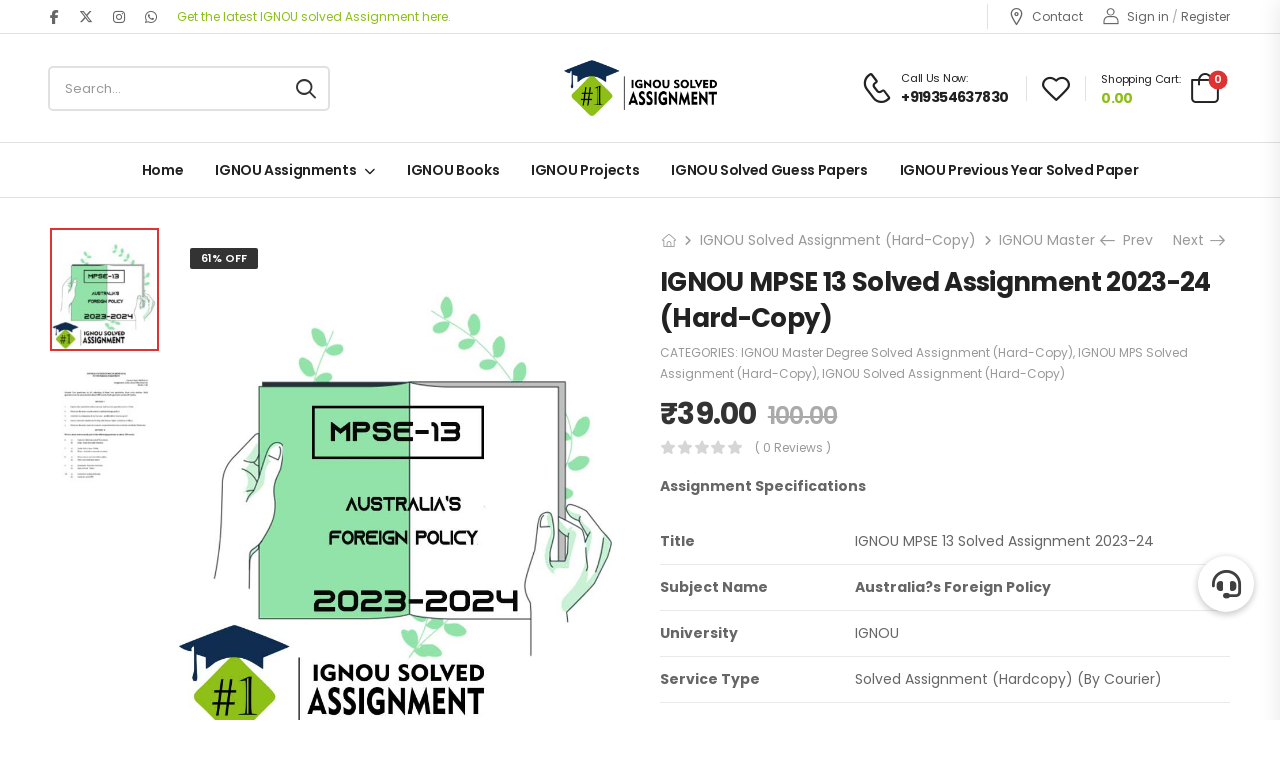

--- FILE ---
content_type: text/html; charset=UTF-8
request_url: https://ignousolvedassignment.com/product/ignou-mpse-13-solved-assignment-2023-24-hard-copy-mpse13/
body_size: 35216
content:
<!DOCTYPE html>
<html lang="en">
<head>
    <meta charset="UTF-8">
    <!--[if IE]><meta http-equiv='X-UA-Compatible' content='IE=edge,chrome=1'><![endif]-->
    <meta name="viewport" content="width=device-width, initial-scale=1.0, minimum-scale=1.0">
    <meta name="keywords" content="WordPress Template" />

    <link rel="profile" href="http://gmpg.org/xfn/11" />
    <link rel="pingback" href="https://ignousolvedassignment.com/xmlrpc.php" />

    <link rel="preload" href="https://ignousolvedassignment.com/wp-content/themes/riode/assets/vendor/riode-icons/fonts/riode.ttf?5gap68" as="font" type="font/ttf" crossorigin><link rel="preload" href="https://ignousolvedassignment.com/wp-content/themes/riode/assets/vendor/fontawesome-free/webfonts/fa-solid-900.woff2" as="font" type="font/woff2" crossorigin><link rel="preload" href="https://ignousolvedassignment.com/wp-content/themes/riode/assets/vendor/fontawesome-free/webfonts/fa-regular-400.woff2" as="font" type="font/woff2" crossorigin><link rel="preload" href="https://ignousolvedassignment.com/wp-content/themes/riode/assets/vendor/fontawesome-free/webfonts/fa-brands-400.woff2" as="font" type="font/woff2" crossorigin>
    				<script>document.documentElement.className = document.documentElement.className + ' yes-js js_active js'</script>
						<script>
				WebFontConfig = {
					google: { families: [ 'Poppins:300,400,500,600,700,900italic,900' ] }
				};
				(function(d) {
					var wf = d.createElement('script'), s = d.scripts[0];
					wf.src = 'https://ignousolvedassignment.com/wp-content/themes/riode/assets/js/webfont.js';
					wf.async = true;
					s.parentNode.insertBefore(wf, s);
				})(document);
			</script>
			<meta name='robots' content='index, follow, max-image-preview:large, max-snippet:-1, max-video-preview:-1' />

<!-- Google Tag Manager for WordPress by gtm4wp.com -->
<script data-cfasync="false" data-pagespeed-no-defer>
	var gtm4wp_datalayer_name = "dataLayer";
	var dataLayer = dataLayer || [];
	const gtm4wp_use_sku_instead = false;
	const gtm4wp_currency = 'INR';
	const gtm4wp_product_per_impression = false;
	const gtm4wp_clear_ecommerce = false;
</script>
<!-- End Google Tag Manager for WordPress by gtm4wp.com -->
	<!-- This site is optimized with the Yoast SEO Premium plugin v25.6 (Yoast SEO v25.6) - https://yoast.com/wordpress/plugins/seo/ -->
	<title>IGNOU MPSE 13 Solved Assignment 2023-24</title>
	<meta name="description" content="IGNOU MPSE 13 Solved Assignment for session 2023-24 from the book titled Australia?s Foreign Policy" />
	<link rel="canonical" href="https://ignousolvedassignment.com/product/ignou-mpse-13-solved-assignment-2023-24-hard-copy-mpse13/" />
	<meta property="og:locale" content="en_US" />
	<meta property="og:type" content="product" />
	<meta property="og:title" content="IGNOU MPSE 13 Solved Assignment 2023-24 (Hard-Copy)" />
	<meta property="og:description" content="IGNOU MPSE 13 Solved Assignment for session 2023-24 from the book titled Australia?s Foreign Policy" />
	<meta property="og:url" content="https://ignousolvedassignment.com/product/ignou-mpse-13-solved-assignment-2023-24-hard-copy-mpse13/" />
	<meta property="og:site_name" content="IGNOU Solved Assignment" />
	<meta property="article:modified_time" content="2024-06-21T07:18:43+00:00" />
	<meta property="og:image" content="https://ignousolvedassignment.com/wp-content/uploads/2023/07/ignou-mpse-13-e-solved-assignment.jpg" />
	<meta property="og:image:width" content="800" />
	<meta property="og:image:height" content="900" />
	<meta property="og:image:type" content="image/jpeg" /><meta property="og:image" content="https://ignousolvedassignment.com/wp-content/uploads/2023/07/MPSE-013.jpg" />
	<meta property="og:image:width" content="1275" />
	<meta property="og:image:height" content="1650" />
	<meta property="og:image:type" content="image/jpeg" />
	<meta name="twitter:card" content="summary_large_image" />
	<meta name="twitter:site" content="@shri_chakradhar" />
	<meta name="twitter:label1" content="Price" />
	<meta name="twitter:data1" content="&#8377;39.00" />
	<meta name="twitter:label2" content="Availability" />
	<meta name="twitter:data2" content="In stock" />
	<script type="application/ld+json" class="yoast-schema-graph">{"@context":"https://schema.org","@graph":[{"@type":["WebPage","ItemPage"],"@id":"https://ignousolvedassignment.com/product/ignou-mpse-13-solved-assignment-2023-24-hard-copy-mpse13/","url":"https://ignousolvedassignment.com/product/ignou-mpse-13-solved-assignment-2023-24-hard-copy-mpse13/","name":"IGNOU MPSE 13 Solved Assignment 2023-24","isPartOf":{"@id":"https://ignousolvedassignment.com/#website"},"primaryImageOfPage":{"@id":"https://ignousolvedassignment.com/product/ignou-mpse-13-solved-assignment-2023-24-hard-copy-mpse13/#primaryimage"},"image":{"@id":"https://ignousolvedassignment.com/product/ignou-mpse-13-solved-assignment-2023-24-hard-copy-mpse13/#primaryimage"},"thumbnailUrl":"https://ignousolvedassignment.com/wp-content/uploads/2023/07/ignou-mpse-13-e-solved-assignment.jpg","description":"IGNOU MPSE 13 Solved Assignment for session 2023-24 from the book titled Australia?s Foreign Policy","breadcrumb":{"@id":"https://ignousolvedassignment.com/product/ignou-mpse-13-solved-assignment-2023-24-hard-copy-mpse13/#breadcrumb"},"inLanguage":"en","potentialAction":{"@type":"BuyAction","target":"https://ignousolvedassignment.com/product/ignou-mpse-13-solved-assignment-2023-24-hard-copy-mpse13/"}},{"@type":"ImageObject","inLanguage":"en","@id":"https://ignousolvedassignment.com/product/ignou-mpse-13-solved-assignment-2023-24-hard-copy-mpse13/#primaryimage","url":"https://ignousolvedassignment.com/wp-content/uploads/2023/07/ignou-mpse-13-e-solved-assignment.jpg","contentUrl":"https://ignousolvedassignment.com/wp-content/uploads/2023/07/ignou-mpse-13-e-solved-assignment.jpg","width":800,"height":900},{"@type":"BreadcrumbList","@id":"https://ignousolvedassignment.com/product/ignou-mpse-13-solved-assignment-2023-24-hard-copy-mpse13/#breadcrumb","itemListElement":[{"@type":"ListItem","position":1,"name":"Home","item":"https://ignousolvedassignment.com/"},{"@type":"ListItem","position":2,"name":"IGNOU Assignment Shop","item":"https://ignousolvedassignment.com/ignou-assignment-shop/"},{"@type":"ListItem","position":3,"name":"IGNOU MPSE 13 Solved Assignment 2023-24 (Hard-Copy)"}]},{"@type":"WebSite","@id":"https://ignousolvedassignment.com/#website","url":"https://ignousolvedassignment.com/","name":"IGNOU Solved Assignment","description":"Get latest IGNOU Solved Assignment","publisher":{"@id":"https://ignousolvedassignment.com/#organization"},"potentialAction":[{"@type":"SearchAction","target":{"@type":"EntryPoint","urlTemplate":"https://ignousolvedassignment.com/?s={search_term_string}"},"query-input":{"@type":"PropertyValueSpecification","valueRequired":true,"valueName":"search_term_string"}}],"inLanguage":"en"},{"@type":"Organization","@id":"https://ignousolvedassignment.com/#organization","name":"IGNOU Solved Assignment","url":"https://ignousolvedassignment.com/","logo":{"@type":"ImageObject","inLanguage":"en","@id":"https://ignousolvedassignment.com/#/schema/logo/image/","url":"https://ignousolvedassignment.com/wp-content/uploads/2021/11/LOGO-1-min.png","contentUrl":"https://ignousolvedassignment.com/wp-content/uploads/2021/11/LOGO-1-min.png","width":530,"height":194,"caption":"IGNOU Solved Assignment"},"image":{"@id":"https://ignousolvedassignment.com/#/schema/logo/image/"},"sameAs":["https://www.facebook.com/Shri-Chakradhar-Publication-106348514278187/","https://x.com/shri_chakradhar","https://www.instagram.com/shri__chakradhar/"]}]}</script>
	<meta property="product:price:amount" content="39.00" />
	<meta property="product:price:currency" content="INR" />
	<meta property="og:availability" content="instock" />
	<meta property="product:availability" content="instock" />
	<meta property="product:condition" content="new" />
	<!-- / Yoast SEO Premium plugin. -->


<link rel='dns-prefetch' href='//cdnjs.cloudflare.com' />
<link rel="alternate" type="application/rss+xml" title="IGNOU Solved Assignment &raquo; Feed" href="https://ignousolvedassignment.com/feed/" />
<link rel="alternate" type="application/rss+xml" title="IGNOU Solved Assignment &raquo; Comments Feed" href="https://ignousolvedassignment.com/comments/feed/" />
<link rel="alternate" type="application/rss+xml" title="IGNOU Solved Assignment &raquo; IGNOU MPSE 13 Solved Assignment 2023-24 (Hard-Copy) Comments Feed" href="https://ignousolvedassignment.com/product/ignou-mpse-13-solved-assignment-2023-24-hard-copy-mpse13/feed/" />
<link rel="alternate" title="oEmbed (JSON)" type="application/json+oembed" href="https://ignousolvedassignment.com/wp-json/oembed/1.0/embed?url=https%3A%2F%2Fignousolvedassignment.com%2Fproduct%2Fignou-mpse-13-solved-assignment-2023-24-hard-copy-mpse13%2F" />
<link rel="alternate" title="oEmbed (XML)" type="text/xml+oembed" href="https://ignousolvedassignment.com/wp-json/oembed/1.0/embed?url=https%3A%2F%2Fignousolvedassignment.com%2Fproduct%2Fignou-mpse-13-solved-assignment-2023-24-hard-copy-mpse13%2F&#038;format=xml" />
<style id='wp-img-auto-sizes-contain-inline-css'>
img:is([sizes=auto i],[sizes^="auto," i]){contain-intrinsic-size:3000px 1500px}
/*# sourceURL=wp-img-auto-sizes-contain-inline-css */
</style>

<style id='wp-emoji-styles-inline-css'>

	img.wp-smiley, img.emoji {
		display: inline !important;
		border: none !important;
		box-shadow: none !important;
		height: 1em !important;
		width: 1em !important;
		margin: 0 0.07em !important;
		vertical-align: -0.1em !important;
		background: none !important;
		padding: 0 !important;
	}
/*# sourceURL=wp-emoji-styles-inline-css */
</style>
<style id='classic-theme-styles-inline-css'>
/*! This file is auto-generated */
.wp-block-button__link{color:#fff;background-color:#32373c;border-radius:9999px;box-shadow:none;text-decoration:none;padding:calc(.667em + 2px) calc(1.333em + 2px);font-size:1.125em}.wp-block-file__button{background:#32373c;color:#fff;text-decoration:none}
/*# sourceURL=/wp-includes/css/classic-themes.min.css */
</style>
<link rel='stylesheet' id='buttonizer_frontend_style-css' href='https://ignousolvedassignment.com/wp-content/plugins/buttonizer-multifunctional-button/assets/legacy/frontend.css?v=2bf00396b0c1ac7592c6916e5b67b30d&#038;ver=6.9' media='all' />
<link rel='stylesheet' id='buttonizer-icon-library-css' href='https://cdnjs.cloudflare.com/ajax/libs/font-awesome/5.15.4/css/all.min.css?ver=6.9' media='all' integrity='sha512-1ycn6IcaQQ40/MKBW2W4Rhis/DbILU74C1vSrLJxCq57o941Ym01SwNsOMqvEBFlcgUa6xLiPY/NS5R+E6ztJQ==' crossorigin='anonymous' />
<link rel='stylesheet' id='contact-form-7-css' href='https://ignousolvedassignment.com/wp-content/plugins/contact-form-7/includes/css/styles.css?ver=6.1.3' media='all' />
<link rel='stylesheet' id='photoswipe-css' href='https://ignousolvedassignment.com/wp-content/plugins/woocommerce/assets/css/photoswipe/photoswipe.min.css?ver=10.0.4' media='all' />
<link rel='stylesheet' id='photoswipe-default-skin-css' href='https://ignousolvedassignment.com/wp-content/plugins/woocommerce/assets/css/photoswipe/default-skin/default-skin.min.css?ver=10.0.4' media='all' />
<style id='woocommerce-inline-inline-css'>
.woocommerce form .form-row .required { visibility: visible; }
/*# sourceURL=woocommerce-inline-inline-css */
</style>
<link rel='stylesheet' id='yith-wcan-shortcodes-css' href='https://ignousolvedassignment.com/wp-content/plugins/yith-woocommerce-ajax-navigation/assets/css/shortcodes.css?ver=5.12.0' media='all' />
<style id='yith-wcan-shortcodes-inline-css'>
:root{
	--yith-wcan-filters_colors_titles: #434343;
	--yith-wcan-filters_colors_background: #FFFFFF;
	--yith-wcan-filters_colors_accent: #A7144C;
	--yith-wcan-filters_colors_accent_r: 167;
	--yith-wcan-filters_colors_accent_g: 20;
	--yith-wcan-filters_colors_accent_b: 76;
	--yith-wcan-color_swatches_border_radius: 100%;
	--yith-wcan-color_swatches_size: 30px;
	--yith-wcan-labels_style_background: #FFFFFF;
	--yith-wcan-labels_style_background_hover: #A7144C;
	--yith-wcan-labels_style_background_active: #A7144C;
	--yith-wcan-labels_style_text: #434343;
	--yith-wcan-labels_style_text_hover: #FFFFFF;
	--yith-wcan-labels_style_text_active: #FFFFFF;
	--yith-wcan-anchors_style_text: #434343;
	--yith-wcan-anchors_style_text_hover: #A7144C;
	--yith-wcan-anchors_style_text_active: #A7144C;
}
/*# sourceURL=yith-wcan-shortcodes-inline-css */
</style>
<link rel='stylesheet' id='brands-styles-css' href='https://ignousolvedassignment.com/wp-content/plugins/woocommerce/assets/css/brands.css?ver=10.0.4' media='all' />
<link rel='stylesheet' id='dgwt-wcas-style-css' href='https://ignousolvedassignment.com/wp-content/plugins/ajax-search-for-woocommerce/assets/css/style.min.css?ver=1.31.0' media='all' />
<link rel='stylesheet' id='flexible-shipping-free-shipping-css' href='https://ignousolvedassignment.com/wp-content/plugins/flexible-shipping/assets/dist/css/free-shipping.css?ver=6.2.3.2' media='all' />
<link rel='stylesheet' id='riode-skeleton-css' href='https://ignousolvedassignment.com/wp-content/themes/riode/inc/add-on/skeleton/skeleton.min.css?ver=6.9' media='all' />
<link rel='stylesheet' id='riode-media-review-css' href='https://ignousolvedassignment.com/wp-content/themes/riode/inc/add-on/product-media-review/media-review.css?ver=1.6.24' media='all' />
<link rel='stylesheet' id='riode-review-feeling-css' href='https://ignousolvedassignment.com/wp-content/themes/riode/inc/add-on/product-review-feeling/review-feeling.css?ver=1.6.24' media='all' />
<link rel='stylesheet' id='fontawesome-free-css' href='https://ignousolvedassignment.com/wp-content/themes/riode/assets/vendor/fontawesome-free/css/all.min.css?ver=5.14.0' media='all' />
<link rel='stylesheet' id='riode-icons-css' href='https://ignousolvedassignment.com/wp-content/themes/riode/assets/vendor/riode-icons/css/icons.min.css?ver=1.6.24' media='all' />
<link rel='stylesheet' id='owl-carousel-css' href='https://ignousolvedassignment.com/wp-content/themes/riode/assets/css/3rd-plugins/owl.carousel.min.css?ver=6.9' media='all' />
<link rel='stylesheet' id='magnific-popup-css' href='https://ignousolvedassignment.com/wp-content/themes/riode/assets/css/3rd-plugins/magnific-popup.min.css?ver=1.0' media='all' />
<link rel='stylesheet' id='elementor-frontend-css' href='https://ignousolvedassignment.com/wp-content/uploads/elementor/css/custom-frontend.min.css?ver=1764854451' media='all' />
<link rel='stylesheet' id='elementor-post-5553-css' href='https://ignousolvedassignment.com/wp-content/uploads/elementor/css/post-5553.css?ver=1764854452' media='all' />
<link rel='stylesheet' id='riode-theme-css' href='https://ignousolvedassignment.com/wp-content/uploads/riode_styles/theme.min.css?ver=1.6.24' media='all' />
<link rel='stylesheet' id='riode-theme-single-product-css' href='https://ignousolvedassignment.com/wp-content/uploads/riode_styles/theme-single-product.min.css?ver=1.6.24' media='all' />
<style id='riode-theme-single-product-inline-css'>
/* Global CSS */
.rounded-4 img, .rounded-4 .product-category {
		border-radius: 4px; overflow: hidden
}
/* Products */
.single-product .header {
    border-bottom: 1px solid #e1e1e1;
}
.woocommerce-loop-product__title { color: #444 }
.products .product-cat {
		font-size: 10px;
		font-weight: 300;
} 
.products .star-rating span::after {
		color: #ee8379;
}
@media (max-width: 991px) {
	.header-bottom {
		border-bottom: 0;
	}
}
/* Cart & Checkout */
.woo-page-header {
		border-top: 0;
}
/*# sourceURL=riode-theme-single-product-inline-css */
</style>
<link rel='stylesheet' id='riode-dynamic-vars-css' href='https://ignousolvedassignment.com/wp-content/uploads/riode_styles/dynamic_css_vars.css?ver=1.6.24' media='all' />
<link rel='stylesheet' id='riode-style-css' href='https://ignousolvedassignment.com/wp-content/themes/riode/style.css?ver=1.6.24' media='all' />
<link rel='stylesheet' id='elementor-post-4559-css' href='https://ignousolvedassignment.com/wp-content/uploads/elementor/css/post-4559.css?ver=6.9' media='all' />
<style id='elementor-post-4559-inline-css'>
.cart-dropdown .cart-price{color:#8ebf16}.custom-wrap .elementor-widget-wrap{flex-wrap:nowrap}.custom-icon-box a{display:flex;align-items:center}.custom-icon-box i{font-size:17px;margin-right:7px}.custom-header .custom-icon-box a:hover{color:#8ebf16}.custom-header .lang-switcher ul{min-width:auto}.custom-header .call i{font-size:30px}.custom-header .call strong{margin-top:4px;font-size:14px;letter-spacing:-0.6px}.custom-header .elementor-heading-title .call:hover{color:#8ebf16}.custom-header .skin1 i{font-size:24px;margin-right:10px}@media ( max-width:575px ){.d-none-sm-max{display:none!important}.custom-flex-none{flex:none!important}}
/*# sourceURL=elementor-post-4559-inline-css */
</style>
<link rel='stylesheet' id='elementor-post-4608-css' href='https://ignousolvedassignment.com/wp-content/uploads/elementor/css/post-4608.css?ver=6.9' media='all' />
<style id='elementor-post-4608-inline-css'>
.footer .copyright{font-size:12px;letter-spacing:0;font-weight:400;color:#666}
/*# sourceURL=elementor-post-4608-inline-css */
</style>
<link rel='stylesheet' id='styles-child-css' href='https://ignousolvedassignment.com/wp-content/themes/riode-child/style.css?ver=6.9' media='all' />
<link rel='stylesheet' id='elementor-gf-local-poppins-css' href='https://ignousolvedassignment.com/wp-content/uploads/elementor/google-fonts/css/poppins.css?ver=1753645808' media='all' />
<script type="text/template" id="tmpl-variation-template">
	<div class="woocommerce-variation-description">{{{ data.variation.variation_description }}}</div>
	<div class="woocommerce-variation-price">{{{ data.variation.price_html }}}</div>
	<div class="woocommerce-variation-availability">{{{ data.variation.availability_html }}}</div>
</script>
<script type="text/template" id="tmpl-unavailable-variation-template">
	<p role="alert">Sorry, this product is unavailable. Please choose a different combination.</p>
</script>
<script src="https://ignousolvedassignment.com/wp-includes/js/jquery/jquery.min.js?ver=3.7.1" id="jquery-core-js"></script>
<script src="https://ignousolvedassignment.com/wp-includes/js/jquery/jquery-migrate.min.js?ver=3.4.1" id="jquery-migrate-js"></script>
<script src="https://ignousolvedassignment.com/wp-content/plugins/woocommerce/assets/js/jquery-blockui/jquery.blockUI.min.js?ver=2.7.0-wc.10.0.4" id="jquery-blockui-js" defer data-wp-strategy="defer"></script>
<script id="wc-add-to-cart-js-extra">
var wc_add_to_cart_params = {"ajax_url":"/wp-admin/admin-ajax.php","wc_ajax_url":"/?wc-ajax=%%endpoint%%","i18n_view_cart":"View cart","cart_url":"https://ignousolvedassignment.com/cart-2/","is_cart":"","cart_redirect_after_add":"no"};
//# sourceURL=wc-add-to-cart-js-extra
</script>
<script src="https://ignousolvedassignment.com/wp-content/plugins/woocommerce/assets/js/frontend/add-to-cart.min.js?ver=10.0.4" id="wc-add-to-cart-js" defer data-wp-strategy="defer"></script>
<script src="https://ignousolvedassignment.com/wp-content/plugins/woocommerce/assets/js/photoswipe/photoswipe.min.js?ver=4.1.1-wc.10.0.4" id="photoswipe-js" defer data-wp-strategy="defer"></script>
<script src="https://ignousolvedassignment.com/wp-content/plugins/woocommerce/assets/js/photoswipe/photoswipe-ui-default.min.js?ver=4.1.1-wc.10.0.4" id="photoswipe-ui-default-js" defer data-wp-strategy="defer"></script>
<script id="wc-single-product-js-extra">
var wc_single_product_params = {"i18n_required_rating_text":"Please select a rating","i18n_rating_options":["1 of 5 stars","2 of 5 stars","3 of 5 stars","4 of 5 stars","5 of 5 stars"],"i18n_product_gallery_trigger_text":"View full-screen image gallery","review_rating_required":"yes","flexslider":{"rtl":false,"animation":"slide","smoothHeight":true,"directionNav":false,"controlNav":"thumbnails","slideshow":false,"animationSpeed":500,"animationLoop":false,"allowOneSlide":false},"zoom_enabled":"","zoom_options":[],"photoswipe_enabled":"1","photoswipe_options":{"shareEl":false,"closeOnScroll":false,"history":false,"hideAnimationDuration":0,"showAnimationDuration":0},"flexslider_enabled":""};
//# sourceURL=wc-single-product-js-extra
</script>
<script src="https://ignousolvedassignment.com/wp-content/plugins/woocommerce/assets/js/frontend/single-product.min.js?ver=10.0.4" id="wc-single-product-js" defer data-wp-strategy="defer"></script>
<script src="https://ignousolvedassignment.com/wp-content/plugins/woocommerce/assets/js/js-cookie/js.cookie.min.js?ver=2.1.4-wc.10.0.4" id="js-cookie-js" defer data-wp-strategy="defer"></script>
<script id="woocommerce-js-extra">
var woocommerce_params = {"ajax_url":"/wp-admin/admin-ajax.php","wc_ajax_url":"/?wc-ajax=%%endpoint%%","i18n_password_show":"Show password","i18n_password_hide":"Hide password"};
//# sourceURL=woocommerce-js-extra
</script>
<script src="https://ignousolvedassignment.com/wp-content/plugins/woocommerce/assets/js/frontend/woocommerce.min.js?ver=10.0.4" id="woocommerce-js" defer data-wp-strategy="defer"></script>
<script id="wc-cart-fragments-js-extra">
var wc_cart_fragments_params = {"ajax_url":"/wp-admin/admin-ajax.php","wc_ajax_url":"/?wc-ajax=%%endpoint%%","cart_hash_key":"wc_cart_hash_efbb70281c21c86e4883a4b247cd9dcc","fragment_name":"wc_fragments_efbb70281c21c86e4883a4b247cd9dcc","request_timeout":"5000"};
//# sourceURL=wc-cart-fragments-js-extra
</script>
<script src="https://ignousolvedassignment.com/wp-content/plugins/woocommerce/assets/js/frontend/cart-fragments.min.js?ver=10.0.4" id="wc-cart-fragments-js" defer data-wp-strategy="defer"></script>
<script src="https://ignousolvedassignment.com/wp-includes/js/underscore.min.js?ver=1.13.7" id="underscore-js"></script>
<script id="wp-util-js-extra">
var _wpUtilSettings = {"ajax":{"url":"/wp-admin/admin-ajax.php"}};
//# sourceURL=wp-util-js-extra
</script>
<script src="https://ignousolvedassignment.com/wp-includes/js/wp-util.min.js?ver=6.9" id="wp-util-js"></script>
<script id="wc-add-to-cart-variation-js-extra">
var wc_add_to_cart_variation_params = {"wc_ajax_url":"/?wc-ajax=%%endpoint%%","i18n_no_matching_variations_text":"Sorry, no products matched your selection. Please choose a different combination.","i18n_make_a_selection_text":"Please select some product options before adding this product to your cart.","i18n_unavailable_text":"Sorry, this product is unavailable. Please choose a different combination.","i18n_reset_alert_text":"Your selection has been reset. Please select some product options before adding this product to your cart."};
//# sourceURL=wc-add-to-cart-variation-js-extra
</script>
<script src="https://ignousolvedassignment.com/wp-content/plugins/woocommerce/assets/js/frontend/add-to-cart-variation.min.js?ver=10.0.4" id="wc-add-to-cart-variation-js" defer data-wp-strategy="defer"></script>
<script src="https://ignousolvedassignment.com/wp-content/plugins/woocommerce/assets/js/zoom/jquery.zoom.min.js?ver=1.7.21-wc.10.0.4" id="zoom-js" defer data-wp-strategy="defer"></script>
<link rel="https://api.w.org/" href="https://ignousolvedassignment.com/wp-json/" /><link rel="alternate" title="JSON" type="application/json" href="https://ignousolvedassignment.com/wp-json/wp/v2/product/44849" /><link rel="EditURI" type="application/rsd+xml" title="RSD" href="https://ignousolvedassignment.com/xmlrpc.php?rsd" />
<meta name="generator" content="WordPress 6.9" />
<meta name="generator" content="WooCommerce 10.0.4" />
<link rel='shortlink' href='https://ignousolvedassignment.com/?p=44849' />

<!-- Google Tag Manager for WordPress by gtm4wp.com -->
<!-- GTM Container placement set to footer -->
<script data-cfasync="false" data-pagespeed-no-defer>
	var dataLayer_content = {"customerTotalOrders":0,"customerTotalOrderValue":0,"customerFirstName":"","customerLastName":"","customerBillingFirstName":"","customerBillingLastName":"","customerBillingCompany":"","customerBillingAddress1":"","customerBillingAddress2":"","customerBillingCity":"","customerBillingState":"","customerBillingPostcode":"","customerBillingCountry":"","customerBillingEmail":"","customerBillingEmailHash":"","customerBillingPhone":"","customerShippingFirstName":"","customerShippingLastName":"","customerShippingCompany":"","customerShippingAddress1":"","customerShippingAddress2":"","customerShippingCity":"","customerShippingState":"","customerShippingPostcode":"","customerShippingCountry":"","productRatingCounts":[],"productAverageRating":0,"productReviewCount":0,"productType":"simple","productIsVariable":0};
	dataLayer.push( dataLayer_content );
</script>
<script data-cfasync="false" data-pagespeed-no-defer>
(function(w,d,s,l,i){w[l]=w[l]||[];w[l].push({'gtm.start':
new Date().getTime(),event:'gtm.js'});var f=d.getElementsByTagName(s)[0],
j=d.createElement(s),dl=l!='dataLayer'?'&l='+l:'';j.async=true;j.src=
'//www.googletagmanager.com/gtm.js?id='+i+dl;f.parentNode.insertBefore(j,f);
})(window,document,'script','dataLayer','GTM-M99HW3H');
</script>
<!-- End Google Tag Manager for WordPress by gtm4wp.com -->		<style>
			.dgwt-wcas-ico-magnifier,.dgwt-wcas-ico-magnifier-handler{max-width:20px}.dgwt-wcas-search-wrapp{max-width:600px}.dgwt-wcas-search-wrapp .dgwt-wcas-sf-wrapp .dgwt-wcas-search-submit::before{border-color:transparent #56bc3a}.dgwt-wcas-search-wrapp .dgwt-wcas-sf-wrapp .dgwt-wcas-search-submit:hover::before,.dgwt-wcas-search-wrapp .dgwt-wcas-sf-wrapp .dgwt-wcas-search-submit:focus::before{border-right-color:#56bc3a}.dgwt-wcas-search-wrapp .dgwt-wcas-sf-wrapp .dgwt-wcas-search-submit,.dgwt-wcas-om-bar .dgwt-wcas-om-return{background-color:#56bc3a}.dgwt-wcas-search-wrapp .dgwt-wcas-ico-magnifier,.dgwt-wcas-search-wrapp .dgwt-wcas-sf-wrapp .dgwt-wcas-search-submit svg path,.dgwt-wcas-om-bar .dgwt-wcas-om-return svg path{}		</style>
			<noscript><style>.woocommerce-product-gallery{ opacity: 1 !important; }</style></noscript>
	<meta name="generator" content="Elementor 3.33.1; features: additional_custom_breakpoints; settings: css_print_method-external, google_font-enabled, font_display-auto">
			<style>
				.e-con.e-parent:nth-of-type(n+4):not(.e-lazyloaded):not(.e-no-lazyload),
				.e-con.e-parent:nth-of-type(n+4):not(.e-lazyloaded):not(.e-no-lazyload) * {
					background-image: none !important;
				}
				@media screen and (max-height: 1024px) {
					.e-con.e-parent:nth-of-type(n+3):not(.e-lazyloaded):not(.e-no-lazyload),
					.e-con.e-parent:nth-of-type(n+3):not(.e-lazyloaded):not(.e-no-lazyload) * {
						background-image: none !important;
					}
				}
				@media screen and (max-height: 640px) {
					.e-con.e-parent:nth-of-type(n+2):not(.e-lazyloaded):not(.e-no-lazyload),
					.e-con.e-parent:nth-of-type(n+2):not(.e-lazyloaded):not(.e-no-lazyload) * {
						background-image: none !important;
					}
				}
			</style>
			<!-- Global site tag (gtag.js) - Google Analytics -->
<script async src="https://www.googletagmanager.com/gtag/js?id=G-MVMV09Y15Z"></script>
<script>
  window.dataLayer = window.dataLayer || [];
  function gtag(){dataLayer.push(arguments);}
  gtag('js', new Date());

  gtag('config', 'G-MVMV09Y15Z');
</script><style id="kirki-inline-styles"></style><link rel='stylesheet' id='wc-blocks-style-css' href='https://ignousolvedassignment.com/wp-content/plugins/woocommerce/assets/client/blocks/wc-blocks.css?ver=wc-10.0.4' media='all' />
<link rel='stylesheet' id='jquery-selectBox-css' href='https://ignousolvedassignment.com/wp-content/plugins/yith-woocommerce-wishlist/assets/css/jquery.selectBox.css?ver=1.2.0' media='all' />
<link rel='stylesheet' id='woocommerce_prettyPhoto_css-css' href='//ignousolvedassignment.com/wp-content/plugins/woocommerce/assets/css/prettyPhoto.css?ver=3.1.6' media='all' />
<link rel='stylesheet' id='yith-wcwl-main-css' href='https://ignousolvedassignment.com/wp-content/plugins/yith-woocommerce-wishlist/assets/css/style.css?ver=4.7.0' media='all' />
<style id='yith-wcwl-main-inline-css'>
 :root { --rounded-corners-radius: 16px; --add-to-cart-rounded-corners-radius: 16px; --color-headers-background: #F4F4F4; --feedback-duration: 3s } 
 :root { --rounded-corners-radius: 16px; --add-to-cart-rounded-corners-radius: 16px; --color-headers-background: #F4F4F4; --feedback-duration: 3s } 
 :root { --rounded-corners-radius: 16px; --add-to-cart-rounded-corners-radius: 16px; --color-headers-background: #F4F4F4; --feedback-duration: 3s } 
/*# sourceURL=yith-wcwl-main-inline-css */
</style>
<style id='global-styles-inline-css'>
:root{--wp--preset--aspect-ratio--square: 1;--wp--preset--aspect-ratio--4-3: 4/3;--wp--preset--aspect-ratio--3-4: 3/4;--wp--preset--aspect-ratio--3-2: 3/2;--wp--preset--aspect-ratio--2-3: 2/3;--wp--preset--aspect-ratio--16-9: 16/9;--wp--preset--aspect-ratio--9-16: 9/16;--wp--preset--color--black: #000000;--wp--preset--color--cyan-bluish-gray: #abb8c3;--wp--preset--color--white: #fff;--wp--preset--color--pale-pink: #f78da7;--wp--preset--color--vivid-red: #cf2e2e;--wp--preset--color--luminous-vivid-orange: #ff6900;--wp--preset--color--luminous-vivid-amber: #fcb900;--wp--preset--color--light-green-cyan: #7bdcb5;--wp--preset--color--vivid-green-cyan: #00d084;--wp--preset--color--pale-cyan-blue: #8ed1fc;--wp--preset--color--vivid-cyan-blue: #0693e3;--wp--preset--color--vivid-purple: #9b51e0;--wp--preset--color--primary: #dd3333;--wp--preset--color--secondary: #333333;--wp--preset--color--alert: #81d742;--wp--preset--color--dark: #333;--wp--preset--color--font: #666;--wp--preset--color--transparent: transparent;--wp--preset--gradient--vivid-cyan-blue-to-vivid-purple: linear-gradient(135deg,rgb(6,147,227) 0%,rgb(155,81,224) 100%);--wp--preset--gradient--light-green-cyan-to-vivid-green-cyan: linear-gradient(135deg,rgb(122,220,180) 0%,rgb(0,208,130) 100%);--wp--preset--gradient--luminous-vivid-amber-to-luminous-vivid-orange: linear-gradient(135deg,rgb(252,185,0) 0%,rgb(255,105,0) 100%);--wp--preset--gradient--luminous-vivid-orange-to-vivid-red: linear-gradient(135deg,rgb(255,105,0) 0%,rgb(207,46,46) 100%);--wp--preset--gradient--very-light-gray-to-cyan-bluish-gray: linear-gradient(135deg,rgb(238,238,238) 0%,rgb(169,184,195) 100%);--wp--preset--gradient--cool-to-warm-spectrum: linear-gradient(135deg,rgb(74,234,220) 0%,rgb(151,120,209) 20%,rgb(207,42,186) 40%,rgb(238,44,130) 60%,rgb(251,105,98) 80%,rgb(254,248,76) 100%);--wp--preset--gradient--blush-light-purple: linear-gradient(135deg,rgb(255,206,236) 0%,rgb(152,150,240) 100%);--wp--preset--gradient--blush-bordeaux: linear-gradient(135deg,rgb(254,205,165) 0%,rgb(254,45,45) 50%,rgb(107,0,62) 100%);--wp--preset--gradient--luminous-dusk: linear-gradient(135deg,rgb(255,203,112) 0%,rgb(199,81,192) 50%,rgb(65,88,208) 100%);--wp--preset--gradient--pale-ocean: linear-gradient(135deg,rgb(255,245,203) 0%,rgb(182,227,212) 50%,rgb(51,167,181) 100%);--wp--preset--gradient--electric-grass: linear-gradient(135deg,rgb(202,248,128) 0%,rgb(113,206,126) 100%);--wp--preset--gradient--midnight: linear-gradient(135deg,rgb(2,3,129) 0%,rgb(40,116,252) 100%);--wp--preset--font-size--small: 15px;--wp--preset--font-size--medium: 24px;--wp--preset--font-size--large: 30px;--wp--preset--font-size--x-large: 42px;--wp--preset--font-size--normal: 18px;--wp--preset--font-size--huge: 34px;--wp--preset--spacing--20: 0.44rem;--wp--preset--spacing--30: 0.67rem;--wp--preset--spacing--40: 1rem;--wp--preset--spacing--50: 1.5rem;--wp--preset--spacing--60: 2.25rem;--wp--preset--spacing--70: 3.38rem;--wp--preset--spacing--80: 5.06rem;--wp--preset--shadow--natural: 6px 6px 9px rgba(0, 0, 0, 0.2);--wp--preset--shadow--deep: 12px 12px 50px rgba(0, 0, 0, 0.4);--wp--preset--shadow--sharp: 6px 6px 0px rgba(0, 0, 0, 0.2);--wp--preset--shadow--outlined: 6px 6px 0px -3px rgb(255, 255, 255), 6px 6px rgb(0, 0, 0);--wp--preset--shadow--crisp: 6px 6px 0px rgb(0, 0, 0);}:where(.is-layout-flex){gap: 0.5em;}:where(.is-layout-grid){gap: 0.5em;}body .is-layout-flex{display: flex;}.is-layout-flex{flex-wrap: wrap;align-items: center;}.is-layout-flex > :is(*, div){margin: 0;}body .is-layout-grid{display: grid;}.is-layout-grid > :is(*, div){margin: 0;}:where(.wp-block-columns.is-layout-flex){gap: 2em;}:where(.wp-block-columns.is-layout-grid){gap: 2em;}:where(.wp-block-post-template.is-layout-flex){gap: 1.25em;}:where(.wp-block-post-template.is-layout-grid){gap: 1.25em;}.has-black-color{color: var(--wp--preset--color--black) !important;}.has-cyan-bluish-gray-color{color: var(--wp--preset--color--cyan-bluish-gray) !important;}.has-white-color{color: var(--wp--preset--color--white) !important;}.has-pale-pink-color{color: var(--wp--preset--color--pale-pink) !important;}.has-vivid-red-color{color: var(--wp--preset--color--vivid-red) !important;}.has-luminous-vivid-orange-color{color: var(--wp--preset--color--luminous-vivid-orange) !important;}.has-luminous-vivid-amber-color{color: var(--wp--preset--color--luminous-vivid-amber) !important;}.has-light-green-cyan-color{color: var(--wp--preset--color--light-green-cyan) !important;}.has-vivid-green-cyan-color{color: var(--wp--preset--color--vivid-green-cyan) !important;}.has-pale-cyan-blue-color{color: var(--wp--preset--color--pale-cyan-blue) !important;}.has-vivid-cyan-blue-color{color: var(--wp--preset--color--vivid-cyan-blue) !important;}.has-vivid-purple-color{color: var(--wp--preset--color--vivid-purple) !important;}.has-black-background-color{background-color: var(--wp--preset--color--black) !important;}.has-cyan-bluish-gray-background-color{background-color: var(--wp--preset--color--cyan-bluish-gray) !important;}.has-white-background-color{background-color: var(--wp--preset--color--white) !important;}.has-pale-pink-background-color{background-color: var(--wp--preset--color--pale-pink) !important;}.has-vivid-red-background-color{background-color: var(--wp--preset--color--vivid-red) !important;}.has-luminous-vivid-orange-background-color{background-color: var(--wp--preset--color--luminous-vivid-orange) !important;}.has-luminous-vivid-amber-background-color{background-color: var(--wp--preset--color--luminous-vivid-amber) !important;}.has-light-green-cyan-background-color{background-color: var(--wp--preset--color--light-green-cyan) !important;}.has-vivid-green-cyan-background-color{background-color: var(--wp--preset--color--vivid-green-cyan) !important;}.has-pale-cyan-blue-background-color{background-color: var(--wp--preset--color--pale-cyan-blue) !important;}.has-vivid-cyan-blue-background-color{background-color: var(--wp--preset--color--vivid-cyan-blue) !important;}.has-vivid-purple-background-color{background-color: var(--wp--preset--color--vivid-purple) !important;}.has-black-border-color{border-color: var(--wp--preset--color--black) !important;}.has-cyan-bluish-gray-border-color{border-color: var(--wp--preset--color--cyan-bluish-gray) !important;}.has-white-border-color{border-color: var(--wp--preset--color--white) !important;}.has-pale-pink-border-color{border-color: var(--wp--preset--color--pale-pink) !important;}.has-vivid-red-border-color{border-color: var(--wp--preset--color--vivid-red) !important;}.has-luminous-vivid-orange-border-color{border-color: var(--wp--preset--color--luminous-vivid-orange) !important;}.has-luminous-vivid-amber-border-color{border-color: var(--wp--preset--color--luminous-vivid-amber) !important;}.has-light-green-cyan-border-color{border-color: var(--wp--preset--color--light-green-cyan) !important;}.has-vivid-green-cyan-border-color{border-color: var(--wp--preset--color--vivid-green-cyan) !important;}.has-pale-cyan-blue-border-color{border-color: var(--wp--preset--color--pale-cyan-blue) !important;}.has-vivid-cyan-blue-border-color{border-color: var(--wp--preset--color--vivid-cyan-blue) !important;}.has-vivid-purple-border-color{border-color: var(--wp--preset--color--vivid-purple) !important;}.has-vivid-cyan-blue-to-vivid-purple-gradient-background{background: var(--wp--preset--gradient--vivid-cyan-blue-to-vivid-purple) !important;}.has-light-green-cyan-to-vivid-green-cyan-gradient-background{background: var(--wp--preset--gradient--light-green-cyan-to-vivid-green-cyan) !important;}.has-luminous-vivid-amber-to-luminous-vivid-orange-gradient-background{background: var(--wp--preset--gradient--luminous-vivid-amber-to-luminous-vivid-orange) !important;}.has-luminous-vivid-orange-to-vivid-red-gradient-background{background: var(--wp--preset--gradient--luminous-vivid-orange-to-vivid-red) !important;}.has-very-light-gray-to-cyan-bluish-gray-gradient-background{background: var(--wp--preset--gradient--very-light-gray-to-cyan-bluish-gray) !important;}.has-cool-to-warm-spectrum-gradient-background{background: var(--wp--preset--gradient--cool-to-warm-spectrum) !important;}.has-blush-light-purple-gradient-background{background: var(--wp--preset--gradient--blush-light-purple) !important;}.has-blush-bordeaux-gradient-background{background: var(--wp--preset--gradient--blush-bordeaux) !important;}.has-luminous-dusk-gradient-background{background: var(--wp--preset--gradient--luminous-dusk) !important;}.has-pale-ocean-gradient-background{background: var(--wp--preset--gradient--pale-ocean) !important;}.has-electric-grass-gradient-background{background: var(--wp--preset--gradient--electric-grass) !important;}.has-midnight-gradient-background{background: var(--wp--preset--gradient--midnight) !important;}.has-small-font-size{font-size: var(--wp--preset--font-size--small) !important;}.has-medium-font-size{font-size: var(--wp--preset--font-size--medium) !important;}.has-large-font-size{font-size: var(--wp--preset--font-size--large) !important;}.has-x-large-font-size{font-size: var(--wp--preset--font-size--x-large) !important;}
/*# sourceURL=global-styles-inline-css */
</style>
<link rel='stylesheet' id='widget-heading-css' href='https://ignousolvedassignment.com/wp-content/plugins/elementor/assets/css/widget-heading.min.css?ver=3.33.1' media='all' />
<link rel='stylesheet' id='widget-image-css' href='https://ignousolvedassignment.com/wp-content/plugins/elementor/assets/css/widget-image.min.css?ver=3.33.1' media='all' />
<link rel='stylesheet' id='swiper-css' href='https://ignousolvedassignment.com/wp-content/plugins/elementor/assets/lib/swiper/v8/css/swiper.min.css?ver=8.4.5' media='all' />
<link rel='stylesheet' id='e-swiper-css' href='https://ignousolvedassignment.com/wp-content/plugins/elementor/assets/css/conditionals/e-swiper.min.css?ver=3.33.1' media='all' />
<link rel='stylesheet' id='elementor-icons-css' href='https://ignousolvedassignment.com/wp-content/plugins/elementor/assets/lib/eicons/css/elementor-icons.min.css?ver=5.44.0' media='all' />
</head>
<body class="wp-singular product-template-default single single-product postid-44849 wp-custom-logo wp-embed-responsive wp-theme-riode wp-child-theme-riode-child theme-riode woocommerce woocommerce-page woocommerce-no-js yith-wcan-free product-single-layout center-with-sidebar elementor-default elementor-kit-5553">
        <div class="page-wrapper" >

    <header class="header custom-header header-4559" id="header"><style>.elementor-4559 .elementor-element.elementor-element-61f66bd{border-style:solid;border-width:0px 0px 1px 0px;border-color:#E1E1E1;transition:background 0.3s, border 0.3s, border-radius 0.3s, box-shadow 0.3s;padding:4px 0px 4px 0px;}.elementor-4559 .elementor-element.elementor-element-61f66bd > .elementor-background-overlay{transition:background 0.3s, border-radius 0.3s, opacity 0.3s;}.elementor .elementor-element-61f66bd{color:#666666;}.elementor-bc-flex-widget .elementor-4559 .elementor-element.elementor-element-b27ea67.elementor-column .elementor-widget-wrap{align-items:center;}.elementor-4559 .elementor-element.elementor-element-b27ea67.elementor-column.elementor-element[data-element_type="column"] > .elementor-widget-wrap.elementor-element-populated{align-content:center;align-items:center;}.elementor-element-cbad343 .social-icon{border-radius:50%;font-size:14px;margin-left:calc(20px / 2);margin-right:calc(20px / 2);}.elementor-element-cbad343 .social-icons{display:flex;margin-left:calc(-20px / 2);margin-right:calc(-20px / 2);}.elementor .elementor-element-cbad343 .social-custom:not(:hover){color:#666666;}.elementor-widget-heading .elementor-heading-title{font-family:var( --e-global-typography-primary-font-family ), Sans-serif;font-weight:var( --e-global-typography-primary-font-weight );color:var( --e-global-color-primary );}.elementor-element-4cdcab0 .divider{height:25px;}.elementor-4559 .elementor-element.elementor-element-ff86f20 .elementor-heading-title{font-size:12px;font-weight:400;text-transform:none;color:#666666;}.elementor-element-a106782 .account > a{font-size:12px;font-weight:400;text-transform:none;}.elementor-element-a106782 .account i{font-size:16px;}.elementor-element-a106782 .block-type i + span{margin-top:8px;}.elementor-element-a106782 .inline-type i + span{margin-left:8px;}.elementor-element-a106782 .account .delimiter{margin-left:3px;margin-right:3px;}.elementor-4559 .elementor-element.elementor-element-bbb85d1{padding:16px 0px 16px 0px;}.elementor-element-8d44f69 .mobile-menu-toggle{color:#222222;}.elementor-element-2bbbd23 .hs-expanded{width:280px;}.elementor-element-2bbbd23 .hs-simple{width:280px;}.elementor-element-2bbbd23 .hs-toggle .input-wrapper{min-width:280px;}.elementor-element-2bbbd23 .search-wrapper input.form-control, .elementor-element-2bbbd23 select{font-size:13px;}.elementor-element-2bbbd23 .search-wrapper input.form-control{padding:1.1rem 4rem 1.1rem 1.5rem;border-width:2px 2px 2px 2px;border-style:solid;margin-left:-2px;border-radius:5px 5px 5px 5px;border-color:#E1E1E1;}.elementor-element-2bbbd23 .search-wrapper select{padding:0 4rem 0 1.5rem;}.elementor-element-2bbbd23 .search-wrapper .select-box{border-width:2px 2px 2px 2px;border-style:solid;border-radius:5px 0 0 5px;border-color:#E1E1E1;}.elementor-element-2bbbd23 .search-wrapper .select-box ~ .form-control{border-radius:0 5px 5px 0;}.elementor-element-2bbbd23 .search-wrapper .btn-search{padding:0px 15px 0px 15px;font-size:20px;}.elementor-4559 .elementor-element.elementor-element-26773a1 > .elementor-widget-container{margin:0px 18px 0px 0px;}.elementor-4559 .elementor-element.elementor-element-26773a1 .elementor-heading-title{font-size:11px;letter-spacing:-0.3px;color:#222222;}.elementor-element-2bdb7bb .divider{height:25px;}.elementor-element-629d9ed .wishlist i{font-size:28px;}.elementor-element-629d9ed .wishlist{color:#222222;}.elementor-element-aeed05c .divider{height:25px;}.elementor-element-973880b .cart-toggle{color:#222222;}.elementor-element-973880b .cart-dropdown:hover .cart-toggle{color:#8EBF16;}.elementor-element-973880b .cart-dropdown:hover .minicart-icon{background-color:#8EBF16;}.elementor-element-973880b .cart-toggle, .elementor-element-973880b .cart-count{font-size:11px;line-height:14px;letter-spacing:-0.3px;}.elementor-element-973880b .cart-price{font-size:14px;font-weight:700;letter-spacing:-0.8px;}.elementor-element-973880b .cart-dropdown .cart-toggle i{font-size:30px;}.elementor-element-973880b .block-type .cart-label + i{margin-bottom:10px;}.elementor-element-973880b .inline-type .cart-label + i{margin-left:10px;}.elementor-element-973880b .badge-type .cart-count{left:28px;top:7px;}.elementor-4559 .elementor-element.elementor-element-2c1478b{border-style:solid;border-width:1px 0px 0px 0px;border-color:#E1E1E1;}.elementor-bc-flex-widget .elementor-4559 .elementor-element.elementor-element-76e1537.elementor-column .elementor-widget-wrap{align-items:center;}.elementor-4559 .elementor-element.elementor-element-76e1537.elementor-column.elementor-element[data-element_type="column"] > .elementor-widget-wrap.elementor-element-populated{align-content:center;align-items:center;}.elementor-4559 .elementor-element.elementor-element-76e1537.elementor-column > .elementor-widget-wrap{justify-content:center;}.elementor-4559 .elementor-element.elementor-element-76e1537 > .elementor-element-populated, .elementor-4559 .elementor-element.elementor-element-76e1537 > .elementor-element-populated > .elementor-background-overlay, .elementor-4559 .elementor-element.elementor-element-76e1537 > .elementor-background-slideshow{border-radius:3px 3px 3px 3px;}.elementor-4559 .elementor-element.elementor-element-76e1537 > .elementor-element-populated{transition:background 0.3s, border 0.3s, border-radius 0.3s, box-shadow 0.3s;}.elementor-4559 .elementor-element.elementor-element-76e1537 > .elementor-element-populated > .elementor-background-overlay{transition:background 0.3s, border-radius 0.3s, opacity 0.3s;}@media(max-width:992px){.elementor-4559 .elementor-element.elementor-element-26773a1 > .elementor-widget-container{margin:0px 0px 0px 0px;}.elementor-element-973880b .block-type .cart-label + i{margin-bottom:0px;}.elementor-element-973880b .inline-type .cart-label + i{margin-left:0px;}}</style><style id="block_4559_css">.cart-dropdown .cart-price{color:#8ebf16}.custom-wrap .elementor-widget-wrap{flex-wrap:nowrap}.custom-icon-box a{display:flex;align-items:center}.custom-icon-box i{font-size:17px;margin-right:7px}.custom-header .custom-icon-box a:hover{color:#8ebf16}.custom-header .lang-switcher ul{min-width:auto}.custom-header .call i{font-size:30px}.custom-header .call strong{margin-top:4px;font-size:14px;letter-spacing:-0.6px}.custom-header .elementor-heading-title .call:hover{color:#8ebf16}.custom-header .skin1 i{font-size:24px;margin-right:10px}@media ( max-width:575px ){.d-none-sm-max{display:none!important}.custom-flex-none{flex:none!important}}</style><div class="riode-block elementor elementor-4559" data-block-id="4559" data-elementor-id="4559" data-elementor-type="riode-block">		<div data-elementor-type="wp-post" data-elementor-id="4559" class="elementor elementor-4559" data-elementor-post-type="riode_template">
						
		<div		 class=" elementor-section elementor-top-section elementor-element elementor-element-61f66bd custom-header-top elementor-section-boxed elementor-section-height-default elementor-section-height-default" data-id="61f66bd" data-element_type="section" data-settings="{&quot;background_background&quot;:&quot;classic&quot;}">
		
										<div class="elementor-container elementor-column-gap-no" >

				
														<div		 class=" elementor-column elementor-col-50 elementor-top-column elementor-element elementor-element-b27ea67 flex-1 w-auto overflow-hidden mr-4" data-id="b27ea67" data-element_type="column">
			
			
			
			<div class="elementor-widget-wrap elementor-element-populated">
								<div class=" elementor-element elementor-element-cbad343 elementor-hidden-tablet elementor-hidden-phone mb-0 elementor-widget elementor-widget-riode_widget_share" data-id="cbad343" data-element_type="widget" data-widget_type="riode_widget_share.default">
				<div class="elementor-widget-container">
					
<div class="social-icons inline-icons">
	<a href="https://www.facebook.com/Shri-Chakradhar-Publication-106348514278187/" class="social-icon  social-custom social-facebook" target="_blank" title="facebook" rel="noopener noreferrer"><i class="fab fa-facebook-f"></i></a><a href="https://twitter.com/shri_chakradhar" class="social-icon  social-custom social-twitter" target="_blank" title="twitter" rel="noopener noreferrer"><i class="fa-brands fa-x-twitter"></i></a><a href="https://www.instagram.com/shri__chakradhar/" class="social-icon  social-custom social-instagram" target="_blank" title="instagram" rel="noopener noreferrer"><i class="fab fa-instagram"></i></a><a href="https://api.whatsapp.com/send/?phone=918882594905&#038;text&#038;app_absent=0" class="social-icon  social-custom social-whatsapp" target="_blank" title="whatsapp" rel="noopener noreferrer"><i class="fab fa-whatsapp"></i></a></div>

				</div>
				</div>
				<div class=" elementor-element elementor-element-134e10d welcome-msg elementor-widget elementor-widget-heading" data-id="134e10d" data-element_type="widget" data-widget_type="heading.default">
				<div class="elementor-widget-container">
					<p class="elementor-heading-title elementor-size-default">Get the latest IGNOU solved Assignment here.</p>				</div>
				</div>
		
		
							</div>
			
		</div>
				<div		 class=" elementor-column elementor-col-50 elementor-top-column elementor-element elementor-element-847780b flex-none w-auto" data-id="847780b" data-element_type="column">
			
			
			
			<div class="elementor-widget-wrap elementor-element-populated">
								<div class=" elementor-element elementor-element-4cdcab0 elementor-hidden-phone mb-0 elementor-widget elementor-widget-riode_header_v_divider" data-id="4cdcab0" data-element_type="widget" data-widget_type="riode_header_v_divider.default">
				<div class="elementor-widget-container">
					
<span class="divider"></span>
				</div>
				</div>
				<div class=" elementor-element elementor-element-ff86f20 custom-icon-box mb-0 elementor-hidden-tablet elementor-hidden-phone elementor-widget elementor-widget-heading" data-id="ff86f20" data-element_type="widget" data-widget_type="heading.default">
				<div class="elementor-widget-container">
					<span class="elementor-heading-title elementor-size-default"><a href="https://ignousolvedassignment.com/contact-us/"><i class="d-icon-map"></i>Contact</a></span>				</div>
				</div>
				<div class=" elementor-element elementor-element-a106782 elementor-hidden-phone elementor-widget elementor-widget-riode_header_account" data-id="a106782" data-element_type="widget" data-widget_type="riode_header_account.default">
				<div class="elementor-widget-container">
					<div class="account"><a class="login inline-type" href="https://ignousolvedassignment.com/my-account/"><i class="d-icon-user"></i><span>Sign in</span></a><span class="delimiter">/</span><a class="register inline-type" href=""><span>Register</span></a></div>				</div>
				</div>
		
		
							</div>
			
		</div>
																	</div>
						</div>
				
		<section		 class=" elementor-section elementor-top-section elementor-element elementor-element-bbb85d1 elementor-section-boxed elementor-section-height-default elementor-section-height-default" data-id="bbb85d1" data-element_type="section">
		
										<div class="elementor-container elementor-column-gap-default" >

				
														<div		 class=" elementor-column elementor-col-flex-1 elementor-top-column elementor-element elementor-element-7c5942a w-auto custom-wrap" data-id="7c5942a" data-element_type="column">
			
			
			
			<div class="elementor-widget-wrap elementor-element-populated">
								<div class=" elementor-element elementor-element-8d44f69 mr-2 mr-sm-4 elementor-widget elementor-widget-riode_header_mmenu_toggle" data-id="8d44f69" data-element_type="widget" data-widget_type="riode_header_mmenu_toggle.default">
				<div class="elementor-widget-container">
						<a href="#" class="mobile-menu-toggle d-show-mob"><i class="d-icon-bars2"></i></a>
					</div>
				</div>
				<div class=" elementor-element elementor-element-9781b8f mr-0 mb-0 elementor-hidden-desktop elementor-widget elementor-widget-riode_widget_logo" data-id="9781b8f" data-element_type="widget" data-widget_type="riode_widget_logo.default">
				<div class="elementor-widget-container">
					
<a href="https://ignousolvedassignment.com/" class="logo" title="IGNOU Solved Assignment - Get latest IGNOU Solved Assignment">
	<img fetchpriority="high" width="530" height="194" src="https://ignousolvedassignment.com/wp-content/uploads/2021/11/LOGO-1-min.png" class="attachment-full size-full" alt="IGNOU Solved Assignment" decoding="async" srcset="https://ignousolvedassignment.com/wp-content/uploads/2021/11/LOGO-1-min.png 530w, https://ignousolvedassignment.com/wp-content/uploads/2021/11/LOGO-1-min-300x110.png 300w, https://ignousolvedassignment.com/wp-content/uploads/2021/11/LOGO-1-min-150x55.png 150w" sizes="(max-width: 530px) 100vw, 530px" /></a>
				</div>
				</div>
				<div class=" elementor-element elementor-element-2bbbd23 elementor-hidden-phone elementor-hidden-tablet elementor-widget elementor-widget-riode_header_search" data-id="2bbbd23" data-element_type="widget" data-widget_type="riode_header_search.default">
				<div class="elementor-widget-container">
					
<div class="search-wrapper hs-simple rect">
			<form action="https://ignousolvedassignment.com/" method="get" class="input-wrapper">
		<input type="hidden" name="post_type" value="product"/>

		
		<input type="search" class="form-control" name="s" placeholder="Search..." required="" autocomplete="off">

					<div class="live-search-list"></div>
		
		<button class="btn btn-search" type="submit" aria-label="Search button">
			<i class="d-icon-search"></i>
		</button> 
	</form>
	</div>
				</div>
				</div>
		
		
							</div>
			
		</div>
				<div		 class=" elementor-column elementor-col-flex-auto elementor-top-column elementor-element elementor-element-8bf8c63 w-auto elementor-hidden-tablet elementor-hidden-phone" data-id="8bf8c63" data-element_type="column">
			
			
			
			<div class="elementor-widget-wrap elementor-element-populated">
								<div class=" elementor-element elementor-element-98535f1 elementor-widget elementor-widget-riode_widget_logo" data-id="98535f1" data-element_type="widget" data-widget_type="riode_widget_logo.default">
				<div class="elementor-widget-container">
					
<a href="https://ignousolvedassignment.com/" class="logo" title="IGNOU Solved Assignment - Get latest IGNOU Solved Assignment">
	<img fetchpriority="high" width="530" height="194" src="https://ignousolvedassignment.com/wp-content/uploads/2021/11/LOGO-1-min.png" class="attachment-full size-full" alt="IGNOU Solved Assignment" decoding="async" srcset="https://ignousolvedassignment.com/wp-content/uploads/2021/11/LOGO-1-min.png 530w, https://ignousolvedassignment.com/wp-content/uploads/2021/11/LOGO-1-min-300x110.png 300w, https://ignousolvedassignment.com/wp-content/uploads/2021/11/LOGO-1-min-150x55.png 150w" sizes="(max-width: 530px) 100vw, 530px" /></a>
				</div>
				</div>
		
		
							</div>
			
		</div>
				<div		 class=" elementor-column elementor-col-flex-1 elementor-top-column elementor-element elementor-element-d3a8634 w-auto custom-flex-none" data-id="d3a8634" data-element_type="column">
			
			
			
			<div class="elementor-widget-wrap elementor-element-populated">
								<div class=" elementor-element elementor-element-26773a1 mb-0 mr-lg-0 ml-auto ml-md-6 ml-lg-0 elementor-widget elementor-widget-heading" data-id="26773a1" data-element_type="widget" data-widget_type="heading.default">
				<div class="elementor-widget-container">
					<span class="elementor-heading-title elementor-size-default"><a href="http://+918882594905"><a href="tel:+91919354637830" class="call d-flex align-items-center">
<i class="d-icon-phone mr-lg-2"></i>
<span class="d-show-desk">Call Us Now:<strong class="d-block">+919354637830</strong></span>
</a></a></span>				</div>
				</div>
				<div class=" elementor-element elementor-element-2bdb7bb mr-3 mb-0 elementor-hidden-tablet elementor-hidden-phone elementor-widget elementor-widget-riode_header_v_divider" data-id="2bdb7bb" data-element_type="widget" data-widget_type="riode_header_v_divider.default">
				<div class="elementor-widget-container">
					
<span class="divider"></span>
				</div>
				</div>
				<div class=" elementor-element elementor-element-629d9ed mb-0 mr-lg-3 d-none-sm-max elementor-widget elementor-widget-riode_header_wishlist" data-id="629d9ed" data-element_type="widget" data-widget_type="riode_header_wishlist.default">
				<div class="elementor-widget-container">
							<a class="wishlist inline-type" href="https://ignousolvedassignment.com/wishlist/">
						<i class="d-icon-heart">
							</i>
								</a>
					</div>
				</div>
				<div class=" elementor-element elementor-element-aeed05c mr-3 mb-0 elementor-hidden-tablet elementor-hidden-phone elementor-widget elementor-widget-riode_header_v_divider" data-id="aeed05c" data-element_type="widget" data-widget_type="riode_header_v_divider.default">
				<div class="elementor-widget-container">
					
<span class="divider"></span>
				</div>
				</div>
				<div class=" elementor-element elementor-element-973880b mr-0 mr-sm-2 elementor-widget elementor-widget-riode_header_cart" data-id="973880b" data-element_type="widget" data-widget_type="riode_header_cart.default">
				<div class="elementor-widget-container">
						<div class="dropdown  mini-basket-dropdown cart-dropdown badge-type inline-type cart-offcanvas offcanvas-type">
		<a class="cart-toggle" href="https://ignousolvedassignment.com/cart-2/">
						<span class="cart-label block-type">
											<span class="cart-name">Shopping Cart:</span>
									
								<span class="cart-price">&#8377;0.00</span>
										</span>
										<i class="d-icon-bag">
					<span class="cart-count">0</span>
				</i>
					</a>
					<div class="offcanvas-overlay cart-overlay"></div>
				<div class="cart-popup widget_shopping_cart dropdown-box">
			<div class="popup-header"><h3>Shopping Cart</h3><a class="btn btn-link btn-icon-after btn-close" href="#">close<i class="d-icon-arrow-right"></i></a></div>			<div class="widget_shopping_cart_content">
				<div class="cart-loading"></div>
			</div>
		</div>
	</div>
					</div>
				</div>
		
		
							</div>
			
		</div>
																	</div>
						</section>
				
		<div		 class=" sticky-content fix-top elementor-section elementor-top-section elementor-element elementor-element-2c1478b elementor-hidden-tablet elementor-hidden-phone elementor-section-boxed elementor-section-height-default elementor-section-height-default" data-sticky-options="{&quot;defaults&quot;:{&quot;minWidth&quot;:992,&quot;maxWidth&quot;:20000},&quot;devices&quot;:{&quot;xl&quot;:true,&quot;lg&quot;:true,&quot;md&quot;:false,&quot;sm&quot;:false,&quot;xs&quot;:false}}" data-id="2c1478b" data-element_type="section">
		
										<div class="elementor-container elementor-column-gap-no" >

				
														<div		 class=" elementor-column elementor-col-100 elementor-top-column elementor-element elementor-element-76e1537" data-id="76e1537" data-element_type="column" data-settings="{&quot;background_background&quot;:&quot;classic&quot;}">
			
			
			
			<div class="elementor-widget-wrap elementor-element-populated">
								<div class=" elementor-element elementor-element-9dd84b8 elementor-widget elementor-widget-riode_widget_menu" data-id="9dd84b8" data-element_type="widget" data-widget_type="riode_widget_menu.default">
				<div class="elementor-widget-container">
					<nav class=" skin1 main-menu"><ul id="menu-main-menu" class="menu  horizontal-menu" style=""><li id="menu-item-5206" class="menu-item menu-item-type-post_type menu-item-object-page menu-item-home menu-item-5206" ><a href="https://ignousolvedassignment.com/">Home</a></li>
<li id="menu-item-6068" class="menu-item menu-item-type-custom menu-item-object-custom menu-item-has-children menu-item-6068" ><a href="https://ignousolvedassignment.com/ignou-solved-assignments/">IGNOU Assignments</a>
<ul>
	<li id="menu-item-12522" class="menu-item menu-item-type-custom menu-item-object-custom menu-item-has-children menu-item-12522" ><a href="https://ignousolvedassignment.com/ignou-solved-assignments/">IGNOU Solved Assignment (Soft-Copy)</a>
	<ul>
		<li id="menu-item-6069" class="menu-item menu-item-type-custom menu-item-object-custom menu-item-has-children menu-item-6069" ><a href="https://ignousolvedassignment.com/product-category/ignou-solved-assignment/ignou-master-degree-solved-assignment/">IGNOU Master Degree Solved Assignment</a>
		<ul>
			<li id="menu-item-6070" class="menu-item menu-item-type-custom menu-item-object-custom menu-item-6070" ><a href="https://ignousolvedassignment.com/product-category/ignou-solved-assignment/ignou-master-degree-solved-assignment/ignou-maan-solved-assignment/">IGNOU MAAN Solved Assignment</a></li>
			<li id="menu-item-6071" class="menu-item menu-item-type-custom menu-item-object-custom menu-item-6071" ><a href="https://ignousolvedassignment.com/product-category/ignou-solved-assignment/ignou-master-degree-solved-assignment/ignou-made-solved-assignment/">IGNOU MADE Solved Assignment</a></li>
			<li id="menu-item-6072" class="menu-item menu-item-type-custom menu-item-object-custom menu-item-6072" ><a href="https://ignousolvedassignment.com/product-category/ignou-solved-assignment/ignou-master-degree-solved-assignment/ignou-madvs-solved-assignment/">IGNOU MADVS Solved Assignment</a></li>
			<li id="menu-item-6073" class="menu-item menu-item-type-custom menu-item-object-custom menu-item-6073" ><a href="https://ignousolvedassignment.com/product-category/ignou-solved-assignment/ignou-master-degree-solved-assignment/ignou-maedu-solved-assignment/">IGNOU MAEDU Solved Assignment</a></li>
			<li id="menu-item-6074" class="menu-item menu-item-type-custom menu-item-object-custom menu-item-6074" ><a href="https://ignousolvedassignment.com/product-category/ignou-solved-assignment/ignou-master-degree-solved-assignment/ignou-magd-solved-assignment/">IGNOU MAGD Solved Assignment</a></li>
			<li id="menu-item-6075" class="menu-item menu-item-type-custom menu-item-object-custom menu-item-6075" ><a href="https://ignousolvedassignment.com/product-category/ignou-solved-assignment/ignou-master-degree-solved-assignment/ignou-mah-solved-assignment/">IGNOU MAH Solved Assignment</a></li>
			<li id="menu-item-6076" class="menu-item menu-item-type-custom menu-item-object-custom menu-item-6076" ><a href="https://ignousolvedassignment.com/product-category/ignou-solved-assignment/ignou-master-degree-solved-assignment/ignou-majmc-solved-assignment/">IGNOU MAJMC Solved Assignment</a></li>
			<li id="menu-item-6077" class="menu-item menu-item-type-custom menu-item-object-custom menu-item-6077" ><a href="https://ignousolvedassignment.com/product-category/ignou-solved-assignment/ignou-master-degree-solved-assignment/ignou-mapc-solved-assignment/">IGNOU MAPC Solved Assignment</a></li>
			<li id="menu-item-6078" class="menu-item menu-item-type-custom menu-item-object-custom menu-item-6078" ><a href="https://ignousolvedassignment.com/product-category/ignou-solved-assignment/ignou-master-degree-solved-assignment/ignou-mapy-solved-assignment/">IGNOU MAPY Solved Assignment</a></li>
			<li id="menu-item-6079" class="menu-item menu-item-type-custom menu-item-object-custom menu-item-6079" ><a href="https://ignousolvedassignment.com/product-category/ignou-solved-assignment/ignou-master-degree-solved-assignment/ignou-mard-solved-assignment/">IGNOU MARD Solved Assignment</a></li>
			<li id="menu-item-6080" class="menu-item menu-item-type-custom menu-item-object-custom menu-item-6080" ><a href="https://ignousolvedassignment.com/product-category/ignou-solved-assignment/ignou-master-degree-solved-assignment/ignou-mawgs-solved-assignment/">IGNOU MAWGS Solved Assignment</a></li>
			<li id="menu-item-6081" class="menu-item menu-item-type-custom menu-item-object-custom menu-item-6081" ><a href="https://ignousolvedassignment.com/product-category/ignou-solved-assignment/ignou-master-degree-solved-assignment/ignou-mba-bf-solved-assignment/">IGNOU MBA B&#038;F Solved Assignment</a></li>
			<li id="menu-item-6082" class="menu-item menu-item-type-custom menu-item-object-custom menu-item-6082" ><a href="https://ignousolvedassignment.com/product-category/ignou-solved-assignment/ignou-master-degree-solved-assignment/ignou-mca-solved-assignment/">IGNOU MCA Solved Assignment</a></li>
			<li id="menu-item-6083" class="menu-item menu-item-type-custom menu-item-object-custom menu-item-6083" ><a href="https://ignousolvedassignment.com/product-category/ignou-solved-assignment/ignou-master-degree-solved-assignment/ignou-mcom-solved-assignment/">IGNOU MCOM Solved Assignment</a></li>
			<li id="menu-item-6084" class="menu-item menu-item-type-custom menu-item-object-custom menu-item-6084" ><a href="https://ignousolvedassignment.com/product-category/ignou-solved-assignment/ignou-master-degree-solved-assignment/ignou-mec-solved-assignment/">IGNOU MEC Solved Assignment</a></li>
			<li id="menu-item-6085" class="menu-item menu-item-type-custom menu-item-object-custom menu-item-6085" ><a href="https://ignousolvedassignment.com/product-category/ignou-solved-assignment/ignou-master-degree-solved-assignment/ignou-meg-solved-assignment/">IGNOU MEG Solved Assignment</a></li>
			<li id="menu-item-6086" class="menu-item menu-item-type-custom menu-item-object-custom menu-item-6086" ><a href="https://ignousolvedassignment.com/product-category/ignou-solved-assignment/ignou-master-degree-solved-assignment/ignou-mgps-solved-assignment/">IGNOU MGPS Solved Assignment</a></li>
			<li id="menu-item-6087" class="menu-item menu-item-type-custom menu-item-object-custom menu-item-6087" ><a href="https://ignousolvedassignment.com/product-category/ignou-solved-assignment/ignou-master-degree-solved-assignment/ignou-mhd-solved-assignment/">IGNOU MHD Solved Assignment</a></li>
			<li id="menu-item-6088" class="menu-item menu-item-type-custom menu-item-object-custom menu-item-6088" ><a href="https://ignousolvedassignment.com/product-category/ignou-solved-assignment/ignou-master-degree-solved-assignment/ignou-mlis-solved-assignment/">IGNOU MLIS Solved Assignment</a></li>
			<li id="menu-item-6089" class="menu-item menu-item-type-custom menu-item-object-custom menu-item-6089" ><a href="https://ignousolvedassignment.com/product-category/ignou-solved-assignment/ignou-master-degree-solved-assignment/ignou-mpa-solved-assignment/">IGNOU MPA Solved Assignment</a></li>
			<li id="menu-item-6090" class="menu-item menu-item-type-custom menu-item-object-custom menu-item-6090" ><a href="https://ignousolvedassignment.com/product-category/ignou-solved-assignment/ignou-master-degree-solved-assignment/ignou-mps-solved-assignment/">IGNOU MPS Solved Assignment</a></li>
			<li id="menu-item-6091" class="menu-item menu-item-type-custom menu-item-object-custom menu-item-6091" ><a href="https://ignousolvedassignment.com/product-category/ignou-solved-assignment/ignou-master-degree-solved-assignment/ignou-msccft-solved-assignment/">IGNOU MSCCFT Solved Assignment</a></li>
			<li id="menu-item-6092" class="menu-item menu-item-type-custom menu-item-object-custom menu-item-6092" ><a href="https://ignousolvedassignment.com/product-category/ignou-solved-assignment/ignou-master-degree-solved-assignment/ignou-mscdfsm-solved-assignment/">IGNOU MSCDFSM Solved Assignment</a></li>
			<li id="menu-item-6093" class="menu-item menu-item-type-custom menu-item-object-custom menu-item-6093" ><a href="https://ignousolvedassignment.com/product-category/ignou-solved-assignment/ignou-master-degree-solved-assignment/ignou-mso-solved-assignment/">IGNOU MSO Solved Assignment</a></li>
			<li id="menu-item-6094" class="menu-item menu-item-type-custom menu-item-object-custom menu-item-6094" ><a href="https://ignousolvedassignment.com/product-category/ignou-solved-assignment/ignou-master-degree-solved-assignment/ignou-msw-solved-assignment/">IGNOU MSW Solved Assignment</a></li>
			<li id="menu-item-6095" class="menu-item menu-item-type-custom menu-item-object-custom menu-item-6095" ><a href="https://ignousolvedassignment.com/product-category/ignou-solved-assignment/ignou-master-degree-solved-assignment/ignou-mswc-solved-assignment/">IGNOU MSWC Solved Assignment</a></li>
			<li id="menu-item-6096" class="menu-item menu-item-type-custom menu-item-object-custom menu-item-6096" ><a href="https://ignousolvedassignment.com/product-category/ignou-solved-assignment/ignou-master-degree-solved-assignment/ignou-mttm-solved-assignment/">IGNOU MTTM Solved Assignment</a></li>

		</ul>
</li>
		<li id="menu-item-6103" class="menu-item menu-item-type-custom menu-item-object-custom menu-item-has-children menu-item-6103" ><a href="https://ignousolvedassignment.com/product-category/ignou-bachelor-degree-solved-assignment/">IGNOU Bachelor Degree Solved Assignment</a>
		<ul>
			<li id="menu-item-6104" class="menu-item menu-item-type-custom menu-item-object-custom menu-item-6104" ><a href="https://ignousolvedassignment.com/product-category/ignou-bachelor-degree-solved-assignment/bachelor-of-arts-old-syllabus-assignment/">Bachelor of Arts Old Syllabus Assignment</a></li>
			<li id="menu-item-6105" class="menu-item menu-item-type-custom menu-item-object-custom menu-item-6105" ><a href="https://ignousolvedassignment.com/product-category/ignou-bachelor-degree-solved-assignment/bachelor-of-commerce-old-syllabus-assignment/">Bachelor of Commerce Old Syllabus Assignment</a></li>
			<li id="menu-item-6106" class="menu-item menu-item-type-custom menu-item-object-custom menu-item-6106" ><a href="https://ignousolvedassignment.com/product-category/ignou-bachelor-degree-solved-assignment/bachelor-of-science-old-syllabus-assignment/">Bachelor of Science Old Syllabus Assignment</a></li>
			<li id="menu-item-6107" class="menu-item menu-item-type-custom menu-item-object-custom menu-item-6107" ><a href="https://ignousolvedassignment.com/product-category/ignou-bachelor-degree-solved-assignment/ignou-b-ed-solved-assignment/">IGNOU B.Ed Solved Assignment</a></li>
			<li id="menu-item-6108" class="menu-item menu-item-type-custom menu-item-object-custom menu-item-6108" ><a href="https://ignousolvedassignment.com/product-category/ignou-bachelor-degree-solved-assignment/ignou-baech-solved-assignment/">IGNOU BAECH Solved Assignment</a></li>
			<li id="menu-item-6109" class="menu-item menu-item-type-custom menu-item-object-custom menu-item-6109" ><a href="https://ignousolvedassignment.com/product-category/ignou-bachelor-degree-solved-assignment/ignou-baegh-solved-assignment/">IGNOU BAEGH Solved Assignment</a></li>
			<li id="menu-item-6110" class="menu-item menu-item-type-custom menu-item-object-custom menu-item-has-children menu-item-6110" ><a href="https://ignousolvedassignment.com/product-category/ignou-bachelor-degree-solved-assignment/ignou-bag-solved-assignment/">IGNOU BAG Solved Assignment</a>
			<ul>
				<li id="menu-item-6111" class="menu-item menu-item-type-custom menu-item-object-custom menu-item-6111" ><a href="https://ignousolvedassignment.com/product-category/ignou-bachelor-degree-solved-assignment/ignou-bag-solved-assignment/ability-enhancement-compulsory-assignments/">Ability Enhancement Compulsory Assignments</a></li>
				<li id="menu-item-6112" class="menu-item menu-item-type-custom menu-item-object-custom menu-item-6112" ><a href="https://ignousolvedassignment.com/product-category/ignou-bachelor-degree-solved-assignment/ignou-bag-solved-assignment/anthropology-assignments/">Anthropology Assignments</a></li>
				<li id="menu-item-6113" class="menu-item menu-item-type-custom menu-item-object-custom menu-item-6113" ><a href="https://ignousolvedassignment.com/product-category/ignou-bachelor-degree-solved-assignment/ignou-bag-solved-assignment/economics-assignments/">Economics Assignments</a></li>
				<li id="menu-item-6114" class="menu-item menu-item-type-custom menu-item-object-custom menu-item-6114" ><a href="https://ignousolvedassignment.com/product-category/ignou-bachelor-degree-solved-assignment/ignou-bag-solved-assignment/education-assignments/">Education Assignments</a></li>
				<li id="menu-item-6115" class="menu-item menu-item-type-custom menu-item-object-custom menu-item-6115" ><a href="https://ignousolvedassignment.com/product-category/ignou-bachelor-degree-solved-assignment/ignou-bag-solved-assignment/english-assignments/">English Assignments</a></li>
				<li id="menu-item-6116" class="menu-item menu-item-type-custom menu-item-object-custom menu-item-6116" ><a href="https://ignousolvedassignment.com/product-category/ignou-bachelor-degree-solved-assignment/ignou-bag-solved-assignment/gender-and-development-assignment/">Gender and Development Assignment</a></li>
				<li id="menu-item-6117" class="menu-item menu-item-type-custom menu-item-object-custom menu-item-6117" ><a href="https://ignousolvedassignment.com/product-category/ignou-bachelor-degree-solved-assignment/ignou-bag-solved-assignment/general-electives-assignments/">General Electives Assignments</a></li>
				<li id="menu-item-6118" class="menu-item menu-item-type-custom menu-item-object-custom menu-item-6118" ><a href="https://ignousolvedassignment.com/product-category/ignou-bachelor-degree-solved-assignment/ignou-bag-solved-assignment/hindi-assignments/">Hindi Assignments</a></li>
				<li id="menu-item-6119" class="menu-item menu-item-type-custom menu-item-object-custom menu-item-6119" ><a href="https://ignousolvedassignment.com/product-category/ignou-bachelor-degree-solved-assignment/ignou-bag-solved-assignment/history-assignments/">History Assignments</a></li>
				<li id="menu-item-6120" class="menu-item menu-item-type-custom menu-item-object-custom menu-item-6120" ><a href="https://ignousolvedassignment.com/product-category/ignou-bachelor-degree-solved-assignment/ignou-bag-solved-assignment/mathematics-assignments/">Mathematics Assignments</a></li>
				<li id="menu-item-6121" class="menu-item menu-item-type-custom menu-item-object-custom menu-item-6121" ><a href="https://ignousolvedassignment.com/product-category/ignou-bachelor-degree-solved-assignment/ignou-bag-solved-assignment/philosophy-assignment/">Philosophy Assignment</a></li>
				<li id="menu-item-6122" class="menu-item menu-item-type-custom menu-item-object-custom menu-item-6122" ><a href="https://ignousolvedassignment.com/product-category/ignou-bachelor-degree-solved-assignment/ignou-bag-solved-assignment/political-science-assignments/">Political Science Assignments</a></li>
				<li id="menu-item-6123" class="menu-item menu-item-type-custom menu-item-object-custom menu-item-6123" ><a href="https://ignousolvedassignment.com/product-category/ignou-bachelor-degree-solved-assignment/ignou-bag-solved-assignment/psychology-assignments/">Psychology Assignments</a></li>
				<li id="menu-item-6124" class="menu-item menu-item-type-custom menu-item-object-custom menu-item-6124" ><a href="https://ignousolvedassignment.com/product-category/ignou-bachelor-degree-solved-assignment/ignou-bag-solved-assignment/public-administration-assignments/">Public Administration Assignments</a></li>
				<li id="menu-item-6125" class="menu-item menu-item-type-custom menu-item-object-custom menu-item-6125" ><a href="https://ignousolvedassignment.com/product-category/ignou-bachelor-degree-solved-assignment/ignou-bag-solved-assignment/sanskrit-assignments/">Sanskrit Assignments</a></li>
				<li id="menu-item-6126" class="menu-item menu-item-type-custom menu-item-object-custom menu-item-6126" ><a href="https://ignousolvedassignment.com/product-category/ignou-bachelor-degree-solved-assignment/ignou-bag-solved-assignment/social-sciences-assignment/">Social Sciences Assignment</a></li>
				<li id="menu-item-6127" class="menu-item menu-item-type-custom menu-item-object-custom menu-item-6127" ><a href="https://ignousolvedassignment.com/product-category/ignou-bachelor-degree-solved-assignment/ignou-bag-solved-assignment/sociology-assignments/">Sociology Assignments</a></li>
				<li id="menu-item-6128" class="menu-item menu-item-type-custom menu-item-object-custom menu-item-6128" ><a href="https://ignousolvedassignment.com/product-category/ignou-bachelor-degree-solved-assignment/ignou-bag-solved-assignment/urdu-assignments/">Urdu Assignments</a></li>

			</ul>
</li>
			<li id="menu-item-6129" class="menu-item menu-item-type-custom menu-item-object-custom menu-item-6129" ><a href="https://ignousolvedassignment.com/product-category/ignou-bachelor-degree-solved-assignment/ignou-bahdh-solved-assignment/">IGNOU BAHDH Solved Assignment</a></li>
			<li id="menu-item-6130" class="menu-item menu-item-type-custom menu-item-object-custom menu-item-6130" ><a href="https://ignousolvedassignment.com/product-category/ignou-bachelor-degree-solved-assignment/ignou-bahih-solved-assignment/">IGNOU BAHIH Solved Assignment</a></li>
			<li id="menu-item-6131" class="menu-item menu-item-type-custom menu-item-object-custom menu-item-6131" ><a href="https://ignousolvedassignment.com/product-category/ignou-bachelor-degree-solved-assignment/ignou-bapah-solved-assignment/">IGNOU BAPAH Solved Assignment</a></li>
			<li id="menu-item-6132" class="menu-item menu-item-type-custom menu-item-object-custom menu-item-6132" ><a href="https://ignousolvedassignment.com/product-category/ignou-bachelor-degree-solved-assignment/ignou-bapch-solved-assignment/">IGNOU BAPCH Solved Assignment</a></li>
			<li id="menu-item-6133" class="menu-item menu-item-type-custom menu-item-object-custom menu-item-6133" ><a href="https://ignousolvedassignment.com/product-category/ignou-bachelor-degree-solved-assignment/ignou-bapsh-solved-assignment/">IGNOU BAPSH Solved Assignment</a></li>
			<li id="menu-item-6134" class="menu-item menu-item-type-custom menu-item-object-custom menu-item-6134" ><a href="https://ignousolvedassignment.com/product-category/ignou-bachelor-degree-solved-assignment/ignou-bavtm-solved-assignment/">IGNOU BAVTM Solved Assignment</a></li>
			<li id="menu-item-6135" class="menu-item menu-item-type-custom menu-item-object-custom menu-item-6135" ><a href="https://ignousolvedassignment.com/product-category/ignou-bachelor-degree-solved-assignment/ignou-bbarl-solved-assignment/">IGNOU BBARL Solved Assignment</a></li>
			<li id="menu-item-6136" class="menu-item menu-item-type-custom menu-item-object-custom menu-item-6136" ><a href="https://ignousolvedassignment.com/product-category/ignou-bachelor-degree-solved-assignment/ignou-bcomg-solved-assignments/">IGNOU BCOMG Solved Assignments</a></li>
			<li id="menu-item-6137" class="menu-item menu-item-type-custom menu-item-object-custom menu-item-6137" ><a href="https://ignousolvedassignment.com/product-category/ignou-bachelor-degree-solved-assignment/ignou-blis-solved-assignment/">IGNOU BLIS Solved Assignment</a></li>
			<li id="menu-item-6138" class="menu-item menu-item-type-custom menu-item-object-custom menu-item-6138" ><a href="https://ignousolvedassignment.com/product-category/ignou-bachelor-degree-solved-assignment/ignou-bscanh-solved-assignment/">IGNOU BSCANH Solved Assignment</a></li>
			<li id="menu-item-6139" class="menu-item menu-item-type-custom menu-item-object-custom menu-item-6139" ><a href="https://ignousolvedassignment.com/product-category/ignou-bachelor-degree-solved-assignment/ignou-bscbch-solved-assignment/">IGNOU BSCBCH Solved Assignment</a></li>
			<li id="menu-item-6140" class="menu-item menu-item-type-custom menu-item-object-custom menu-item-has-children menu-item-6140" ><a href="https://ignousolvedassignment.com/product-category/ignou-bachelor-degree-solved-assignment/ignou-bscg-solved-assignments/">IGNOU BSCG Solved Assignments</a>
			<ul>
				<li id="menu-item-6141" class="menu-item menu-item-type-custom menu-item-object-custom menu-item-6141" ><a href="https://ignousolvedassignment.com/product-category/ignou-bachelor-degree-solved-assignment/ignou-bscg-solved-assignments/ability-enhancement-compulsory-assignments-ignou-bscg-solved-assignments/">Ability Enhancement Compulsory Assignments</a></li>
				<li id="menu-item-6142" class="menu-item menu-item-type-custom menu-item-object-custom menu-item-6142" ><a href="https://ignousolvedassignment.com/product-category/ignou-bachelor-degree-solved-assignment/ignou-bscg-solved-assignments/botany-assignments/">Botany Assignments</a></li>
				<li id="menu-item-6143" class="menu-item menu-item-type-custom menu-item-object-custom menu-item-6143" ><a href="https://ignousolvedassignment.com/product-category/ignou-bachelor-degree-solved-assignment/ignou-bscg-solved-assignments/chemistry-assignments/">Chemistry Assignments</a></li>
				<li id="menu-item-6144" class="menu-item menu-item-type-custom menu-item-object-custom menu-item-6144" ><a href="https://ignousolvedassignment.com/product-category/ignou-bachelor-degree-solved-assignment/ignou-bscg-solved-assignments/geography-assignments/">Geography Assignments</a></li>
				<li id="menu-item-6145" class="menu-item menu-item-type-custom menu-item-object-custom menu-item-6145" ><a href="https://ignousolvedassignment.com/product-category/ignou-bachelor-degree-solved-assignment/ignou-bscg-solved-assignments/geology-assignments/">Geology Assignments</a></li>
				<li id="menu-item-6146" class="menu-item menu-item-type-custom menu-item-object-custom menu-item-6146" ><a href="https://ignousolvedassignment.com/product-category/ignou-bachelor-degree-solved-assignment/ignou-bscg-solved-assignments/mathematics-assignments-ignou-bscg-solved-assignments/">Mathematics Assignments</a></li>
				<li id="menu-item-6147" class="menu-item menu-item-type-custom menu-item-object-custom menu-item-6147" ><a href="https://ignousolvedassignment.com/product-category/ignou-bachelor-degree-solved-assignment/ignou-bscg-solved-assignments/physics-assignments/">Physics Assignments</a></li>
				<li id="menu-item-6148" class="menu-item menu-item-type-custom menu-item-object-custom menu-item-6148" ><a href="https://ignousolvedassignment.com/product-category/ignou-bachelor-degree-solved-assignment/ignou-bscg-solved-assignments/skill-enhancement-assignments/">Skill Enhancement Assignments</a></li>
				<li id="menu-item-6149" class="menu-item menu-item-type-custom menu-item-object-custom menu-item-6149" ><a href="https://ignousolvedassignment.com/product-category/ignou-bachelor-degree-solved-assignment/ignou-bscg-solved-assignments/zoology-assignments/">Zoology Assignments</a></li>

			</ul>
</li>
			<li id="menu-item-6150" class="menu-item menu-item-type-custom menu-item-object-custom menu-item-6150" ><a href="https://ignousolvedassignment.com/product-category/ignou-bachelor-degree-solved-assignment/ignou-bsw-solved-assignment/">IGNOU BSW Solved Assignment</a></li>
			<li id="menu-item-6151" class="menu-item menu-item-type-custom menu-item-object-custom menu-item-6151" ><a href="https://ignousolvedassignment.com/product-category/ignou-bachelor-degree-solved-assignment/ignou-bswg-solved-assignment/">IGNOU BSWG Solved Assignment</a></li>
			<li id="menu-item-6152" class="menu-item menu-item-type-custom menu-item-object-custom menu-item-6152" ><a href="https://ignousolvedassignment.com/product-category/ignou-bachelor-degree-solved-assignment/ignou-bts-solved-assignment/">IGNOU BTS Solved Assignment</a></li>

		</ul>
</li>
		<li id="menu-item-6153" class="menu-item menu-item-type-custom menu-item-object-custom menu-item-has-children menu-item-6153" ><a href="https://ignousolvedassignment.com/product-category/ignou-diploma-degree-solved-assignment/">IGNOU Diploma Degree Solved Assignment</a>
		<ul>
			<li id="menu-item-6154" class="menu-item menu-item-type-custom menu-item-object-custom menu-item-6154" ><a href="https://ignousolvedassignment.com/product-category/ignou-diploma-degree-solved-assignment/ignou-dece-solved-assignment/">IGNOU DECE Solved Assignment</a></li>
			<li id="menu-item-6155" class="menu-item menu-item-type-custom menu-item-object-custom menu-item-6155" ><a href="https://ignousolvedassignment.com/product-category/ignou-diploma-degree-solved-assignment/ignou-dnhe-solved-assignment/">IGNOU DNHE Solved Assignment</a></li>
			<li id="menu-item-6156" class="menu-item menu-item-type-custom menu-item-object-custom menu-item-6156" ><a href="https://ignousolvedassignment.com/product-category/ignou-diploma-degree-solved-assignment/ignou-pgdcj-solved-assignment/">IGNOU PGDCJ Solved Assignment</a></li>
			<li id="menu-item-6157" class="menu-item menu-item-type-custom menu-item-object-custom menu-item-6157" ><a href="https://ignousolvedassignment.com/product-category/ignou-diploma-degree-solved-assignment/ignou-pgddm-solved-assignment/">IGNOU PGDDM Solved Assignment</a></li>
			<li id="menu-item-6158" class="menu-item menu-item-type-custom menu-item-object-custom menu-item-6158" ><a href="https://ignousolvedassignment.com/product-category/ignou-diploma-degree-solved-assignment/ignou-pgddvs-solved-assignment/">IGNOU PGDDVS Solved Assignment</a></li>
			<li id="menu-item-6159" class="menu-item menu-item-type-custom menu-item-object-custom menu-item-6159" ><a href="https://ignousolvedassignment.com/product-category/ignou-diploma-degree-solved-assignment/ignou-pgdema-solved-assignment/">IGNOU PGDEMA Solved Assignment</a></li>
			<li id="menu-item-6160" class="menu-item menu-item-type-custom menu-item-object-custom menu-item-6160" ><a href="https://ignousolvedassignment.com/product-category/ignou-diploma-degree-solved-assignment/ignou-pgdesd-solved-assignment/">IGNOU PGDESD Solved Assignment</a></li>
			<li id="menu-item-6161" class="menu-item menu-item-type-custom menu-item-object-custom menu-item-6161" ><a href="https://ignousolvedassignment.com/product-category/ignou-diploma-degree-solved-assignment/ignou-pgdet-solved-assignment/">IGNOU PGDET Solved Assignment</a></li>
			<li id="menu-item-6162" class="menu-item menu-item-type-custom menu-item-object-custom menu-item-6162" ><a href="https://ignousolvedassignment.com/product-category/ignou-diploma-degree-solved-assignment/ignou-pgdhe-solved-assignment/">IGNOU PGDHE Solved Assignment</a></li>
			<li id="menu-item-6163" class="menu-item menu-item-type-custom menu-item-object-custom menu-item-6163" ><a href="https://ignousolvedassignment.com/product-category/ignou-diploma-degree-solved-assignment/ignou-pgdibo-solved-assignment/">IGNOU PGDIBO Solved Assignment</a></li>
			<li id="menu-item-6164" class="menu-item menu-item-type-custom menu-item-object-custom menu-item-6164" ><a href="https://ignousolvedassignment.com/product-category/ignou-diploma-degree-solved-assignment/ignou-pgdipr-solved-assignment/">IGNOU PGDIPR Solved Assignment</a></li>
			<li id="menu-item-6165" class="menu-item menu-item-type-custom menu-item-object-custom menu-item-6165" ><a href="https://ignousolvedassignment.com/product-category/ignou-diploma-degree-solved-assignment/ignou-pgdmh-solved-assignment/">IGNOU PGDMH Solved Assignment</a></li>
			<li id="menu-item-6166" class="menu-item menu-item-type-custom menu-item-object-custom menu-item-6166" ><a href="https://ignousolvedassignment.com/product-category/ignou-diploma-degree-solved-assignment/ignou-pgdrd-solved-assignment/">IGNOU PGDRD Solved Assignment</a></li>

		</ul>
</li>
		<li id="menu-item-6167" class="menu-item menu-item-type-custom menu-item-object-custom menu-item-has-children menu-item-6167" ><a href="https://ignousolvedassignment.com/product-category/ignou-certificate-degree-solved-assignment/">IGNOU Certificate Degree Solved Assignment</a>
		<ul>
			<li id="menu-item-6168" class="menu-item menu-item-type-custom menu-item-object-custom menu-item-6168" ><a href="https://ignousolvedassignment.com/product-category/ignou-certificate-degree-solved-assignment/ignou-cfn-solved-assignment/">IGNOU CFN Solved Assignment</a></li>
			<li id="menu-item-6169" class="menu-item menu-item-type-custom menu-item-object-custom menu-item-6169" ><a href="https://ignousolvedassignment.com/product-category/ignou-certificate-degree-solved-assignment/ignou-clis-solved-assignment/">IGNOU CLIS Solved Assignment</a></li>

		</ul>
</li>

	</ul>
</li>
	<li id="menu-item-12521" class="menu-item menu-item-type-custom menu-item-object-custom menu-item-has-children menu-item-12521" ><a href="https://ignousolvedassignment.com/ignou-solved-assignments-hard-copy/">IGNOU Solved Assignment (Hard-Copy)</a>
	<ul>
		<li id="menu-item-12523" class="menu-item menu-item-type-custom menu-item-object-custom menu-item-has-children menu-item-12523" ><a href="https://ignousolvedassignment.com/product-category/ignou-solved-assignment-hard-copy/ignou-master-degree-solved-assignment-hard-copy/">IGNOU Master Degree Solved Assignment (Hard-Copy)</a>
		<ul>
			<li id="menu-item-12544" class="menu-item menu-item-type-custom menu-item-object-custom menu-item-12544" ><a href="https://ignousolvedassignment.com/product-category/ignou-solved-assignment-hard-copy/ignou-master-degree-solved-assignment-hard-copy/ignou-mmpc-solved-assignment-hard-copy/">IGNOU MMPC Solved Assignment (Hard-Copy)</a></li>
			<li id="menu-item-12524" class="menu-item menu-item-type-custom menu-item-object-custom menu-item-12524" ><a href="https://ignousolvedassignment.com/product-category/ignou-solved-assignment-hard-copy/ignou-master-degree-solved-assignment-hard-copy/ignou-mba-solved-assignment-hard-copy/">IGNOU MBA Solved Assignment (Hard-Copy)</a></li>
			<li id="menu-item-12525" class="menu-item menu-item-type-custom menu-item-object-custom menu-item-12525" ><a href="https://ignousolvedassignment.com/product-category/ignou-solved-assignment-hard-copy/ignou-master-degree-solved-assignment-hard-copy/ignou-maan-solved-assignment-hard-copy/">IGNOU MAAN Solved Assignment (Hard-Copy)</a></li>
			<li id="menu-item-12526" class="menu-item menu-item-type-custom menu-item-object-custom menu-item-12526" ><a href="https://ignousolvedassignment.com/product-category/ignou-solved-assignment-hard-copy/ignou-master-degree-solved-assignment-hard-copy/ignou-made-solved-assignment-hard-copy/">IGNOU MADE Solved Assignment (Hard-Copy)</a></li>
			<li id="menu-item-12527" class="menu-item menu-item-type-custom menu-item-object-custom menu-item-12527" ><a href="https://ignousolvedassignment.com/product-category/ignou-solved-assignment-hard-copy/ignou-master-degree-solved-assignment-hard-copy/ignou-madvs-solved-assignment-hard-copy/">IGNOU MADVS Solved Assignment (Hard-Copy)</a></li>
			<li id="menu-item-12528" class="menu-item menu-item-type-custom menu-item-object-custom menu-item-12528" ><a href="https://ignousolvedassignment.com/product-category/ignou-solved-assignment-hard-copy/ignou-master-degree-solved-assignment-hard-copy/ignou-maedu-solved-assignment-hard-copy/">IGNOU MAEDU Solved Assignment (Hard-Copy)</a></li>
			<li id="menu-item-12529" class="menu-item menu-item-type-custom menu-item-object-custom menu-item-12529" ><a href="https://ignousolvedassignment.com/product-category/ignou-solved-assignment-hard-copy/ignou-master-degree-solved-assignment-hard-copy/ignou-magd-solved-assignment-hard-copy/">IGNOU MAGD Solved Assignment (Hard-Copy)</a></li>
			<li id="menu-item-12530" class="menu-item menu-item-type-custom menu-item-object-custom menu-item-12530" ><a href="https://ignousolvedassignment.com/product-category/ignou-solved-assignment-hard-copy/ignou-master-degree-solved-assignment-hard-copy/ignou-mah-solved-assignment-hard-copy/">IGNOU MAH Solved Assignment (Hard-Copy)</a></li>
			<li id="menu-item-12531" class="menu-item menu-item-type-custom menu-item-object-custom menu-item-12531" ><a href="https://ignousolvedassignment.com/product-category/ignou-solved-assignment-hard-copy/ignou-master-degree-solved-assignment-hard-copy/ignou-majmc-solved-assignment-hard-copy/">IGNOU MAJMC Solved Assignment (Hard-Copy)</a></li>
			<li id="menu-item-12532" class="menu-item menu-item-type-custom menu-item-object-custom menu-item-12532" ><a href="https://ignousolvedassignment.com/product-category/ignou-solved-assignment-hard-copy/ignou-master-degree-solved-assignment-hard-copy/ignou-mapc-solved-assignment-hard-copy/">IGNOU MAPC Solved Assignment (Hard-Copy)</a></li>
			<li id="menu-item-12533" class="menu-item menu-item-type-custom menu-item-object-custom menu-item-12533" ><a href="https://ignousolvedassignment.com/product-category/ignou-solved-assignment-hard-copy/ignou-master-degree-solved-assignment-hard-copy/ignou-mapy-solved-assignment-hard-copy/">IGNOU MAPY Solved Assignment (Hard-Copy)</a></li>
			<li id="menu-item-12534" class="menu-item menu-item-type-custom menu-item-object-custom menu-item-12534" ><a href="https://ignousolvedassignment.com/product-category/ignou-solved-assignment-hard-copy/ignou-master-degree-solved-assignment-hard-copy/ignou-mard-solved-assignment-hard-copy/">IGNOU MARD Solved Assignment (Hard-Copy)</a></li>
			<li id="menu-item-12535" class="menu-item menu-item-type-custom menu-item-object-custom menu-item-12535" ><a href="https://ignousolvedassignment.com/product-category/ignou-solved-assignment-hard-copy/ignou-master-degree-solved-assignment-hard-copy/ignou-mawgs-solved-assignment-hard-copy/">IGNOU MAWGS Solved Assignment (Hard-Copy)</a></li>
			<li id="menu-item-12536" class="menu-item menu-item-type-custom menu-item-object-custom menu-item-12536" ><a href="https://ignousolvedassignment.com/product-category/ignou-solved-assignment-hard-copy/ignou-master-degree-solved-assignment-hard-copy/ignou-mba-bf-solved-assignment-hard-copy/">IGNOU MBA B&#038;F Solved Assignment (Hard-Copy)</a></li>
			<li id="menu-item-12537" class="menu-item menu-item-type-custom menu-item-object-custom menu-item-12537" ><a href="https://ignousolvedassignment.com/product-category/ignou-solved-assignment-hard-copy/ignou-master-degree-solved-assignment-hard-copy/ignou-mca-solved-assignment-hard-copy/">IGNOU MCA Solved Assignment (Hard-Copy)</a></li>
			<li id="menu-item-12538" class="menu-item menu-item-type-custom menu-item-object-custom menu-item-12538" ><a href="https://ignousolvedassignment.com/product-category/ignou-solved-assignment-hard-copy/ignou-master-degree-solved-assignment-hard-copy/ignou-mcom-solved-assignment-hard-copy/">IGNOU MCOM Solved Assignment (Hard-Copy)</a></li>
			<li id="menu-item-12539" class="menu-item menu-item-type-custom menu-item-object-custom menu-item-12539" ><a href="https://ignousolvedassignment.com/product-category/ignou-solved-assignment-hard-copy/ignou-master-degree-solved-assignment-hard-copy/ignou-mec-solved-assignment-hard-copy/">IGNOU MEC Solved Assignment (Hard-Copy)</a></li>
			<li id="menu-item-12540" class="menu-item menu-item-type-custom menu-item-object-custom menu-item-12540" ><a href="https://ignousolvedassignment.com/product-category/ignou-solved-assignment-hard-copy/ignou-master-degree-solved-assignment-hard-copy/ignou-meg-solved-assignment-hard-copy/">IGNOU MEG Solved Assignment (Hard-Copy)</a></li>
			<li id="menu-item-12541" class="menu-item menu-item-type-custom menu-item-object-custom menu-item-12541" ><a href="https://ignousolvedassignment.com/product-category/ignou-solved-assignment-hard-copy/ignou-master-degree-solved-assignment-hard-copy/ignou-mgps-solved-assignment-hard-copy/">IGNOU MGPS Solved Assignment (Hard-Copy)</a></li>
			<li id="menu-item-12542" class="menu-item menu-item-type-custom menu-item-object-custom menu-item-12542" ><a href="https://ignousolvedassignment.com/product-category/ignou-solved-assignment-hard-copy/ignou-master-degree-solved-assignment-hard-copy/ignou-mhd-solved-assignment-hard-copy/">IGNOU MHD Solved Assignment (Hard-Copy)</a></li>
			<li id="menu-item-12543" class="menu-item menu-item-type-custom menu-item-object-custom menu-item-12543" ><a href="https://ignousolvedassignment.com/product-category/ignou-solved-assignment-hard-copy/ignou-master-degree-solved-assignment-hard-copy/ignou-mlis-solved-assignment-hard-copy/">IGNOU MLIS Solved Assignment (Hard-Copy)</a></li>
			<li id="menu-item-12545" class="menu-item menu-item-type-custom menu-item-object-custom menu-item-12545" ><a href="https://ignousolvedassignment.com/product-category/ignou-solved-assignment-hard-copy/ignou-master-degree-solved-assignment-hard-copy/ignou-mpa-solved-assignment-hard-copy/">IGNOU MPA Solved Assignment (Hard-Copy)</a></li>
			<li id="menu-item-12546" class="menu-item menu-item-type-custom menu-item-object-custom menu-item-12546" ><a href="https://ignousolvedassignment.com/product-category/ignou-solved-assignment-hard-copy/ignou-master-degree-solved-assignment-hard-copy/ignou-mps-solved-assignment-hard-copy/">IGNOU MPS Solved Assignment (Hard-Copy)</a></li>
			<li id="menu-item-12547" class="menu-item menu-item-type-custom menu-item-object-custom menu-item-12547" ><a href="https://ignousolvedassignment.com/product-category/ignou-solved-assignment-hard-copy/ignou-master-degree-solved-assignment-hard-copy/ignou-msccft-solved-assignment-hard-copy/">IGNOU MSCCFT Solved Assignment (Hard-Copy)</a></li>
			<li id="menu-item-12548" class="menu-item menu-item-type-custom menu-item-object-custom menu-item-12548" ><a href="https://ignousolvedassignment.com/product-category/ignou-solved-assignment-hard-copy/ignou-master-degree-solved-assignment-hard-copy/ignou-mscdfsm-solved-assignment-hard-copy/">IGNOU MSCDFSM Solved Assignment (Hard-Copy)</a></li>
			<li id="menu-item-12549" class="menu-item menu-item-type-custom menu-item-object-custom menu-item-12549" ><a href="https://ignousolvedassignment.com/product-category/ignou-solved-assignment-hard-copy/ignou-master-degree-solved-assignment-hard-copy/ignou-mscenv-solved-assignment-hard-copy/">IGNOU MSCENV Solved Assignment (Hard-Copy)</a></li>
			<li id="menu-item-12550" class="menu-item menu-item-type-custom menu-item-object-custom menu-item-12550" ><a href="https://ignousolvedassignment.com/product-category/ignou-solved-assignment-hard-copy/ignou-master-degree-solved-assignment-hard-copy/ignou-mso-solved-assignment-hard-copy/">IGNOU MSO Solved Assignment (Hard-Copy)</a></li>
			<li id="menu-item-12551" class="menu-item menu-item-type-custom menu-item-object-custom menu-item-12551" ><a href="https://ignousolvedassignment.com/product-category/ignou-solved-assignment-hard-copy/ignou-master-degree-solved-assignment-hard-copy/ignou-msw-solved-assignment-hard-copy/">IGNOU MSW Solved Assignment (Hard-Copy)</a></li>
			<li id="menu-item-12552" class="menu-item menu-item-type-custom menu-item-object-custom menu-item-12552" ><a href="https://ignousolvedassignment.com/product-category/ignou-solved-assignment-hard-copy/ignou-master-degree-solved-assignment-hard-copy/ignou-mswc-solved-assignment-hard-copy/">IGNOU MSWC Solved Assignment (Hard-Copy)</a></li>
			<li id="menu-item-12553" class="menu-item menu-item-type-custom menu-item-object-custom menu-item-12553" ><a href="https://ignousolvedassignment.com/product-category/ignou-solved-assignment-hard-copy/ignou-master-degree-solved-assignment-hard-copy/ignou-mttm-solved-assignment-hard-copy/">IGNOU MTTM Solved Assignment (Hard-Copy)</a></li>

		</ul>
</li>
		<li id="menu-item-12554" class="menu-item menu-item-type-custom menu-item-object-custom menu-item-has-children menu-item-12554" ><a href="https://ignousolvedassignment.com/product-category/ignou-solved-assignment-hard-copy/ignou-bachelor-degree-solved-assignment-hard-copy/">IGNOU Bachelor Degree Solved Assignment (Hard-Copy)</a>
		<ul>
			<li id="menu-item-12555" class="menu-item menu-item-type-custom menu-item-object-custom menu-item-12555" ><a href="https://ignousolvedassignment.com/product-category/ignou-solved-assignment-hard-copy/ignou-bachelor-degree-solved-assignment-hard-copy/bachelor-of-arts-old-syllabus-assignment-hard-copy/">Bachelor of Arts Old Syllabus Assignment (Hard-Copy)</a></li>
			<li id="menu-item-12556" class="menu-item menu-item-type-custom menu-item-object-custom menu-item-12556" ><a href="https://ignousolvedassignment.com/product-category/ignou-solved-assignment-hard-copy/ignou-bachelor-degree-solved-assignment-hard-copy/bachelor-of-commerce-old-syllabus-assignment-hard-copy/">Bachelor of Commerce Old Syllabus Assignment (Hard-Copy)</a></li>
			<li id="menu-item-12557" class="menu-item menu-item-type-custom menu-item-object-custom menu-item-12557" ><a href="https://ignousolvedassignment.com/product-category/ignou-solved-assignment-hard-copy/ignou-bachelor-degree-solved-assignment-hard-copy/bachelor-of-science-old-syllabus-assignment-hard-copy/">Bachelor of Science Old Syllabus Assignment (Hard-Copy)</a></li>
			<li id="menu-item-12558" class="menu-item menu-item-type-custom menu-item-object-custom menu-item-12558" ><a href="https://ignousolvedassignment.com/product-category/ignou-solved-assignment-hard-copy/ignou-bachelor-degree-solved-assignment-hard-copy/ignou-b-ed-solved-assignment-hard-copy/">IGNOU B.Ed Solved Assignment (Hard-Copy)</a></li>
			<li id="menu-item-12559" class="menu-item menu-item-type-custom menu-item-object-custom menu-item-12559" ><a href="https://ignousolvedassignment.com/product-category/ignou-solved-assignment-hard-copy/ignou-bachelor-degree-solved-assignment-hard-copy/ignou-ba-philosophy-solved-assignment-hard-copy/">IGNOU BA Philosophy Solved Assignment (Hard-Copy)</a></li>
			<li id="menu-item-12560" class="menu-item menu-item-type-custom menu-item-object-custom menu-item-12560" ><a href="https://ignousolvedassignment.com/product-category/ignou-solved-assignment-hard-copy/ignou-bachelor-degree-solved-assignment-hard-copy/ignou-baech-solved-assignment-hard-copy/">IGNOU BAECH Solved Assignment (Hard-Copy)</a></li>
			<li id="menu-item-12561" class="menu-item menu-item-type-custom menu-item-object-custom menu-item-12561" ><a href="https://ignousolvedassignment.com/product-category/ignou-solved-assignment-hard-copy/ignou-bachelor-degree-solved-assignment-hard-copy/ignou-baegh-solved-assignment-hard-copy/">IGNOU BAEGH Solved Assignment (Hard-Copy)</a></li>
			<li id="menu-item-12562" class="menu-item menu-item-type-custom menu-item-object-custom menu-item-has-children menu-item-12562" ><a href="https://ignousolvedassignment.com/product-category/ignou-solved-assignment-hard-copy/ignou-bachelor-degree-solved-assignment-hard-copy/ignou-bag-solved-assignment-hard-copy/">IGNOU BAG Solved Assignment (Hard-Copy)</a>
			<ul>
				<li id="menu-item-12563" class="menu-item menu-item-type-custom menu-item-object-custom menu-item-12563" ><a href="https://ignousolvedassignment.com/product-category/ignou-solved-assignment-hard-copy/ignou-bachelor-degree-solved-assignment-hard-copy/ignou-bag-solved-assignment-hard-copy/ability-enhancement-compulsory-assignments-hard-copy/">Ability Enhancement Compulsory Assignments (Hard-Copy)</a></li>
				<li id="menu-item-12564" class="menu-item menu-item-type-custom menu-item-object-custom menu-item-12564" ><a href="https://ignousolvedassignment.com/product-category/ignou-solved-assignment-hard-copy/ignou-bachelor-degree-solved-assignment-hard-copy/ignou-bag-solved-assignment-hard-copy/anthropology-assignments-hard-copy/">Anthropology Assignments (Hard-Copy)</a></li>
				<li id="menu-item-12565" class="menu-item menu-item-type-custom menu-item-object-custom menu-item-12565" ><a href="https://ignousolvedassignment.com/product-category/ignou-solved-assignment-hard-copy/ignou-bachelor-degree-solved-assignment-hard-copy/ignou-bag-solved-assignment-hard-copy/economics-assignments-hard-copy/">Economics Assignments (Hard-Copy)</a></li>
				<li id="menu-item-12566" class="menu-item menu-item-type-custom menu-item-object-custom menu-item-12566" ><a href="https://ignousolvedassignment.com/product-category/ignou-solved-assignment-hard-copy/ignou-bachelor-degree-solved-assignment-hard-copy/ignou-bag-solved-assignment-hard-copy/education-assignments-hard-copy/">Education Assignments (Hard-Copy)</a></li>
				<li id="menu-item-12567" class="menu-item menu-item-type-custom menu-item-object-custom menu-item-12567" ><a href="https://ignousolvedassignment.com/product-category/ignou-solved-assignment-hard-copy/ignou-bachelor-degree-solved-assignment-hard-copy/ignou-bag-solved-assignment-hard-copy/english-assignments-hard-copy/">English Assignments (Hard-Copy)</a></li>
				<li id="menu-item-12570" class="menu-item menu-item-type-custom menu-item-object-custom menu-item-12570" ><a href="https://ignousolvedassignment.com/product-category/ignou-solved-assignment-hard-copy/ignou-bachelor-degree-solved-assignment-hard-copy/ignou-bag-solved-assignment-hard-copy/hindi-assignments-hard-copy/">Hindi Assignments (Hard-Copy)</a></li>
				<li id="menu-item-12568" class="menu-item menu-item-type-custom menu-item-object-custom menu-item-12568" ><a href="https://ignousolvedassignment.com/product-category/ignou-solved-assignment-hard-copy/ignou-bachelor-degree-solved-assignment-hard-copy/ignou-bag-solved-assignment-hard-copy/gender-and-development-assignments-hard-copy/">Gender and Development Assignments (Hard-Copy)</a></li>
				<li id="menu-item-12569" class="menu-item menu-item-type-custom menu-item-object-custom menu-item-12569" ><a href="https://ignousolvedassignment.com/product-category/ignou-solved-assignment-hard-copy/ignou-bachelor-degree-solved-assignment-hard-copy/ignou-bag-solved-assignment-hard-copy/general-electives-assignments-hard-copy/">General Electives Assignments (Hard-Copy)</a></li>
				<li id="menu-item-12571" class="menu-item menu-item-type-custom menu-item-object-custom menu-item-12571" ><a href="https://ignousolvedassignment.com/product-category/ignou-solved-assignment-hard-copy/ignou-bachelor-degree-solved-assignment-hard-copy/ignou-bag-solved-assignment-hard-copy/history-assignments-hard-copy/">History Assignments (Hard-Copy)</a></li>
				<li id="menu-item-12572" class="menu-item menu-item-type-custom menu-item-object-custom menu-item-12572" ><a href="https://ignousolvedassignment.com/product-category/ignou-solved-assignment-hard-copy/ignou-bachelor-degree-solved-assignment-hard-copy/ignou-bag-solved-assignment-hard-copy/mathematics-assignments-hard-copy/">Mathematics Assignments (Hard-Copy)</a></li>
				<li id="menu-item-12573" class="menu-item menu-item-type-custom menu-item-object-custom menu-item-12573" ><a href="https://ignousolvedassignment.com/product-category/ignou-solved-assignment-hard-copy/ignou-bachelor-degree-solved-assignment-hard-copy/ignou-bag-solved-assignment-hard-copy/philosophy-assignments-hard-copy/">Philosophy Assignments (Hard-Copy)</a></li>
				<li id="menu-item-12574" class="menu-item menu-item-type-custom menu-item-object-custom menu-item-12574" ><a href="https://ignousolvedassignment.com/product-category/ignou-solved-assignment-hard-copy/ignou-bachelor-degree-solved-assignment-hard-copy/ignou-bag-solved-assignment-hard-copy/political-science-assignments-hard-copy/">Political Science Assignments (Hard-Copy)</a></li>
				<li id="menu-item-12575" class="menu-item menu-item-type-custom menu-item-object-custom menu-item-12575" ><a href="https://ignousolvedassignment.com/product-category/ignou-solved-assignment-hard-copy/ignou-bachelor-degree-solved-assignment-hard-copy/ignou-bag-solved-assignment-hard-copy/psychology-assignments-hard-copy/">Psychology Assignments (Hard-Copy)</a></li>
				<li id="menu-item-12576" class="menu-item menu-item-type-custom menu-item-object-custom menu-item-12576" ><a href="https://ignousolvedassignment.com/product-category/ignou-solved-assignment-hard-copy/ignou-bachelor-degree-solved-assignment-hard-copy/ignou-bag-solved-assignment-hard-copy/public-administration-assignments-hard-copy/">Public Administration Assignments (Hard-Copy)</a></li>
				<li id="menu-item-12577" class="menu-item menu-item-type-custom menu-item-object-custom menu-item-12577" ><a href="https://ignousolvedassignment.com/product-category/ignou-solved-assignment-hard-copy/ignou-bachelor-degree-solved-assignment-hard-copy/ignou-bag-solved-assignment-hard-copy/sanskrit-assignments-hard-copy/">Sanskrit Assignments (Hard-Copy)</a></li>
				<li id="menu-item-12578" class="menu-item menu-item-type-custom menu-item-object-custom menu-item-12578" ><a href="https://ignousolvedassignment.com/product-category/ignou-solved-assignment-hard-copy/ignou-bachelor-degree-solved-assignment-hard-copy/ignou-bag-solved-assignment-hard-copy/social-sciences-assignments-hard-copy/">Social Sciences Assignments (Hard-Copy)</a></li>
				<li id="menu-item-12579" class="menu-item menu-item-type-custom menu-item-object-custom menu-item-12579" ><a href="https://ignousolvedassignment.com/product-category/ignou-solved-assignment-hard-copy/ignou-bachelor-degree-solved-assignment-hard-copy/ignou-bag-solved-assignment-hard-copy/sociology-assignments-hard-copy/">Sociology Assignments (Hard-Copy)</a></li>
				<li id="menu-item-12580" class="menu-item menu-item-type-custom menu-item-object-custom menu-item-12580" ><a href="https://ignousolvedassignment.com/product-category/ignou-solved-assignment-hard-copy/ignou-bachelor-degree-solved-assignment-hard-copy/ignou-bag-solved-assignment-hard-copy/urdu-assignments-hard-copy/">Urdu Assignments (Hard-Copy)</a></li>

			</ul>
</li>
			<li id="menu-item-12594" class="menu-item menu-item-type-custom menu-item-object-custom menu-item-has-children menu-item-12594" ><a href="https://ignousolvedassignment.com/product-category/ignou-solved-assignment-hard-copy/ignou-bachelor-degree-solved-assignment-hard-copy/ignou-bscg-solved-assignment-hard-copy/">IGNOU BSCG Solved Assignment (Hard-Copy)</a>
			<ul>
				<li id="menu-item-12595" class="menu-item menu-item-type-custom menu-item-object-custom menu-item-12595" ><a href="https://ignousolvedassignment.com/product-category/ignou-solved-assignment-hard-copy/ignou-bachelor-degree-solved-assignment-hard-copy/ignou-bscg-solved-assignment-hard-copy/ability-enhancement-compulsory-assignment-hard-copy/">Ability Enhancement Compulsory Assignment (Hard-Copy)</a></li>
				<li id="menu-item-12596" class="menu-item menu-item-type-custom menu-item-object-custom menu-item-12596" ><a href="https://ignousolvedassignment.com/product-category/ignou-solved-assignment-hard-copy/ignou-bachelor-degree-solved-assignment-hard-copy/ignou-bscg-solved-assignment-hard-copy/botany-assignment-hard-copy/">Botany Assignment (Hard-Copy)</a></li>
				<li id="menu-item-12597" class="menu-item menu-item-type-custom menu-item-object-custom menu-item-12597" ><a href="https://ignousolvedassignment.com/product-category/ignou-solved-assignment-hard-copy/ignou-bachelor-degree-solved-assignment-hard-copy/ignou-bscg-solved-assignment-hard-copy/chemistry-assignment-hard-copy/">Chemistry Assignment (Hard-Copy)</a></li>
				<li id="menu-item-12598" class="menu-item menu-item-type-custom menu-item-object-custom menu-item-12598" ><a href="https://ignousolvedassignment.com/product-category/ignou-solved-assignment-hard-copy/ignou-bachelor-degree-solved-assignment-hard-copy/ignou-bscg-solved-assignment-hard-copy/geography-assignment-hard-copy/">Geography Assignment (Hard-Copy)</a></li>
				<li id="menu-item-12599" class="menu-item menu-item-type-custom menu-item-object-custom menu-item-12599" ><a href="https://ignousolvedassignment.com/product-category/ignou-solved-assignment-hard-copy/ignou-bachelor-degree-solved-assignment-hard-copy/ignou-bscg-solved-assignment-hard-copy/geology-assignment-hard-copy/">Geology Assignment (Hard-Copy)</a></li>
				<li id="menu-item-12600" class="menu-item menu-item-type-custom menu-item-object-custom menu-item-12600" ><a href="https://ignousolvedassignment.com/product-category/ignou-solved-assignment-hard-copy/ignou-bachelor-degree-solved-assignment-hard-copy/ignou-bscg-solved-assignment-hard-copy/mathematics-assignment-hard-copy/">Mathematics Assignment (Hard-Copy)</a></li>
				<li id="menu-item-12601" class="menu-item menu-item-type-custom menu-item-object-custom menu-item-12601" ><a href="https://ignousolvedassignment.com/product-category/ignou-solved-assignment-hard-copy/ignou-bachelor-degree-solved-assignment-hard-copy/ignou-bscg-solved-assignment-hard-copy/physics-assignment-hard-copy/">Physics Assignment (Hard-Copy)</a></li>
				<li id="menu-item-12602" class="menu-item menu-item-type-custom menu-item-object-custom menu-item-12602" ><a href="https://ignousolvedassignment.com/product-category/ignou-solved-assignment-hard-copy/ignou-bachelor-degree-solved-assignment-hard-copy/ignou-bscg-solved-assignment-hard-copy/skill-enhancement-assignment-hard-copy/">Skill Enhancement Assignment (Hard-Copy)</a></li>
				<li id="menu-item-12603" class="menu-item menu-item-type-custom menu-item-object-custom menu-item-12603" ><a href="https://ignousolvedassignment.com/product-category/ignou-solved-assignment-hard-copy/ignou-bachelor-degree-solved-assignment-hard-copy/ignou-bscg-solved-assignment-hard-copy/zoology-assignment-hard-copy/">Zoology Assignment (Hard-Copy)</a></li>

			</ul>
</li>
			<li id="menu-item-12581" class="menu-item menu-item-type-custom menu-item-object-custom menu-item-12581" ><a href="https://ignousolvedassignment.com/product-category/ignou-solved-assignment-hard-copy/ignou-bachelor-degree-solved-assignment-hard-copy/ignou-bahdh-solved-assignment-hard-copy/">IGNOU BAHDH Solved Assignment (Hard-Copy)</a></li>
			<li id="menu-item-12582" class="menu-item menu-item-type-custom menu-item-object-custom menu-item-12582" ><a href="https://ignousolvedassignment.com/product-category/ignou-solved-assignment-hard-copy/ignou-bachelor-degree-solved-assignment-hard-copy/ignou-bahih-solved-assignment-hard-copy/">IGNOU BAHIH Solved Assignment (Hard-Copy)</a></li>
			<li id="menu-item-12583" class="menu-item menu-item-type-custom menu-item-object-custom menu-item-12583" ><a href="https://ignousolvedassignment.com/product-category/ignou-solved-assignment-hard-copy/ignou-bachelor-degree-solved-assignment-hard-copy/ignou-bapah-solved-assignment-hard-copy/">IGNOU BAPAH Solved Assignment (Hard-Copy)</a></li>
			<li id="menu-item-12584" class="menu-item menu-item-type-custom menu-item-object-custom menu-item-12584" ><a href="https://ignousolvedassignment.com/product-category/ignou-solved-assignment-hard-copy/ignou-bachelor-degree-solved-assignment-hard-copy/ignou-bapch-solved-assignment-hard-copy/">IGNOU BAPCH Solved Assignment (Hard-Copy)</a></li>
			<li id="menu-item-12585" class="menu-item menu-item-type-custom menu-item-object-custom menu-item-12585" ><a href="https://ignousolvedassignment.com/product-category/ignou-solved-assignment-hard-copy/ignou-bachelor-degree-solved-assignment-hard-copy/ignou-bapsh-solved-assignment-hard-copy/">IGNOU BAPSH Solved Assignment (Hard-Copy)</a></li>
			<li id="menu-item-12586" class="menu-item menu-item-type-custom menu-item-object-custom menu-item-12586" ><a href="https://ignousolvedassignment.com/product-category/ignou-solved-assignment-hard-copy/ignou-bachelor-degree-solved-assignment-hard-copy/ignou-basoh-solved-assignment-hard-copy/">IGNOU BASOH Solved Assignment (Hard-Copy)</a></li>
			<li id="menu-item-12587" class="menu-item menu-item-type-custom menu-item-object-custom menu-item-12587" ><a href="https://ignousolvedassignment.com/product-category/ignou-solved-assignment-hard-copy/ignou-bachelor-degree-solved-assignment-hard-copy/ignou-bavtm-solved-assignment-hard-copy/">IGNOU BAVTM Solved Assignment (Hard-Copy)</a></li>
			<li id="menu-item-12588" class="menu-item menu-item-type-custom menu-item-object-custom menu-item-12588" ><a href="https://ignousolvedassignment.com/product-category/ignou-solved-assignment-hard-copy/ignou-bachelor-degree-solved-assignment-hard-copy/ignou-bbarl-solved-assignment-hard-copy/">IGNOU BBARL Solved Assignment (Hard-Copy)</a></li>
			<li id="menu-item-12589" class="menu-item menu-item-type-custom menu-item-object-custom menu-item-12589" ><a href="https://ignousolvedassignment.com/product-category/ignou-solved-assignment-hard-copy/ignou-bachelor-degree-solved-assignment-hard-copy/ignou-bca-solved-assignment-hard-copy/">IGNOU BCA Solved Assignment (Hard-Copy)</a></li>
			<li id="menu-item-12590" class="menu-item menu-item-type-custom menu-item-object-custom menu-item-12590" ><a href="https://ignousolvedassignment.com/product-category/ignou-solved-assignment-hard-copy/ignou-bachelor-degree-solved-assignment-hard-copy/ignou-bcomg-solved-assignment-hard-copy/">IGNOU BCOMG Solved Assignment (Hard-Copy)</a></li>
			<li id="menu-item-12591" class="menu-item menu-item-type-custom menu-item-object-custom menu-item-12591" ><a href="https://ignousolvedassignment.com/product-category/ignou-solved-assignment-hard-copy/ignou-bachelor-degree-solved-assignment-hard-copy/ignou-blis-solved-assignment-hard-copy/">IGNOU BLIS Solved Assignment (Hard-Copy)</a></li>
			<li id="menu-item-12592" class="menu-item menu-item-type-custom menu-item-object-custom menu-item-12592" ><a href="https://ignousolvedassignment.com/product-category/ignou-solved-assignment-hard-copy/ignou-bachelor-degree-solved-assignment-hard-copy/ignou-bscanh-solved-assignment-hard-copy/">IGNOU BSCANH Solved Assignment (Hard-Copy)</a></li>
			<li id="menu-item-12593" class="menu-item menu-item-type-custom menu-item-object-custom menu-item-12593" ><a href="https://ignousolvedassignment.com/product-category/ignou-solved-assignment-hard-copy/ignou-bachelor-degree-solved-assignment-hard-copy/ignou-bscbch-solved-assignment-hard-copy/">IGNOU BSCBCH Solved Assignment (Hard-Copy)</a></li>
			<li id="menu-item-12604" class="menu-item menu-item-type-custom menu-item-object-custom menu-item-12604" ><a href="https://ignousolvedassignment.com/product-category/ignou-solved-assignment-hard-copy/ignou-bachelor-degree-solved-assignment-hard-copy/ignou-bsw-solved-assignment-hard-copy/">IGNOU BSW Solved Assignment (Hard-Copy)</a></li>
			<li id="menu-item-12605" class="menu-item menu-item-type-custom menu-item-object-custom menu-item-12605" ><a href="https://ignousolvedassignment.com/product-category/ignou-solved-assignment-hard-copy/ignou-bachelor-degree-solved-assignment-hard-copy/ignou-bswg-solved-assignment-hard-copy/">IGNOU BSWG Solved Assignment (Hard-Copy)</a></li>
			<li id="menu-item-12606" class="menu-item menu-item-type-custom menu-item-object-custom menu-item-12606" ><a href="https://ignousolvedassignment.com/product-category/ignou-solved-assignment-hard-copy/ignou-bachelor-degree-solved-assignment-hard-copy/ignou-bts-solved-assignment-hard-copy/">IGNOU BTS Solved Assignment (Hard-Copy)</a></li>

		</ul>
</li>
		<li id="menu-item-12607" class="menu-item menu-item-type-custom menu-item-object-custom menu-item-has-children menu-item-12607" ><a href="https://ignousolvedassignment.com/product-category/ignou-solved-assignment-hard-copy/ignou-diploma-solved-assignment-hard-copy/">IGNOU Diploma Solved Assignment (Hard-Copy)</a>
		<ul>
			<li id="menu-item-12608" class="menu-item menu-item-type-custom menu-item-object-custom menu-item-12608" ><a href="https://ignousolvedassignment.com/product-category/ignou-solved-assignment-hard-copy/ignou-diploma-solved-assignment-hard-copy/ignou-pgdcoun-solved-assignment-hard-copy/">IGNOU PGDCOUN Solved Assignment (Hard-Copy)</a></li>
			<li id="menu-item-12609" class="menu-item menu-item-type-custom menu-item-object-custom menu-item-12609" ><a href="https://ignousolvedassignment.com/product-category/ignou-solved-assignment-hard-copy/ignou-diploma-solved-assignment-hard-copy/ignou-pgdupdl-solved-assignment-hard-copy/">IGNOU PGDUPDL Solved Assignment (Hard-Copy)</a></li>
			<li id="menu-item-12610" class="menu-item menu-item-type-custom menu-item-object-custom menu-item-12610" ><a href="https://ignousolvedassignment.com/product-category/ignou-solved-assignment-hard-copy/ignou-diploma-solved-assignment-hard-copy/ignou-dir-solved-assignment-hard-copy/">IGNOU DIR Solved Assignment (Hard-Copy)</a></li>
			<li id="menu-item-12611" class="menu-item menu-item-type-custom menu-item-object-custom menu-item-12611" ><a href="https://ignousolvedassignment.com/product-category/ignou-solved-assignment-hard-copy/ignou-diploma-solved-assignment-hard-copy/ignou-adir-solved-assignment-hard-copy/">IGNOU ADIR Solved Assignment (Hard-Copy)</a></li>
			<li id="menu-item-12612" class="menu-item menu-item-type-custom menu-item-object-custom menu-item-12612" ><a href="https://ignousolvedassignment.com/product-category/ignou-solved-assignment-hard-copy/ignou-diploma-solved-assignment-hard-copy/ignou-pgdca-solved-assignment-hard-copy/">IGNOU PGDCA Solved Assignment (Hard-Copy)</a></li>
			<li id="menu-item-12613" class="menu-item menu-item-type-custom menu-item-object-custom menu-item-12613" ><a href="https://ignousolvedassignment.com/product-category/ignou-solved-assignment-hard-copy/ignou-diploma-solved-assignment-hard-copy/ignou-pgdgps-solved-assignment-hard-copy/">IGNOU PGDGPS Solved Assignment (Hard-Copy)</a></li>
			<li id="menu-item-12614" class="menu-item menu-item-type-custom menu-item-object-custom menu-item-12614" ><a href="https://ignousolvedassignment.com/product-category/ignou-solved-assignment-hard-copy/ignou-diploma-solved-assignment-hard-copy/ignou-pgcgps-solved-assignment-hard-copy/">IGNOU PGCGPS Solved Assignment (Hard-Copy)</a></li>
			<li id="menu-item-12615" class="menu-item menu-item-type-custom menu-item-object-custom menu-item-12615" ><a href="https://ignousolvedassignment.com/product-category/ignou-solved-assignment-hard-copy/ignou-diploma-solved-assignment-hard-copy/ignou-pgdmm-solved-assignment-hard-copy/">IGNOU PGDMM Solved Assignment (Hard-Copy)</a></li>
			<li id="menu-item-12616" class="menu-item menu-item-type-custom menu-item-object-custom menu-item-12616" ><a href="https://ignousolvedassignment.com/product-category/ignou-solved-assignment-hard-copy/ignou-diploma-solved-assignment-hard-copy/ignou-pgdfm-solved-assignment-hard-copy/">IGNOU PGDFM Solved Assignment (Hard-Copy)</a></li>
			<li id="menu-item-12617" class="menu-item menu-item-type-custom menu-item-object-custom menu-item-12617" ><a href="https://ignousolvedassignment.com/product-category/ignou-solved-assignment-hard-copy/ignou-diploma-solved-assignment-hard-copy/ignou-dece-solved-assignment-hard-copy/">IGNOU DECE Solved Assignment (Hard-Copy)</a></li>
			<li id="menu-item-12618" class="menu-item menu-item-type-custom menu-item-object-custom menu-item-12618" ><a href="https://ignousolvedassignment.com/product-category/ignou-solved-assignment-hard-copy/ignou-diploma-solved-assignment-hard-copy/ignou-dnhe-solved-assignment-hard-copy/">IGNOU DNHE Solved Assignment (Hard-Copy)</a></li>
			<li id="menu-item-12619" class="menu-item menu-item-type-custom menu-item-object-custom menu-item-12619" ><a href="https://ignousolvedassignment.com/product-category/ignou-solved-assignment-hard-copy/ignou-diploma-solved-assignment-hard-copy/ignou-pgdcj-solved-assignment-hard-copy/">IGNOU PGDCJ Solved Assignment (Hard-Copy)</a></li>
			<li id="menu-item-12620" class="menu-item menu-item-type-custom menu-item-object-custom menu-item-12620" ><a href="https://ignousolvedassignment.com/product-category/ignou-solved-assignment-hard-copy/ignou-diploma-solved-assignment-hard-copy/ignou-pgddm-solved-assignment-hard-copy/">IGNOU PGDDM Solved Assignment (Hard-Copy)</a></li>
			<li id="menu-item-12621" class="menu-item menu-item-type-custom menu-item-object-custom menu-item-12621" ><a href="https://ignousolvedassignment.com/product-category/ignou-solved-assignment-hard-copy/ignou-diploma-solved-assignment-hard-copy/ignou-pgddvs-solved-assignment-hard-copy/">IGNOU PGDDVS Solved Assignment (Hard-Copy)</a></li>
			<li id="menu-item-12622" class="menu-item menu-item-type-custom menu-item-object-custom menu-item-12622" ><a href="https://ignousolvedassignment.com/product-category/ignou-solved-assignment-hard-copy/ignou-diploma-solved-assignment-hard-copy/ignou-pgdema-solved-assignment-hard-copy/">IGNOU PGDEMA Solved Assignment (Hard-Copy)</a></li>
			<li id="menu-item-12623" class="menu-item menu-item-type-custom menu-item-object-custom menu-item-12623" ><a href="https://ignousolvedassignment.com/product-category/ignou-solved-assignment-hard-copy/ignou-diploma-solved-assignment-hard-copy/ignou-pgdesd-solved-assignment-hard-copy/">IGNOU PGDESD Solved Assignment (Hard-Copy)</a></li>
			<li id="menu-item-12624" class="menu-item menu-item-type-custom menu-item-object-custom menu-item-12624" ><a href="https://ignousolvedassignment.com/product-category/ignou-solved-assignment-hard-copy/ignou-diploma-solved-assignment-hard-copy/ignou-pgdet-solved-assignment-hard-copy/">IGNOU PGDET Solved Assignment (Hard-Copy)</a></li>
			<li id="menu-item-12625" class="menu-item menu-item-type-custom menu-item-object-custom menu-item-12625" ><a href="https://ignousolvedassignment.com/product-category/ignou-solved-assignment-hard-copy/ignou-diploma-solved-assignment-hard-copy/ignou-pgdhe-solved-assignment-hard-copy/">IGNOU PGDHE Solved Assignment (Hard-Copy)</a></li>
			<li id="menu-item-12626" class="menu-item menu-item-type-custom menu-item-object-custom menu-item-12626" ><a href="https://ignousolvedassignment.com/product-category/ignou-solved-assignment-hard-copy/ignou-diploma-solved-assignment-hard-copy/ignou-pgdibo-solved-assignment-hard-copy/">IGNOU PGDIBO Solved Assignment (Hard-Copy)</a></li>
			<li id="menu-item-12627" class="menu-item menu-item-type-custom menu-item-object-custom menu-item-12627" ><a href="https://ignousolvedassignment.com/product-category/ignou-solved-assignment-hard-copy/ignou-diploma-solved-assignment-hard-copy/ignou-pgdipr-solved-assignment-hard-copy/">IGNOU PGDIPR Solved Assignment (Hard-Copy)</a></li>
			<li id="menu-item-12628" class="menu-item menu-item-type-custom menu-item-object-custom menu-item-12628" ><a href="https://ignousolvedassignment.com/product-category/ignou-solved-assignment-hard-copy/ignou-diploma-solved-assignment-hard-copy/ignou-pgdmh-solved-assignment-hard-copy/">IGNOU PGDMH Solved Assignment (Hard-Copy)</a></li>
			<li id="menu-item-12629" class="menu-item menu-item-type-custom menu-item-object-custom menu-item-12629" ><a href="https://ignousolvedassignment.com/product-category/ignou-solved-assignment-hard-copy/ignou-diploma-solved-assignment-hard-copy/ignou-pgdrd-solved-assignment-hard-copy/">IGNOU PGDRD Solved Assignment (Hard-Copy)</a></li>

		</ul>
</li>
		<li id="menu-item-12630" class="menu-item menu-item-type-custom menu-item-object-custom menu-item-has-children menu-item-12630" ><a href="https://ignousolvedassignment.com/product-category/ignou-solved-assignment-hard-copy/ignou-certificate-solved-assignment-hard-copy/">IGNOU Certificate Solved Assignment (Hard-Copy)</a>
		<ul>
			<li id="menu-item-12631" class="menu-item menu-item-type-custom menu-item-object-custom menu-item-12631" ><a href="https://ignousolvedassignment.com/product-category/ignou-solved-assignment-hard-copy/ignou-certificate-solved-assignment-hard-copy/ignou-ces-solved-assignment-hard-copy/">IGNOU CES Solved Assignment (Hard-Copy)</a></li>
			<li id="menu-item-12632" class="menu-item menu-item-type-custom menu-item-object-custom menu-item-12632" ><a href="https://ignousolvedassignment.com/product-category/ignou-solved-assignment-hard-copy/ignou-certificate-solved-assignment-hard-copy/ignou-cfn-solved-assignment-hard-copy/">IGNOU CFN Solved Assignment (Hard-Copy)</a></li>
			<li id="menu-item-12633" class="menu-item menu-item-type-custom menu-item-object-custom menu-item-12633" ><a href="https://ignousolvedassignment.com/product-category/ignou-solved-assignment-hard-copy/ignou-certificate-solved-assignment-hard-copy/ignou-clis-solved-assignment-hard-copy/">IGNOU CLIS Solved Assignment (Hard-Copy)</a></li>
			<li id="menu-item-12634" class="menu-item menu-item-type-custom menu-item-object-custom menu-item-12634" ><a href="https://ignousolvedassignment.com/product-category/ignou-solved-assignment-hard-copy/ignou-certificate-solved-assignment-hard-copy/ignou-cte-solved-assignment-hard-copy/">IGNOU CTE Solved Assignment (Hard-Copy)</a></li>

		</ul>
</li>

	</ul>
</li>

</ul>
</li>
<li id="menu-item-6170" class="menu-item menu-item-type-custom menu-item-object-custom menu-item-6170" ><a href="https://shrichakradhar.com/product-category/ignou-books/">IGNOU Books</a></li>
<li id="menu-item-6171" class="menu-item menu-item-type-custom menu-item-object-custom menu-item-6171" ><a href="https://shrichakradhar.com/product-category/ignou-projects/">IGNOU Projects</a></li>
<li id="menu-item-6172" class="menu-item menu-item-type-custom menu-item-object-custom menu-item-6172" ><a href="https://shrichakradhar.com/product-category/ignou-solved-guess-papers/">IGNOU Solved Guess Papers</a></li>
<li id="menu-item-6173" class="menu-item menu-item-type-custom menu-item-object-custom menu-item-6173" ><a href="https://shrichakradhar.com/product-category/ignou-previous-year-solved-paper/">IGNOU Previous Year Solved Paper</a></li>
</ul></nav>				</div>
				</div>
		
		
							</div>
			
		</div>
																	</div>
						</div>
				</div>
		</div></header>
            <main id="main" class="main">
<div class="container"><div class="main-content">
			
		<div class="woocommerce-notices-wrapper"></div><div id="product-44849" class="product product-single single-product-type-default row skeleton-body type-product post-44849 status-publish first instock product_cat-ignou-master-degree-solved-assignment-hard-copy product_cat-ignou-mps-solved-assignment-hard-copy product_cat-ignou-solved-assignment-hard-copy has-post-thumbnail sale shipping-taxable purchasable product-type-simple">

	<div class="col-md-6"><div class="woocommerce-product-gallery woocommerce-product-gallery--with-images woocommerce-product-gallery--columns-4 images" data-columns="4">

	<div class="product-label-group pg-vertical-label"><label class="product-label label-sale" title="On-Sale Product">61% Off</label></div>
	<figure class="woocommerce-product-gallery__wrapper product-gallery pg-vertical">
		<script type="text/template">"<div class=\"product-single-carousel owl-carousel owl-theme owl-nav-inner owl-nav-fade row cols-1 gutter-no\"><div data-thumb=\"https:\/\/ignousolvedassignment.com\/wp-content\/uploads\/2023\/07\/ignou-mpse-13-e-solved-assignment-600x675.jpg\" class=\"woocommerce-product-gallery__image\"><a href=\"https:\/\/ignousolvedassignment.com\/wp-content\/uploads\/2023\/07\/ignou-mpse-13-e-solved-assignment.jpg\"><img style=\"padding-top : 112.5%;\" width=\"600\" height=\"675\" src=\"https:\/\/ignousolvedassignment.com\/wp-content\/themes\/riode\/assets\/images\/lazy.png\" data-lazy=\"https:\/\/ignousolvedassignment.com\/wp-content\/uploads\/2023\/07\/ignou-mpse-13-e-solved-assignment-600x675.jpg\" class=\"d-lazyload wp-post-image\" alt=\"\" title=\"ignou-mpse-13-e-solved-assignment\" data-caption=\"\" data-src=\"https:\/\/ignousolvedassignment.com\/wp-content\/uploads\/2023\/07\/ignou-mpse-13-e-solved-assignment.jpg\" data-large_image=\"https:\/\/ignousolvedassignment.com\/wp-content\/uploads\/2023\/07\/ignou-mpse-13-e-solved-assignment.jpg\" data-large_image_width=\"800\" data-large_image_height=\"900\" decoding=\"async\" srcset=\"https:\/\/ignousolvedassignment.com\/wp-content\/themes\/riode\/assets\/images\/lazy.png 100w\" data-lazyset=\"https:\/\/ignousolvedassignment.com\/wp-content\/uploads\/2023\/07\/ignou-mpse-13-e-solved-assignment-600x675.jpg 600w, https:\/\/ignousolvedassignment.com\/wp-content\/uploads\/2023\/07\/ignou-mpse-13-e-solved-assignment-267x300.jpg 267w, https:\/\/ignousolvedassignment.com\/wp-content\/uploads\/2023\/07\/ignou-mpse-13-e-solved-assignment-768x864.jpg 768w, https:\/\/ignousolvedassignment.com\/wp-content\/uploads\/2023\/07\/ignou-mpse-13-e-solved-assignment-150x169.jpg 150w, https:\/\/ignousolvedassignment.com\/wp-content\/uploads\/2023\/07\/ignou-mpse-13-e-solved-assignment-64x72.jpg 64w, https:\/\/ignousolvedassignment.com\/wp-content\/uploads\/2023\/07\/ignou-mpse-13-e-solved-assignment.jpg 800w\" sizes=\"(max-width: 600px) 100vw, 600px\" \/><\/a><\/div><div data-thumb=\"https:\/\/ignousolvedassignment.com\/wp-content\/uploads\/2023\/07\/MPSE-013-600x776.jpg\" class=\"woocommerce-product-gallery__image\"><a href=\"https:\/\/ignousolvedassignment.com\/wp-content\/uploads\/2023\/07\/MPSE-013.jpg\"><img style=\"padding-top : 129.33%;\" width=\"600\" height=\"776\" src=\"https:\/\/ignousolvedassignment.com\/wp-content\/themes\/riode\/assets\/images\/lazy.png\" data-lazy=\"https:\/\/ignousolvedassignment.com\/wp-content\/uploads\/2023\/07\/MPSE-013-600x776.jpg\" class=\"d-lazyload \" alt=\"\" title=\"MPSE-013\" data-caption=\"\" data-src=\"https:\/\/ignousolvedassignment.com\/wp-content\/uploads\/2023\/07\/MPSE-013.jpg\" data-large_image=\"https:\/\/ignousolvedassignment.com\/wp-content\/uploads\/2023\/07\/MPSE-013.jpg\" data-large_image_width=\"1275\" data-large_image_height=\"1650\" decoding=\"async\" srcset=\"https:\/\/ignousolvedassignment.com\/wp-content\/themes\/riode\/assets\/images\/lazy.png 100w\" data-lazyset=\"https:\/\/ignousolvedassignment.com\/wp-content\/uploads\/2023\/07\/MPSE-013-600x776.jpg 600w, https:\/\/ignousolvedassignment.com\/wp-content\/uploads\/2023\/07\/MPSE-013-232x300.jpg 232w, https:\/\/ignousolvedassignment.com\/wp-content\/uploads\/2023\/07\/MPSE-013-791x1024.jpg 791w, https:\/\/ignousolvedassignment.com\/wp-content\/uploads\/2023\/07\/MPSE-013-768x994.jpg 768w, https:\/\/ignousolvedassignment.com\/wp-content\/uploads\/2023\/07\/MPSE-013-1187x1536.jpg 1187w, https:\/\/ignousolvedassignment.com\/wp-content\/uploads\/2023\/07\/MPSE-013-150x194.jpg 150w, https:\/\/ignousolvedassignment.com\/wp-content\/uploads\/2023\/07\/MPSE-013-64x83.jpg 64w, https:\/\/ignousolvedassignment.com\/wp-content\/uploads\/2023\/07\/MPSE-013.jpg 1275w\" sizes=\"(max-width: 600px) 100vw, 600px\" \/><\/a><\/div><\/div>\t\t\t<div class=\"product-thumbs-wrap\">\r\n\t\t\t\t<div class=\"product-thumbs row gutter-no\">\r\n\t\t\t\t<div class=\"product-thumb active\"><img class=\"d-lazyload\" style=\"padding-top : 112%;\" alt=\"ignou-mpse-13-e-solved-assignment\" src=\"https:\/\/ignousolvedassignment.com\/wp-content\/themes\/riode\/assets\/images\/lazy.png\" data-lazy=\"https:\/\/ignousolvedassignment.com\/wp-content\/uploads\/2023\/07\/ignou-mpse-13-e-solved-assignment-150x169.jpg\" width=\"150\" height=\"168\"><\/div><div class=\"product-thumb\"><img class=\"d-lazyload\" style=\"padding-top : 129.33%;\" alt=\"MPSE-013\" src=\"https:\/\/ignousolvedassignment.com\/wp-content\/themes\/riode\/assets\/images\/lazy.png\" data-lazy=\"https:\/\/ignousolvedassignment.com\/wp-content\/uploads\/2023\/07\/MPSE-013-150x194.jpg\" width=\"150\" height=\"194\"><\/div>\t\t\t\t<\/div>\r\n\t\t\t\t<button class=\"thumb-up fas fa-chevron-left disabled\"><\/button>\r\n\t\t\t\t<button class=\"thumb-down fas fa-chevron-right disabled\"><\/button>\r\n\t\t\t<\/div>\r\n\t\t\t"</script><div class="skel-pro-gallery"></div>	</figure>

	
</div>
</div><div class="col-md-6">
		<div class="summary entry-summary">
			<script type="text/template">"<div class=\"product-navigation\"><ul class=\"breadcrumb home-icon\"><li><a href=\"https:\/\/ignousolvedassignment.com\"><\/a><\/li><li class=\"delimiter\"><i class=\"fas fa-angle-right\"><\/i><\/li><li><a href=\"https:\/\/ignousolvedassignment.com\/product-category\/ignou-solved-assignment-hard-copy\/\">IGNOU Solved Assignment (Hard-Copy)<\/a><\/li><li class=\"delimiter\"><i class=\"fas fa-angle-right\"><\/i><\/li><li><a href=\"https:\/\/ignousolvedassignment.com\/product-category\/ignou-solved-assignment-hard-copy\/ignou-master-degree-solved-assignment-hard-copy\/\">IGNOU Master Degree Solved Assignment (Hard-Copy)<\/a><\/li><li class=\"delimiter\"><i class=\"fas fa-angle-right\"><\/i><\/li><li><a href=\"https:\/\/ignousolvedassignment.com\/product-category\/ignou-solved-assignment-hard-copy\/ignou-master-degree-solved-assignment-hard-copy\/ignou-mps-solved-assignment-hard-copy\/\">IGNOU MPS Solved Assignment (Hard-Copy)<\/a><\/li><li class=\"delimiter\"><i class=\"fas fa-angle-right\"><\/i><\/li><li>IGNOU MPSE 13 Solved Assignment 2023-24 (Hard-Copy)<\/li><\/ul><ul class=\"product-nav\"><li class=\"product-nav-prev\"><a href=\"https:\/\/ignousolvedassignment.com\/product\/ignou-mpse-12-solved-assignment-2023-24-hard-copy-in-hindi-mpse12\/\" rel=\"prev\"><i class=\"d-icon-arrow-left\"><\/i> Prev<span class=\"product-nav-popup\"><img style=\"padding-top : 100%;\" width=\"150\" height=\"150\" src=\"https:\/\/ignousolvedassignment.com\/wp-content\/themes\/riode\/assets\/images\/lazy.png\" data-lazy=\"https:\/\/ignousolvedassignment.com\/wp-content\/uploads\/2023\/07\/ignou-mpse-12-h-solved-assignment-150x150.jpg\" class=\"d-lazyload attachment-woocommerce_gallery_thumbnail size-woocommerce_gallery_thumbnail wp-post-image\" alt=\"\" decoding=\"async\" srcset=\"https:\/\/ignousolvedassignment.com\/wp-content\/themes\/riode\/assets\/images\/lazy.png 100w\" data-lazyset=\"https:\/\/ignousolvedassignment.com\/wp-content\/uploads\/2023\/07\/ignou-mpse-12-h-solved-assignment-150x150.jpg 150w, https:\/\/ignousolvedassignment.com\/wp-content\/uploads\/2023\/07\/ignou-mpse-12-h-solved-assignment-300x300.jpg 300w\" sizes=\"(max-width: 150px) 100vw, 150px\" \/><span>IGNOU MPSE 12 Solved Assignment 2023-24 (Hard-Copy) in Hindi<\/span><\/span><\/a><\/li><li class=\"product-nav-next\"><a href=\"https:\/\/ignousolvedassignment.com\/product\/ignou-mpse-13-solved-assignment-2023-24-hard-copy-in-hindi-mpse13\/\" rel=\"next\">Next <i class=\"d-icon-arrow-right\"><\/i> <span class=\"product-nav-popup\"><img style=\"padding-top : 100%;\" width=\"150\" height=\"150\" src=\"https:\/\/ignousolvedassignment.com\/wp-content\/themes\/riode\/assets\/images\/lazy.png\" data-lazy=\"https:\/\/ignousolvedassignment.com\/wp-content\/uploads\/2023\/07\/ignou-mpse-13-h-solved-assignment-150x150.jpg\" class=\"d-lazyload attachment-woocommerce_gallery_thumbnail size-woocommerce_gallery_thumbnail wp-post-image\" alt=\"\" decoding=\"async\" srcset=\"https:\/\/ignousolvedassignment.com\/wp-content\/themes\/riode\/assets\/images\/lazy.png 100w\" data-lazyset=\"https:\/\/ignousolvedassignment.com\/wp-content\/uploads\/2023\/07\/ignou-mpse-13-h-solved-assignment-150x150.jpg 150w, https:\/\/ignousolvedassignment.com\/wp-content\/uploads\/2023\/07\/ignou-mpse-13-h-solved-assignment-300x300.jpg 300w\" sizes=\"(max-width: 150px) 100vw, 150px\" \/><span>IGNOU MPSE 13 Solved Assignment 2023-24 (Hard-Copy) in Hindi<\/span><\/span><\/a><\/li><\/ul><\/div><h1 class=\"product_title entry-title\">IGNOU MPSE 13 Solved Assignment 2023-24 (Hard-Copy)<\/h1><div class=\"product_meta\">\r\n\r\n\t\r\n\t\r\n\t<span class=\"posted_in\">Categories: <a href=\"https:\/\/ignousolvedassignment.com\/product-category\/ignou-solved-assignment-hard-copy\/ignou-master-degree-solved-assignment-hard-copy\/\" rel=\"tag\">IGNOU Master Degree Solved Assignment (Hard-Copy)<\/a>, <a href=\"https:\/\/ignousolvedassignment.com\/product-category\/ignou-solved-assignment-hard-copy\/ignou-master-degree-solved-assignment-hard-copy\/ignou-mps-solved-assignment-hard-copy\/\" rel=\"tag\">IGNOU MPS Solved Assignment (Hard-Copy)<\/a>, <a href=\"https:\/\/ignousolvedassignment.com\/product-category\/ignou-solved-assignment-hard-copy\/\" rel=\"tag\">IGNOU Solved Assignment (Hard-Copy)<\/a><\/span>\r\n\t\r\n\t\r\n<\/div>\r\n<p class=\"price\"><ins><span class=\"woocommerce-Price-amount amount\"><bdi><span class=\"woocommerce-Price-currencySymbol\">&#8377;<\/span>39.00<\/bdi><\/span><\/ins> <del><span class=\"woocommerce-Price-amount amount\"><bdi><span class=\"woocommerce-Price-currencySymbol\">&#8377;<\/span>100.00<\/bdi><\/span><\/del><\/p>\n<div class=\"woocommerce-product-rating\">\r\n\t<div class=\"star-rating\" role=\"img\" aria-label=\"Rated 0 out of 5\"><span style=\"width:0%\">Rated <strong class=\"rating\">0<\/strong> out of 5<\/span><\/div><a href=\"https:\/\/ignousolvedassignment.com\/product\/ignou-mpse-13-solved-assignment-2023-24-hard-copy-mpse13\/#reviews\" class=\"woocommerce-review-link scroll-to\" rel=\"nofollow\">( 0 reviews )<\/a><\/div>\r\n<div class=\"woocommerce-product-details__short-description\">\n\t<p><strong>Assignment Specifications<\/strong><\/p>\n<table width=\"620\">\n<tbody>\n<tr>\n<td width=\"197\"><strong>Title<\/strong><\/td>\n<td width=\"423\">IGNOU MPSE 13 Solved Assignment 2023-24<\/td>\n<\/tr>\n<tr>\n<td width=\"197\"><strong>Subject Name<\/strong><\/td>\n<td width=\"423\"><strong>Australia?s Foreign Policy<\/strong><\/td>\n<\/tr>\n<tr>\n<td width=\"197\"><strong>University<\/strong><\/td>\n<td width=\"423\">IGNOU<\/td>\n<\/tr>\n<tr>\n<td width=\"197\"><strong>Service Type<\/strong><\/td>\n<td width=\"423\">Solved Assignment (Hardcopy) (By Courier)<\/td>\n<\/tr>\n<tr>\n<td width=\"197\"><strong>Programme Course<\/strong><\/td>\n<td width=\"423\"><strong>MPS<\/strong><\/td>\n<\/tr>\n<tr>\n<td width=\"197\"><strong>Subject Code<\/strong><\/td>\n<td width=\"423\">MPSE 13<\/td>\n<\/tr>\n<tr>\n<td width=\"197\"><strong>Assignment Code<\/strong><\/td>\n<td width=\"423\"><strong>MPSE 13\/TMA 01\/ 2023-24<\/strong><\/td>\n<\/tr>\n<tr>\n<td width=\"197\"><strong>Medium<\/strong><\/td>\n<td width=\"423\">English<\/td>\n<\/tr>\n<tr>\n<td width=\"197\"><strong>Session<\/strong><\/td>\n<td width=\"423\">2023-24<\/td>\n<\/tr>\n<tr>\n<td width=\"197\"><strong>Product Name<\/strong><\/td>\n<td width=\"423\">IGNOU Solved Assignment of MPSE 13 for Session 2023-24<\/td>\n<\/tr>\n<tr>\n<td width=\"197\"><strong>Last Date of Submission<\/strong><\/td>\n<td width=\"423\"><strong>For July Session: <\/strong>31<sup>st<\/sup> March<\/p>\n<p><strong>For January Session:<\/strong> 30<sup>th<\/sup> September<\/td>\n<\/tr>\n<\/tbody>\n<\/table>\n<p><strong>?<\/strong><\/p>\n<p><strong>Delivery type: <\/strong>After successful payment, we will dispatch your IGNOU MPSE 13 Solved Assignment in your postal address in a same day. In addition, if you have any query or need any support then please contacts us on <a href=\"mailto:salesignouassignment@gmail.com\">salesignouassignment@gmail.com<\/a>.<\/p>\n<p><strong>You can also get IGNOU HANDWRITTEN ASSIGNMENTS @300Rs per subject<\/strong><\/p>\n<p><strong><a href=\"https:\/\/ignousolvedassignment.com\/wp-content\/uploads\/2024\/03\/Sample-Handwritten-Assignment.jpeg\">CLICK HERE<\/a> <\/strong>to get a<strong> sample<\/strong> of Handwritten Assignment.<\/p>\n<p><strong>Delivery time:<\/strong> 8 to 10 working days after payment.<\/p>\n<p>[Button id=&#8221;1&#8243;]<\/p>\n<\/div>\n\n\t\n\t<form class=\"cart\" action=\"https:\/\/ignousolvedassignment.com\/product\/ignou-mpse-13-solved-assignment-2023-24-hard-copy-mpse13\/\" method=\"post\" enctype='multipart\/form-data'>\n\t\t<hr class=\"product-divider\">\n\t\t<div class=\"sticky-content fix-top product-sticky-content\"><div class=\"container\"><div class=\"quantity\">\n\t<button class=\"quantity-minus d-icon-minus\"><\/button>\t<label class=\"screen-reader-text\" for=\"quantity_696fda0e241b4\">IGNOU MPSE 13 Solved Assignment 2023-24 (Hard-Copy) quantity<\/label>\n\t<input\n\t\ttype=\"number\"\n\t\t\t\tid=\"quantity_696fda0e241b4\"\n\t\tclass=\"input-text qty text\"\n\t\tname=\"quantity\"\n\t\tvalue=\"1\"\n\t\taria-label=\"Product quantity\"\n\t\t\t\tmin=\"1\"\n\t\tmax=\"\"\n\t\t\t\t\tstep=\"1\"\n\t\t\tplaceholder=\"\"\n\t\t\tinputmode=\"numeric\"\n\t\t\tautocomplete=\"off\"\n\t\t\t\/>\n\t<button class=\"quantity-plus d-icon-plus\"><\/button><\/div>\n\n\t\t<button type=\"submit\" name=\"add-to-cart\" value=\"44849\" class=\"single_add_to_cart_button button alt\">Add to Cart<\/button>\n\n\t\t<input type=\"hidden\" name=\"gtm4wp_product_data\" value=\"{&quot;internal_id&quot;:44849,&quot;item_id&quot;:44849,&quot;item_name&quot;:&quot;IGNOU MPSE 13 Solved Assignment 2023-24 (Hard-Copy)&quot;,&quot;sku&quot;:44849,&quot;price&quot;:39,&quot;stocklevel&quot;:null,&quot;stockstatus&quot;:&quot;instock&quot;,&quot;google_business_vertical&quot;:&quot;retail&quot;,&quot;item_category&quot;:&quot;IGNOU Solved Assignment (Hard-Copy)&quot;,&quot;id&quot;:44849}\" \/>\n<button class=\"product-buy-now alt button btn\">Buy Now<\/button><\/div><\/div>\t<\/form>\n\n\t\n<hr class=\"product-divider\">\t\t<div class=\"social-icons\">\r\n\t\t\t<a href=\"https:\/\/www.facebook.com\/sharer.php?u=https:\/\/ignousolvedassignment.com\/product\/ignou-mpse-13-solved-assignment-2023-24-hard-copy-mpse13\/\" class=\"social-icon  social-custom social-facebook\" target=\"_blank\" title=\"Facebook\" rel=\"noopener noreferrer\"><i class=\"fab fa-facebook-f\"><\/i><\/a><a href=\"https:\/\/twitter.com\/intent\/tweet?text=IGNOU%20MPSE%2013%20Solved%20Assignment%202023-24%20(Hard-Copy)&#038;url=https:\/\/ignousolvedassignment.com\/product\/ignou-mpse-13-solved-assignment-2023-24-hard-copy-mpse13\/\" class=\"social-icon  social-custom social-twitter\" target=\"_blank\" title=\"Twitter\" rel=\"noopener noreferrer\"><i class=\"fa-brands fa-x-twitter\"><\/i><\/a><a href=\"https:\/\/pinterest.com\/pin\/create\/button\/?url=https:\/\/ignousolvedassignment.com\/product\/ignou-mpse-13-solved-assignment-2023-24-hard-copy-mpse13\/&#038;media=https:\/\/ignousolvedassignment.com\/wp-content\/uploads\/2023\/07\/ignou-mpse-13-e-solved-assignment.jpg\" class=\"social-icon  social-custom social-pinterest\" target=\"_blank\" title=\"Pinterest\" rel=\"noopener noreferrer\"><i class=\"fab fa-pinterest-p\"><\/i><\/a><a href=\"https:\/\/www.linkedin.com\/shareArticle?mini=true&#038;url=https:\/\/ignousolvedassignment.com\/product\/ignou-mpse-13-solved-assignment-2023-24-hard-copy-mpse13\/&#038;title=IGNOU%20MPSE%2013%20Solved%20Assignment%202023-24%20(Hard-Copy)\" class=\"social-icon  social-custom social-linkedin\" target=\"_blank\" title=\"Linkedin\" rel=\"noopener noreferrer\"><i class=\"fab fa-linkedin-in\"><\/i><\/a><a href=\"https:\/\/web.whatsapp.com\/\/send?text=IGNOU MPSE 13 Solved Assignment 2023-24 (Hard-Copy) - https:\/\/ignousolvedassignment.com\/product\/ignou-mpse-13-solved-assignment-2023-24-hard-copy-mpse13\/\" class=\"social-icon  social-custom social-whatsapp\" target=\"_blank\" title=\"WhatsApp\" rel=\"noopener noreferrer\"><i class=\"fab fa-whatsapp\"><\/i><\/a>\t\t<\/div>\r\n\t\t\n<div\n\tclass=\"yith-wcwl-add-to-wishlist add-to-wishlist-44849 yith-wcwl-add-to-wishlist--link-style yith-wcwl-add-to-wishlist--single btn-product-icon wishlist-fragment on-first-load\"\n\tdata-fragment-ref=\"44849\"\n\tdata-fragment-options=\"{&quot;base_url&quot;:&quot;&quot;,&quot;product_id&quot;:44849,&quot;parent_product_id&quot;:0,&quot;product_type&quot;:&quot;simple&quot;,&quot;is_single&quot;:true,&quot;in_default_wishlist&quot;:false,&quot;show_view&quot;:true,&quot;browse_wishlist_text&quot;:&quot;Browse wishlist&quot;,&quot;already_in_wishslist_text&quot;:&quot;The product is already in your wishlist!&quot;,&quot;product_added_text&quot;:&quot;Product added!&quot;,&quot;available_multi_wishlist&quot;:false,&quot;disable_wishlist&quot;:false,&quot;show_count&quot;:false,&quot;ajax_loading&quot;:false,&quot;loop_position&quot;:&quot;after_add_to_cart&quot;,&quot;item&quot;:&quot;add_to_wishlist&quot;}\"\n>\n\t\t\t\n\t\t\t<!-- ADD TO WISHLIST -->\n\t\t\t<div class=\"yith-wcwl-add-button\">\r\n\t<a href=\"?add_to_wishlist=44849\" rel=\"nofollow\" data-product-id=\"44849\" data-product-type=\"simple\" data-original-product-id=\"0\" class=\"add_to_wishlist single_add_to_wishlist\" data-title=\"Add to wishlist\">\r\n\t\t<svg id=\"yith-wcwl-icon-heart-outline\" class=\"yith-wcwl-icon-svg\" fill=\"none\" stroke-width=\"1.5\" stroke=\"currentColor\" viewBox=\"0 0 24 24\" xmlns=\"http:\/\/www.w3.org\/2000\/svg\">\n  <path stroke-linecap=\"round\" stroke-linejoin=\"round\" d=\"M21 8.25c0-2.485-2.099-4.5-4.688-4.5-1.935 0-3.597 1.126-4.312 2.733-.715-1.607-2.377-2.733-4.313-2.733C5.1 3.75 3 5.765 3 8.25c0 7.22 9 12 9 12s9-4.78 9-12Z\"><\/path>\n<\/svg><span>Add to wishlist<\/span>\t<\/a>\r\n<\/div>\r\n\n\t\t\t<!-- COUNT TEXT -->\n\t\t\t\n\t\t\t<\/div>\n"</script><div class="skel-pro-summary"></div>		</div>

		</div>
	<script type="text/template">"\r\n\t<div class=\"woocommerce-tabs wc-tabs-wrapper tab tab-nav-simple tab-nav-center\">\r\n\r\n\t\t\t\t\t<ul class=\"nav nav-tabs tabs wc-tabs\" role=\"tablist\">\r\n\t\t\t\t\t\t\t\t\t<li role=\"presentation\" class=\"nav-item description_tab\" id=\"tab-title-description\">\r\n\t\t\t\t\t\t<a href=\"#tab-description\" class=\"nav-link\" role=\"tab\" aria-controls=\"tab-description\">\r\n\t\t\t\t\t\t\tDescription\t\t\t\t\t\t<\/a>\r\n\t\t\t\t\t<\/li>\r\n\t\t\t\t\t\t\t\t\t<li role=\"presentation\" class=\"nav-item additional_information_tab\" id=\"tab-title-additional_information\">\r\n\t\t\t\t\t\t<a href=\"#tab-additional_information\" class=\"nav-link\" role=\"tab\" aria-controls=\"tab-additional_information\">\r\n\t\t\t\t\t\t\tAdditional information\t\t\t\t\t\t<\/a>\r\n\t\t\t\t\t<\/li>\r\n\t\t\t\t\t\t\t\t\t<li role=\"presentation\" class=\"nav-item reviews_tab\" id=\"tab-title-reviews\">\r\n\t\t\t\t\t\t<a href=\"#tab-reviews\" class=\"nav-link\" role=\"tab\" aria-controls=\"tab-reviews\">\r\n\t\t\t\t\t\t\tReviews (0)\t\t\t\t\t\t<\/a>\r\n\t\t\t\t\t<\/li>\r\n\t\t\t\t\t\t\t<\/ul>\r\n\t\t\r\n\t\t\t\t\t\t\t\t\t<div class=\"woocommerce-Tabs-panel woocommerce-Tabs-panel--description panel entry-content wc-tab tab-pane\" id=\"tab-description\" role=\"tabpanel\" aria-labelledby=\"tab-title-description\">\r\n\t\t\t\t\t\n\t<h2>Description<\/h2>\n\n<p>IGNOU Solved Assignment of MPSE 13 course is also available in hardcopy and will be delivered to your Doorstep. People from all across the nation who work with us have been taught to complete IGNOU Assignment questions accurately, follow all IGNOU requirements, and apply best practices. You may also get answers to your MPSE 13 assignment on our website. A printed copy of our IGNOU Solved Assignment is referred to as a hard copy.<\/p>\n<p><strong>How to Prepare an IGNOU Assignment (Step by Step)?<\/strong><\/p>\n<p>Candidates are advised to carefully study each step in order to avoid making mistakes when completing the IGNOU assignment. We have written step-by-step instructions so that you can simply read and comprehend them.<\/p>\n<p><strong>Step 1:<\/strong> Only use foolscap or A4 paper to write your assignments on. Avoid using thin sheets.<\/p>\n<p><strong>Step 2:<\/strong> After finishing your one response, leave at least one or a few lines unfilled so that the evaluator might write a relevant comment on the blank regions.<\/p>\n<p><strong>Step 3:<\/strong> We suggest that you write your assignment on ruled paper rather than blank paper, as recommended by IGNOU officials.<\/p>\n<p><strong>Step 4<\/strong>: Candidates can write their assignments for any TEE session with a black or blue pen.<\/p>\n<p><strong>Step 5:<\/strong> Candidates are not permitted to use a red or other colored pen.<\/p>\n<p><strong>Step 6:<\/strong> Improved handwriting also contributes to better assignment marking.<\/p>\n<p><strong>Step 7:<\/strong> Candidates must write their assignments by hand, which implies that IGNOU will only accept handwritten assignments.<\/p>\n<p><strong>Step 8:<\/strong> Do not print or type your assignments on a computer, since this is not permitted.<\/p>\n<p><strong>Step 9:<\/strong> Separately prepare or write each course assignment. Do not write all of your assignments in a single set.<\/p>\n<p><strong>Step 10:<\/strong> Write each question before answering it so you don?t have to attach a question paper when you submit the assignment.<\/p>\n<p><strong>Step 11:<\/strong> Once you?ve completed your assignment writing, create a paper file to organize all of your assignments. (Note: Under no circumstances will the institution accept a plastic file.)<\/p>\n<p><strong>Step 12:<\/strong> Candidates must submit their final assignments to the coordinator of their designated study center. You cannot send it to any other IGNOU center for review, such as the Regional Centre, the Evaluation Division, or Registration.<\/p>\n<p><strong>Step 13:<\/strong> It should be emphasized that applicants must present their assignments in person, thus they cannot be sent through post, or courier.<\/p>\n<p><strong>Step 14:<\/strong> Remember to obtain a receipt for the assignment submission.<\/p>\n<p>We hope that the information provided above is useful to students who are unsure about what to write on the first page or what guidelines to follow in order to effectively submit assignments to IGNOU. We are certain that you found your answer after reading this section.<\/p>\n<p>We ask that all of our candidates study and refer to every point mentioned above before submitting your correct IGNOU Assignment solution, so that it may be readily accepted and authorized by the university and you can acquire a permit to appear in your TEE Examination.<\/p>\n<p>No applicants will be able to take any IGNOU examination until they complete and submit their typed assignments. Even students are unable to fill up their IGNOU Exam Form for any session if they have not submitted their requisite assignments to the university by the deadline.<\/p>\n\t\t\t\t<\/div>\r\n\t\t\t\r\n\t\t\t\t\t\t\t\t\t<div class=\"woocommerce-Tabs-panel woocommerce-Tabs-panel--additional_information panel entry-content wc-tab tab-pane\" id=\"tab-additional_information\" role=\"tabpanel\" aria-labelledby=\"tab-title-additional_information\">\r\n\t\t\t\t\t\n\t<h2>Additional information<\/h2>\n\n<table class=\"woocommerce-product-attributes shop_attributes\" aria-label=\"Product Details\">\n\t\t\t<tr class=\"woocommerce-product-attributes-item woocommerce-product-attributes-item--weight\">\n\t\t\t<th class=\"woocommerce-product-attributes-item__label\" scope=\"row\">Weight<\/th>\n\t\t\t<td class=\"woocommerce-product-attributes-item__value\">150 g<\/td>\n\t\t<\/tr>\n\t\t\t<tr class=\"woocommerce-product-attributes-item woocommerce-product-attributes-item--dimensions\">\n\t\t\t<th class=\"woocommerce-product-attributes-item__label\" scope=\"row\">Dimensions<\/th>\n\t\t\t<td class=\"woocommerce-product-attributes-item__value\">24 &times; 18 &times; 1 cm<\/td>\n\t\t<\/tr>\n\t<\/table>\n\t\t\t\t<\/div>\r\n\t\t\t\r\n\t\t\t\t\t\t\t\t\t<div class=\"woocommerce-Tabs-panel woocommerce-Tabs-panel--reviews panel entry-content wc-tab tab-pane\" id=\"tab-reviews\" role=\"tabpanel\" aria-labelledby=\"tab-title-reviews\">\r\n\t\t\t\t\t<div id=\"reviews\" class=\"woocommerce-Reviews\">\r\n\t<div id=\"comments\">\r\n\t\t<h2 class=\"woocommerce-Reviews-title\">\r\n\t\t\tReviews\t\t<\/h2>\r\n\r\n\t\t<div class=\"row\">\r\n\t\t\t<div class=\"col-lg-4\">\r\n\t\t\t\t<div class=\"product-reviews-left\">\r\n\t\t\t\t\t<h4 class=\"avg-rating-container\">\r\n\t\t\t\t\t\t<mark>0.0<\/mark>\r\n\t\t\t\t\t\t<span class=\"avg-rating\">\r\n\t\t\t\t\t\t\t<span class=\"avg-rating-title\">Average Rating<\/span>\r\n\t\t\t\t\t\t\t<span class=\"star-rating\">\r\n\t\t\t\t\t\t\t\t<span style=\"width: 0%;\">Rated<\/span>\r\n\t\t\t\t\t\t\t<\/span>\r\n\t\t\t\t\t\t\t<span class=\"ratings-review\">( 0 Review )<\/span>\r\n\t\t\t\t\t\t<\/span>\r\n\t\t\t\t\t<\/h4>\r\n\t\t\t\t\t<div class=\"ratings-list\">\r\n\t\t\t\t\t\t\t\t\t\t\t\t\t<div class=\"ratings-item\" data-rating=\"5\">\r\n\t\t\t\t\t\t\t\t<div class=\"star-rating\">\r\n\t\t\t\t\t\t\t\t\t<span style=\"width: 100%\">Rated<\/span>\r\n\t\t\t\t\t\t\t\t<\/div>\r\n\t\t\t\t\t\t\t\t<div class=\"rating-percent\">\r\n\t\t\t\t\t\t\t\t\t<span style=\"width: \r\n\t\t\t\t\t\t\t\t\t0%\t\t\t\t\t\t\t\t\t;\"><\/span>\r\n\t\t\t\t\t\t\t\t<\/div>\r\n\t\t\t\t\t\t\t\t<div class=\"progress-value\">\r\n\t\t\t\t\t\t\t\t\t0%\t\t\t\t\t\t\t\t<\/div>\r\n\t\t\t\t\t\t\t<\/div>\r\n\t\t\t\t\t\t\t\t\t\t\t\t\t\t<div class=\"ratings-item\" data-rating=\"4\">\r\n\t\t\t\t\t\t\t\t<div class=\"star-rating\">\r\n\t\t\t\t\t\t\t\t\t<span style=\"width: 80%\">Rated<\/span>\r\n\t\t\t\t\t\t\t\t<\/div>\r\n\t\t\t\t\t\t\t\t<div class=\"rating-percent\">\r\n\t\t\t\t\t\t\t\t\t<span style=\"width: \r\n\t\t\t\t\t\t\t\t\t0%\t\t\t\t\t\t\t\t\t;\"><\/span>\r\n\t\t\t\t\t\t\t\t<\/div>\r\n\t\t\t\t\t\t\t\t<div class=\"progress-value\">\r\n\t\t\t\t\t\t\t\t\t0%\t\t\t\t\t\t\t\t<\/div>\r\n\t\t\t\t\t\t\t<\/div>\r\n\t\t\t\t\t\t\t\t\t\t\t\t\t\t<div class=\"ratings-item\" data-rating=\"3\">\r\n\t\t\t\t\t\t\t\t<div class=\"star-rating\">\r\n\t\t\t\t\t\t\t\t\t<span style=\"width: 60%\">Rated<\/span>\r\n\t\t\t\t\t\t\t\t<\/div>\r\n\t\t\t\t\t\t\t\t<div class=\"rating-percent\">\r\n\t\t\t\t\t\t\t\t\t<span style=\"width: \r\n\t\t\t\t\t\t\t\t\t0%\t\t\t\t\t\t\t\t\t;\"><\/span>\r\n\t\t\t\t\t\t\t\t<\/div>\r\n\t\t\t\t\t\t\t\t<div class=\"progress-value\">\r\n\t\t\t\t\t\t\t\t\t0%\t\t\t\t\t\t\t\t<\/div>\r\n\t\t\t\t\t\t\t<\/div>\r\n\t\t\t\t\t\t\t\t\t\t\t\t\t\t<div class=\"ratings-item\" data-rating=\"2\">\r\n\t\t\t\t\t\t\t\t<div class=\"star-rating\">\r\n\t\t\t\t\t\t\t\t\t<span style=\"width: 40%\">Rated<\/span>\r\n\t\t\t\t\t\t\t\t<\/div>\r\n\t\t\t\t\t\t\t\t<div class=\"rating-percent\">\r\n\t\t\t\t\t\t\t\t\t<span style=\"width: \r\n\t\t\t\t\t\t\t\t\t0%\t\t\t\t\t\t\t\t\t;\"><\/span>\r\n\t\t\t\t\t\t\t\t<\/div>\r\n\t\t\t\t\t\t\t\t<div class=\"progress-value\">\r\n\t\t\t\t\t\t\t\t\t0%\t\t\t\t\t\t\t\t<\/div>\r\n\t\t\t\t\t\t\t<\/div>\r\n\t\t\t\t\t\t\t\t\t\t\t\t\t\t<div class=\"ratings-item\" data-rating=\"1\">\r\n\t\t\t\t\t\t\t\t<div class=\"star-rating\">\r\n\t\t\t\t\t\t\t\t\t<span style=\"width: 20%\">Rated<\/span>\r\n\t\t\t\t\t\t\t\t<\/div>\r\n\t\t\t\t\t\t\t\t<div class=\"rating-percent\">\r\n\t\t\t\t\t\t\t\t\t<span style=\"width: \r\n\t\t\t\t\t\t\t\t\t0%\t\t\t\t\t\t\t\t\t;\"><\/span>\r\n\t\t\t\t\t\t\t\t<\/div>\r\n\t\t\t\t\t\t\t\t<div class=\"progress-value\">\r\n\t\t\t\t\t\t\t\t\t0%\t\t\t\t\t\t\t\t<\/div>\r\n\t\t\t\t\t\t\t<\/div>\r\n\t\t\t\t\t\t\t\t\t\t\t\t<\/div>\r\n\t\t\t\t\t\t\t\t\t\t<a class=\"btn btn-dark submit-review-toggle\" href=\"#\">Submit Review<\/a>\r\n\t\t\t\t\t\t\t\t\t<\/div>\r\n\t\t\t<\/div>\r\n\t\t\t<div class=\"col-lg-8\">\r\n\t\t\t\t\t\t\t\t\t\r\n\t\t\t<div class=\"toolbox\">\r\n\t\t\t\t<div class=\"toolbox-left\">\r\n\t\t\t\t\t\t\t\t<div class=\"filter-medias\">\r\n\t\t\t\t<a name=\"review_filter\" class=\"btn btn-outline active\" data-value=\"\">All Reviews<\/a>\r\n\t\t\t\t<a name=\"review_filter\" class=\"btn btn-outline \" data-value=\"with_image\">With Images<\/a>\r\n\t\t\t\t<a name=\"review_filter\" class=\"btn btn-outline \" data-value=\"with_video\">With Videos<\/a>\r\n\t\t\t<\/div>\r\n\t\t\t\t\t\t\t<\/div>\r\n\t\t\t\t<div class=\"toolbox-right\">\r\n\t\t\t\t\t<div class=\"order-select select-box\">\r\n\t\t\t\t\t\t\t\t\t\t\t\t<label>Sort By :<\/label>\r\n\t\t\t\t\t\t<select name=\"review_order\" class=\"orderby form-control\" aria-label=\"Comment Order\">\r\n\t\t\t\t\t\t\t\t\t\t\t\t\t\t\t<option value=\"\"  selected='selected'>Default Order<\/option>\r\n\t\t\t\t\t\t\t\t\t\t\t\t\t\t\t<option value=\"newest\" >Newest Reviews<\/option>\r\n\t\t\t\t\t\t\t\t\t\t\t\t\t\t\t<option value=\"oldest\" >Oldest Reviews<\/option>\r\n\t\t\t\t\t\t\t\t\t\t\t\t\t\t\t<option value=\"high_rate\" >Highest Rating<\/option>\r\n\t\t\t\t\t\t\t\t\t\t\t\t\t\t\t<option value=\"low_rate\" >Lowest Rating<\/option>\r\n\t\t\t\t\t\t\t\t\t\t\t\t\t\t\t<option value=\"most_likely\" >Most Likely<\/option>\r\n\t\t\t\t\t\t\t\t\t\t\t\t\t\t\t<option value=\"most_unlikely\" >Most Unlikely<\/option>\r\n\t\t\t\t\t\t\t\t\t\t\t\t\t<\/select>\r\n\t\t\t\t\t<\/div>\r\n\t\t\t\t<\/div>\r\n\t\t\t<\/div>\r\n\r\n\t\t\t\t\t\t\t\t<p class=\"woocommerce-noreviews\">There are no reviews yet.<\/p>\r\n\t\t\t\t\t\t\t<\/div>\r\n\t\t<\/div>\r\n\t<\/div>\r\n\r\n\t<div class=\"review-form-section offcanvas\">\r\n\t\t<div class=\"offcanvas-overlay\"><\/div>\r\n\t\t<div id=\"review_form_wrapper\" class=\"offcanvas-content scrollable\">\r\n\t\t\t\t\t\t\t<div id=\"review_form\">\r\n\t\t\t\t\t\t<div id=\"respond\" class=\"comment-respond\">\n\t\t<h3 id=\"reply-title\" class=\"comment-reply-title\">Be the first to review &ldquo;IGNOU MPSE 13 Solved Assignment 2023-24 (Hard-Copy)&rdquo; <small><a rel=\"nofollow\" id=\"cancel-comment-reply-link\" href=\"\/product\/ignou-mpse-13-solved-assignment-2023-24-hard-copy-mpse13\/#respond\" style=\"display:none;\">Cancel reply<\/a><\/small><\/h3><form action=\"https:\/\/ignousolvedassignment.com\/wp-comments-post.php\" method=\"post\" id=\"commentform\" class=\"comment-form\"><p class=\"comment-notes\"><span id=\"email-notes\">Your email address will not be published.<\/span> <span class=\"required-field-message\">Required fields are marked <span class=\"required\">*<\/span><\/span><\/p><div class=\"comment-form-rating\"><label for=\"rating\" id=\"comment-form-rating-label\">Your rating&nbsp;<span class=\"required\">*<\/span><\/label><select name=\"rating\" id=\"rating\" required>\r\n\t\t\t\t\t\t\t<option value=\"\">Rate&hellip;<\/option>\r\n\t\t\t\t\t\t\t<option value=\"5\">Perfect<\/option>\r\n\t\t\t\t\t\t\t<option value=\"4\">Good<\/option>\r\n\t\t\t\t\t\t\t<option value=\"3\">Average<\/option>\r\n\t\t\t\t\t\t\t<option value=\"2\">Not that bad<\/option>\r\n\t\t\t\t\t\t\t<option value=\"1\">Very poor<\/option>\r\n\t\t\t\t\t\t<\/select><\/div><textarea name=\"comment\" id=\"comment\" class=\"form-control\" rows=\"6\" maxlength=\"65525\" required=\"required\" placeholder=\"Comment*\"><\/textarea><input type=\"text\" class=\"form-control\" value=\"\" placeholder=\"You have to login to add medias.\" disabled><div class=\"row\"><div class=\"col-md-6\"><input name=\"author\" type=\"text\" class=\"form-control\" autocomplete=\"name\" value=\"\" placeholder=\"Name*\"> <\/div>\n<div class=\"col-md-6\"><input name=\"email\" type=\"text\" class=\"form-control\" autocomplete=\"email\" value=\"\" placeholder=\"Email*\"> <\/div>\n<p class=\"comment-form-cookies-consent\"><input id=\"wp-comment-cookies-consent\" name=\"wp-comment-cookies-consent\" type=\"checkbox\" value=\"yes\" \/> <label for=\"wp-comment-cookies-consent\">Save my name, email, and website in this browser for the next time I comment.<\/label><\/p>\n<\/div><p class=\"form-submit\"><button type=\"submit\" class=\"btn btn-dark btn-submit\">Submit<i class=\"d-icon-arrow-right\"><\/i><\/button> <input type='hidden' name='comment_post_ID' value='44849' id='comment_post_ID' \/>\n<input type='hidden' name='comment_parent' id='comment_parent' value='0' \/>\n<\/p><\/form>\t<\/div><!-- #respond -->\n\t\r\n\t\t\t\t<\/div>\r\n\t\t\t\t\t<\/div>\r\n\t\t\r\n\t<\/div>\r\n\t<div class=\"clear\"><\/div>\r\n<\/div>\r\n\t\t\t\t<\/div>\r\n\t\t\t\r\n\t\t\r\n\t<\/div>\r\n\r\n\t"</script><div class="skel-pro-tabs"></div>

	<section class="related products">

					<div class="title-wrapper title-center"><h2 class="title">Related products</h2></div>
				
		<ul class="products owl-carousel owl-theme  row cols-lg-4 cols-md-3 cols-sm-2 cols-2 skeleton-body" data-plugin="owl" data-owl-options={&quot;margin&quot;:20,&quot;dots&quot;:false,&quot;responsive&quot;:{&quot;992&quot;:{&quot;items&quot;:4,&quot;dots&quot;:false},&quot;768&quot;:{&quot;items&quot;:3,&quot;dots&quot;:false},&quot;576&quot;:{&quot;items&quot;:2},&quot;0&quot;:{&quot;items&quot;:2}}}>
			
					<li class="product-wrap">
	<script type="text/template">"\t<div class=\"product-loop content-center product-default product type-product post-12114 status-publish first instock product_cat-ignou-master-degree-solved-assignment-hard-copy product_cat-ignou-meg-solved-assignment-hard-copy product_cat-ignou-solved-assignment-hard-copy has-post-thumbnail sale shipping-taxable purchasable product-type-simple\">\r\n\t\t<figure class=\"product-media\"><a href=\"https:\/\/ignousolvedassignment.com\/product\/ignou-meg-2-solved-assignment-2021-22-hard-copy-meg2\/\" class=\"woocommerce-LoopProduct-link woocommerce-loop-product__link\"><img style=\"padding-top : 100%;\" width=\"300\" height=\"300\" src=\"https:\/\/ignousolvedassignment.com\/wp-content\/themes\/riode\/assets\/images\/lazy.png\" data-lazy=\"https:\/\/ignousolvedassignment.com\/wp-content\/uploads\/2021\/12\/MEG-2-IGNOU-Solved-Assignment-2021-22-1-300x300.jpg\" class=\"d-lazyload attachment-woocommerce_thumbnail size-woocommerce_thumbnail\" alt=\"IGNOU MEG 2 Solved Assignment 2021-22 (Hard-Copy) meg2\" decoding=\"async\" srcset=\"https:\/\/ignousolvedassignment.com\/wp-content\/themes\/riode\/assets\/images\/lazy.png 100w\" data-lazyset=\"https:\/\/ignousolvedassignment.com\/wp-content\/uploads\/2021\/12\/MEG-2-IGNOU-Solved-Assignment-2021-22-1-300x300.jpg 300w, https:\/\/ignousolvedassignment.com\/wp-content\/uploads\/2021\/12\/MEG-2-IGNOU-Solved-Assignment-2021-22-1-150x150.jpg 150w\" sizes=\"(max-width: 300px) 100vw, 300px\" \/><\/a><div class=\"product-label-group\"><label class=\"product-label label-sale\" title=\"On-Sale Product\">61% Off<\/label><\/div><div class=\"product-action-vertical\"><a href=\"?add-to-cart=12114\" aria-describedby=\"woocommerce_loop_add_to_cart_link_describedby_12114\" data-quantity=\"1\" class=\"btn-product-icon product_type_simple add_to_cart_button ajax_add_to_cart\" data-product_id=\"12114\" data-product_sku=\"\" aria-label=\"Add to Cart\" rel=\"nofollow\" data-success_message=\"&ldquo;IGNOU MEG 2 Solved Assignment 2021-22 (Hard-Copy) meg2&rdquo; has been added to your cart\" data-simple-label=\"Add to Cart\" data-variable-label=\"Select Options\">Add to Cart<\/a><span id=\"woocommerce_loop_add_to_cart_link_describedby_12114\" class=\"screen-reader-text\">\r\n\t<\/span>\r\n<\/div><div class=\"product-action\"><button class=\"btn-product btn-quickview\" data-product=\"12114\" title=\"Quick View\">Quick View<\/button><\/div><\/figure><div class=\"product-details\"><h3 class=\"woocommerce-loop-product__title\"><a href=\"https:\/\/ignousolvedassignment.com\/product\/ignou-meg-2-solved-assignment-2021-22-hard-copy-meg2\/\">IGNOU MEG 2 Solved Assignment 2021-22 (Hard-Copy) meg2<\/a><\/h3>\r\n\t<span class=\"price\"><ins><span class=\"woocommerce-Price-amount amount\"><bdi><span class=\"woocommerce-Price-currencySymbol\">&#8377;<\/span>39.00<\/bdi><\/span><\/ins> <del><span class=\"woocommerce-Price-amount amount\"><bdi><span class=\"woocommerce-Price-currencySymbol\">&#8377;<\/span>100.00<\/bdi><\/span><\/del><\/span>\r\n<div class=\"woocommerce-product-rating\">\r\n\t<div class=\"star-rating\" role=\"img\" aria-label=\"Rated 0 out of 5\"><span style=\"width:0%\">Rated <strong class=\"rating\">0<\/strong> out of 5<\/span><\/div><a href=\"https:\/\/ignousolvedassignment.com\/product\/ignou-meg-2-solved-assignment-2021-22-hard-copy-meg2\/#reviews\" class=\"woocommerce-review-link scroll-to\" rel=\"nofollow\">( 0 reviews )<\/a><\/div>\r\n<span class=\"gtm4wp_productdata\" style=\"display:none; visibility:hidden;\" data-gtm4wp_product_data=\"{&quot;internal_id&quot;:12114,&quot;item_id&quot;:12114,&quot;item_name&quot;:&quot;IGNOU MEG 2 Solved Assignment 2021-22 (Hard-Copy) meg2&quot;,&quot;sku&quot;:12114,&quot;price&quot;:39,&quot;stocklevel&quot;:null,&quot;stockstatus&quot;:&quot;instock&quot;,&quot;google_business_vertical&quot;:&quot;retail&quot;,&quot;item_category&quot;:&quot;IGNOU Solved Assignment (Hard-Copy)&quot;,&quot;id&quot;:12114,&quot;productlink&quot;:&quot;https:\\\/\\\/ignousolvedassignment.com\\\/product\\\/ignou-meg-2-solved-assignment-2021-22-hard-copy-meg2\\\/&quot;,&quot;item_list_name&quot;:&quot;Related Products&quot;,&quot;index&quot;:1,&quot;product_type&quot;:&quot;simple&quot;,&quot;item_brand&quot;:&quot;&quot;}\"><\/span><\/div>\t<\/div>\r\n\t\t"</script><div class="skel-pro"></div></li>
	
			
					<li class="product-wrap">
	<script type="text/template">"\t<div class=\"product-loop content-center product-default product type-product post-12168 status-publish instock product_cat-ignou-master-degree-solved-assignment-hard-copy product_cat-ignou-mba-new-solved-assignment-hard-copy product_cat-ignou-solved-assignment-hard-copy has-post-thumbnail sale shipping-taxable purchasable product-type-simple\">\r\n\t\t<figure class=\"product-media\"><a href=\"https:\/\/ignousolvedassignment.com\/product\/ignou-mmpc-3-solved-assignment-2021-22-hard-copy-mmpc3\/\" class=\"woocommerce-LoopProduct-link woocommerce-loop-product__link\"><img style=\"padding-top : 100%;\" width=\"300\" height=\"300\" src=\"https:\/\/ignousolvedassignment.com\/wp-content\/themes\/riode\/assets\/images\/lazy.png\" data-lazy=\"https:\/\/ignousolvedassignment.com\/wp-content\/uploads\/2021\/12\/MMPC-3-IGNOU-Solved-Assignment-2021-22-300x300.jpg\" class=\"d-lazyload attachment-woocommerce_thumbnail size-woocommerce_thumbnail\" alt=\"MMPC-3-IGNOU-Solved-Assignment-2021-22\" decoding=\"async\" srcset=\"https:\/\/ignousolvedassignment.com\/wp-content\/themes\/riode\/assets\/images\/lazy.png 100w\" data-lazyset=\"https:\/\/ignousolvedassignment.com\/wp-content\/uploads\/2021\/12\/MMPC-3-IGNOU-Solved-Assignment-2021-22-300x300.jpg 300w, https:\/\/ignousolvedassignment.com\/wp-content\/uploads\/2021\/12\/MMPC-3-IGNOU-Solved-Assignment-2021-22-150x150.jpg 150w\" sizes=\"(max-width: 300px) 100vw, 300px\" \/><\/a><div class=\"product-label-group\"><label class=\"product-label label-sale\" title=\"On-Sale Product\">61% Off<\/label><\/div><div class=\"product-action-vertical\"><a href=\"?add-to-cart=12168\" aria-describedby=\"woocommerce_loop_add_to_cart_link_describedby_12168\" data-quantity=\"1\" class=\"btn-product-icon product_type_simple add_to_cart_button ajax_add_to_cart\" data-product_id=\"12168\" data-product_sku=\"\" aria-label=\"Add to Cart\" rel=\"nofollow\" data-success_message=\"&ldquo;IGNOU MMPC 3 Solved Assignment 2021-22 (Hard-Copy) mmpc3&rdquo; has been added to your cart\" data-simple-label=\"Add to Cart\" data-variable-label=\"Select Options\">Add to Cart<\/a><span id=\"woocommerce_loop_add_to_cart_link_describedby_12168\" class=\"screen-reader-text\">\r\n\t<\/span>\r\n<\/div><div class=\"product-action\"><button class=\"btn-product btn-quickview\" data-product=\"12168\" title=\"Quick View\">Quick View<\/button><\/div><\/figure><div class=\"product-details\"><h3 class=\"woocommerce-loop-product__title\"><a href=\"https:\/\/ignousolvedassignment.com\/product\/ignou-mmpc-3-solved-assignment-2021-22-hard-copy-mmpc3\/\">IGNOU MMPC 3 Solved Assignment 2021-22 (Hard-Copy) mmpc3<\/a><\/h3>\r\n\t<span class=\"price\"><ins><span class=\"woocommerce-Price-amount amount\"><bdi><span class=\"woocommerce-Price-currencySymbol\">&#8377;<\/span>39.00<\/bdi><\/span><\/ins> <del><span class=\"woocommerce-Price-amount amount\"><bdi><span class=\"woocommerce-Price-currencySymbol\">&#8377;<\/span>100.00<\/bdi><\/span><\/del><\/span>\r\n<div class=\"woocommerce-product-rating\">\r\n\t<div class=\"star-rating\" role=\"img\" aria-label=\"Rated 0 out of 5\"><span style=\"width:0%\">Rated <strong class=\"rating\">0<\/strong> out of 5<\/span><\/div><a href=\"https:\/\/ignousolvedassignment.com\/product\/ignou-mmpc-3-solved-assignment-2021-22-hard-copy-mmpc3\/#reviews\" class=\"woocommerce-review-link scroll-to\" rel=\"nofollow\">( 0 reviews )<\/a><\/div>\r\n<span class=\"gtm4wp_productdata\" style=\"display:none; visibility:hidden;\" data-gtm4wp_product_data=\"{&quot;internal_id&quot;:12168,&quot;item_id&quot;:12168,&quot;item_name&quot;:&quot;IGNOU MMPC 3 Solved Assignment 2021-22 (Hard-Copy) mmpc3&quot;,&quot;sku&quot;:12168,&quot;price&quot;:39,&quot;stocklevel&quot;:null,&quot;stockstatus&quot;:&quot;instock&quot;,&quot;google_business_vertical&quot;:&quot;retail&quot;,&quot;item_category&quot;:&quot;IGNOU Solved Assignment (Hard-Copy)&quot;,&quot;id&quot;:12168,&quot;productlink&quot;:&quot;https:\\\/\\\/ignousolvedassignment.com\\\/product\\\/ignou-mmpc-3-solved-assignment-2021-22-hard-copy-mmpc3\\\/&quot;,&quot;item_list_name&quot;:&quot;Related Products&quot;,&quot;index&quot;:2,&quot;product_type&quot;:&quot;simple&quot;,&quot;item_brand&quot;:&quot;&quot;}\"><\/span><\/div>\t<\/div>\r\n\t\t"</script><div class="skel-pro"></div></li>
	
			
					<li class="product-wrap">
	<script type="text/template">"\t<div class=\"product-loop content-center product-default product type-product post-12138 status-publish instock product_cat-ignou-master-degree-solved-assignment-hard-copy product_cat-ignou-meg-solved-assignment-hard-copy product_cat-ignou-solved-assignment-hard-copy has-post-thumbnail sale shipping-taxable purchasable product-type-simple\">\r\n\t\t<figure class=\"product-media\"><a href=\"https:\/\/ignousolvedassignment.com\/product\/ignou-meg-7-solved-assignment-2021-22-hard-copy-meg7\/\" class=\"woocommerce-LoopProduct-link woocommerce-loop-product__link\"><img style=\"padding-top : 100%;\" width=\"300\" height=\"300\" src=\"https:\/\/ignousolvedassignment.com\/wp-content\/themes\/riode\/assets\/images\/lazy.png\" data-lazy=\"https:\/\/ignousolvedassignment.com\/wp-content\/uploads\/2021\/12\/MEG-7-IGNOU-Solved-Assignment-2021-22-300x300.jpg\" class=\"d-lazyload attachment-woocommerce_thumbnail size-woocommerce_thumbnail\" alt=\"MEG-7-IGNOU-Solved-Assignment-2021-22\" decoding=\"async\" srcset=\"https:\/\/ignousolvedassignment.com\/wp-content\/themes\/riode\/assets\/images\/lazy.png 100w\" data-lazyset=\"https:\/\/ignousolvedassignment.com\/wp-content\/uploads\/2021\/12\/MEG-7-IGNOU-Solved-Assignment-2021-22-300x300.jpg 300w, https:\/\/ignousolvedassignment.com\/wp-content\/uploads\/2021\/12\/MEG-7-IGNOU-Solved-Assignment-2021-22-150x150.jpg 150w\" sizes=\"(max-width: 300px) 100vw, 300px\" \/><\/a><div class=\"product-label-group\"><label class=\"product-label label-sale\" title=\"On-Sale Product\">61% Off<\/label><\/div><div class=\"product-action-vertical\"><a href=\"?add-to-cart=12138\" aria-describedby=\"woocommerce_loop_add_to_cart_link_describedby_12138\" data-quantity=\"1\" class=\"btn-product-icon product_type_simple add_to_cart_button ajax_add_to_cart\" data-product_id=\"12138\" data-product_sku=\"\" aria-label=\"Add to Cart\" rel=\"nofollow\" data-success_message=\"&ldquo;IGNOU MEG-7 Solved Assignment 2021-22 (Hard-Copy) meg7&rdquo; has been added to your cart\" data-simple-label=\"Add to Cart\" data-variable-label=\"Select Options\">Add to Cart<\/a><span id=\"woocommerce_loop_add_to_cart_link_describedby_12138\" class=\"screen-reader-text\">\r\n\t<\/span>\r\n<\/div><div class=\"product-action\"><button class=\"btn-product btn-quickview\" data-product=\"12138\" title=\"Quick View\">Quick View<\/button><\/div><\/figure><div class=\"product-details\"><h3 class=\"woocommerce-loop-product__title\"><a href=\"https:\/\/ignousolvedassignment.com\/product\/ignou-meg-7-solved-assignment-2021-22-hard-copy-meg7\/\">IGNOU MEG-7 Solved Assignment 2021-22 (Hard-Copy) meg7<\/a><\/h3>\r\n\t<span class=\"price\"><ins><span class=\"woocommerce-Price-amount amount\"><bdi><span class=\"woocommerce-Price-currencySymbol\">&#8377;<\/span>39.00<\/bdi><\/span><\/ins> <del><span class=\"woocommerce-Price-amount amount\"><bdi><span class=\"woocommerce-Price-currencySymbol\">&#8377;<\/span>100.00<\/bdi><\/span><\/del><\/span>\r\n<div class=\"woocommerce-product-rating\">\r\n\t<div class=\"star-rating\" role=\"img\" aria-label=\"Rated 0 out of 5\"><span style=\"width:0%\">Rated <strong class=\"rating\">0<\/strong> out of 5<\/span><\/div><a href=\"https:\/\/ignousolvedassignment.com\/product\/ignou-meg-7-solved-assignment-2021-22-hard-copy-meg7\/#reviews\" class=\"woocommerce-review-link scroll-to\" rel=\"nofollow\">( 0 reviews )<\/a><\/div>\r\n<span class=\"gtm4wp_productdata\" style=\"display:none; visibility:hidden;\" data-gtm4wp_product_data=\"{&quot;internal_id&quot;:12138,&quot;item_id&quot;:12138,&quot;item_name&quot;:&quot;IGNOU MEG-7 Solved Assignment 2021-22 (Hard-Copy) meg7&quot;,&quot;sku&quot;:12138,&quot;price&quot;:39,&quot;stocklevel&quot;:null,&quot;stockstatus&quot;:&quot;instock&quot;,&quot;google_business_vertical&quot;:&quot;retail&quot;,&quot;item_category&quot;:&quot;IGNOU Solved Assignment (Hard-Copy)&quot;,&quot;id&quot;:12138,&quot;productlink&quot;:&quot;https:\\\/\\\/ignousolvedassignment.com\\\/product\\\/ignou-meg-7-solved-assignment-2021-22-hard-copy-meg7\\\/&quot;,&quot;item_list_name&quot;:&quot;Related Products&quot;,&quot;index&quot;:3,&quot;product_type&quot;:&quot;simple&quot;,&quot;item_brand&quot;:&quot;&quot;}\"><\/span><\/div>\t<\/div>\r\n\t\t"</script><div class="skel-pro"></div></li>
	
			
					<li class="product-wrap">
	<script type="text/template">"\t<div class=\"product-loop content-center product-default product type-product post-12154 status-publish last instock product_cat-ignou-master-degree-solved-assignment-hard-copy product_cat-ignou-meg-solved-assignment-hard-copy product_cat-ignou-solved-assignment-hard-copy has-post-thumbnail sale shipping-taxable purchasable product-type-simple\">\r\n\t\t<figure class=\"product-media\"><a href=\"https:\/\/ignousolvedassignment.com\/product\/ignou-meg-12-solved-assignment-2021-22-hard-copy-meg12\/\" class=\"woocommerce-LoopProduct-link woocommerce-loop-product__link\"><img style=\"padding-top : 100%;\" width=\"300\" height=\"300\" src=\"https:\/\/ignousolvedassignment.com\/wp-content\/themes\/riode\/assets\/images\/lazy.png\" data-lazy=\"https:\/\/ignousolvedassignment.com\/wp-content\/uploads\/2021\/12\/MEG-12-IGNOU-Solved-Assignment-2021-22-300x300.jpg\" class=\"d-lazyload attachment-woocommerce_thumbnail size-woocommerce_thumbnail\" alt=\"IGNOU MEG-12 Solved Assignment 2021-22 (Hard-Copy) meg12\" decoding=\"async\" srcset=\"https:\/\/ignousolvedassignment.com\/wp-content\/themes\/riode\/assets\/images\/lazy.png 100w\" data-lazyset=\"https:\/\/ignousolvedassignment.com\/wp-content\/uploads\/2021\/12\/MEG-12-IGNOU-Solved-Assignment-2021-22-300x300.jpg 300w, https:\/\/ignousolvedassignment.com\/wp-content\/uploads\/2021\/12\/MEG-12-IGNOU-Solved-Assignment-2021-22-150x150.jpg 150w\" sizes=\"(max-width: 300px) 100vw, 300px\" \/><\/a><div class=\"product-label-group\"><label class=\"product-label label-sale\" title=\"On-Sale Product\">61% Off<\/label><\/div><div class=\"product-action-vertical\"><a href=\"?add-to-cart=12154\" aria-describedby=\"woocommerce_loop_add_to_cart_link_describedby_12154\" data-quantity=\"1\" class=\"btn-product-icon product_type_simple add_to_cart_button ajax_add_to_cart\" data-product_id=\"12154\" data-product_sku=\"\" aria-label=\"Add to Cart\" rel=\"nofollow\" data-success_message=\"&ldquo;IGNOU MEG-12 Solved Assignment 2021-22 (Hard-Copy) meg12&rdquo; has been added to your cart\" data-simple-label=\"Add to Cart\" data-variable-label=\"Select Options\">Add to Cart<\/a><span id=\"woocommerce_loop_add_to_cart_link_describedby_12154\" class=\"screen-reader-text\">\r\n\t<\/span>\r\n<\/div><div class=\"product-action\"><button class=\"btn-product btn-quickview\" data-product=\"12154\" title=\"Quick View\">Quick View<\/button><\/div><\/figure><div class=\"product-details\"><h3 class=\"woocommerce-loop-product__title\"><a href=\"https:\/\/ignousolvedassignment.com\/product\/ignou-meg-12-solved-assignment-2021-22-hard-copy-meg12\/\">IGNOU MEG-12 Solved Assignment 2021-22 (Hard-Copy) meg12<\/a><\/h3>\r\n\t<span class=\"price\"><ins><span class=\"woocommerce-Price-amount amount\"><bdi><span class=\"woocommerce-Price-currencySymbol\">&#8377;<\/span>39.00<\/bdi><\/span><\/ins> <del><span class=\"woocommerce-Price-amount amount\"><bdi><span class=\"woocommerce-Price-currencySymbol\">&#8377;<\/span>100.00<\/bdi><\/span><\/del><\/span>\r\n<div class=\"woocommerce-product-rating\">\r\n\t<div class=\"star-rating\" role=\"img\" aria-label=\"Rated 0 out of 5\"><span style=\"width:0%\">Rated <strong class=\"rating\">0<\/strong> out of 5<\/span><\/div><a href=\"https:\/\/ignousolvedassignment.com\/product\/ignou-meg-12-solved-assignment-2021-22-hard-copy-meg12\/#reviews\" class=\"woocommerce-review-link scroll-to\" rel=\"nofollow\">( 0 reviews )<\/a><\/div>\r\n<span class=\"gtm4wp_productdata\" style=\"display:none; visibility:hidden;\" data-gtm4wp_product_data=\"{&quot;internal_id&quot;:12154,&quot;item_id&quot;:12154,&quot;item_name&quot;:&quot;IGNOU MEG-12 Solved Assignment 2021-22 (Hard-Copy) meg12&quot;,&quot;sku&quot;:12154,&quot;price&quot;:39,&quot;stocklevel&quot;:null,&quot;stockstatus&quot;:&quot;instock&quot;,&quot;google_business_vertical&quot;:&quot;retail&quot;,&quot;item_category&quot;:&quot;IGNOU Solved Assignment (Hard-Copy)&quot;,&quot;id&quot;:12154,&quot;productlink&quot;:&quot;https:\\\/\\\/ignousolvedassignment.com\\\/product\\\/ignou-meg-12-solved-assignment-2021-22-hard-copy-meg12\\\/&quot;,&quot;item_list_name&quot;:&quot;Related Products&quot;,&quot;index&quot;:4,&quot;product_type&quot;:&quot;simple&quot;,&quot;item_brand&quot;:&quot;&quot;}\"><\/span><\/div>\t<\/div>\r\n\t\t"</script><div class="skel-pro"></div></li>
	
			
		</ul>
	</section>
		</div>


	

</div></div>
		</main>

		<footer class="footer custom-footer footer-4608" id="footer"><style>.elementor-4608 .elementor-element.elementor-element-945c23b{padding:70px 0px 25px 0px;}.elementor-widget-heading .elementor-heading-title{font-family:var( --e-global-typography-primary-font-family ), Sans-serif;font-weight:var( --e-global-typography-primary-font-weight );color:var( --e-global-color-primary );}.elementor-4608 .elementor-element.elementor-element-41440ec .elementor-heading-title{font-size:16px;letter-spacing:0px;color:#E1E1E1;}.elementor-4608 .elementor-element.elementor-element-0443a3b .elementor-heading-title{font-family:"Poppins", Sans-serif;font-size:13px;font-weight:400;line-height:2.3em;letter-spacing:0px;}.elementor-widget-image .widget-image-caption{color:var( --e-global-color-text );font-family:var( --e-global-typography-text-font-family ), Sans-serif;font-weight:var( --e-global-typography-text-font-weight );}.elementor-4608 .elementor-element.elementor-element-effd489 > .elementor-widget-container{margin:0px 0px 4px 0px;}.elementor-4608 .elementor-element.elementor-element-effd489{text-align:left;}.elementor-4608 .elementor-element.elementor-element-effd489 img{width:154px;}.elementor-4608 .elementor-element.elementor-element-e23b768 .elementor-heading-title{font-size:16px;letter-spacing:0px;color:#E1E1E1;}.elementor-4608 .elementor-element.elementor-element-bb44260 .elementor-heading-title{font-size:16px;letter-spacing:0px;color:#E1E1E1;}.elementor-4608 .elementor-element.elementor-element-7be3096 .elementor-heading-title{font-size:16px;letter-spacing:0px;color:#E1E1E1;}.elementor-element-7f23a49 .social-icon{border-radius:50%;width:40px;height:40px;font-size:14px;margin-left:calc(10px / 2);margin-right:calc(10px / 2);}.elementor-element-7f23a49 .social-icons{display:flex;margin-left:calc(-10px / 2);margin-right:calc(-10px / 2);}.elementor .elementor-element-7f23a49 .social-custom:not(:hover){color:#222222;background:#FFFFFF;}.elementor-4608 .elementor-element.elementor-element-6e94a7b > .elementor-element-populated{border-style:solid;border-width:1px 0px 0px 0px;border-color:#333333;padding:35px 0px 35px 0px;}@media(min-width:769px){.elementor-4608 .elementor-element.elementor-element-3382754{width:25%;}.elementor-4608 .elementor-element.elementor-element-ec6e70f{width:25%;}.elementor-4608 .elementor-element.elementor-element-65c7f21{width:25%;}.elementor-4608 .elementor-element.elementor-element-3bb411e{width:25.001%;}}@media(max-width:992px) and (min-width:769px){.elementor-4608 .elementor-element.elementor-element-3382754{width:50%;}.elementor-4608 .elementor-element.elementor-element-ec6e70f{width:50%;}.elementor-4608 .elementor-element.elementor-element-65c7f21{width:50%;}.elementor-4608 .elementor-element.elementor-element-3bb411e{width:50%;}}</style><style id="block_4608_css">.footer .copyright{font-size:12px;letter-spacing:0;font-weight:400;color:#666}</style><div class="riode-block elementor elementor-4608" data-block-id="4608" data-elementor-id="4608" data-elementor-type="riode-block">		<div data-elementor-type="wp-post" data-elementor-id="4608" class="elementor elementor-4608" data-elementor-post-type="riode_template">
						
		<section		 class=" elementor-section elementor-top-section elementor-element elementor-element-945c23b elementor-section-boxed elementor-section-height-default elementor-section-height-default" data-id="945c23b" data-element_type="section">
		
										<div class="elementor-container elementor-column-gap-default" >

				
														<div		 class=" elementor-column elementor-col-25 elementor-top-column elementor-element elementor-element-3382754" data-id="3382754" data-element_type="column">
			
			
			
			<div class="elementor-widget-wrap elementor-element-populated">
								<div class=" elementor-element elementor-element-41440ec mb-3 elementor-widget elementor-widget-heading" data-id="41440ec" data-element_type="widget" data-widget_type="heading.default">
				<div class="elementor-widget-container">
					<h3 class="elementor-heading-title elementor-size-default">About Us</h3>				</div>
				</div>
				<div class=" elementor-element elementor-element-0443a3b mb-4 elementor-widget elementor-widget-heading" data-id="0443a3b" data-element_type="widget" data-widget_type="heading.default">
				<div class="elementor-widget-container">
					<p class="elementor-heading-title elementor-size-default">We make high quality IGNOU Solved Assignments, since we are skilled people to accomplish it.</p>				</div>
				</div>
				<div class=" elementor-element elementor-element-effd489 mb-4 elementor-widget elementor-widget-image" data-id="effd489" data-element_type="widget" data-widget_type="image.default">
				<div class="elementor-widget-container">
															<img width="530" height="194" src="https://ignousolvedassignment.com/wp-content/uploads/2021/01/LOGO-2-min.png" class="attachment-full size-full wp-image-6233" alt="" srcset="https://ignousolvedassignment.com/wp-content/uploads/2021/01/LOGO-2-min.png 530w, https://ignousolvedassignment.com/wp-content/uploads/2021/01/LOGO-2-min-300x110.png 300w, https://ignousolvedassignment.com/wp-content/uploads/2021/01/LOGO-2-min-150x55.png 150w" sizes="(max-width: 530px) 100vw, 530px" />															</div>
				</div>
		
		
							</div>
			
		</div>
				<div		 class=" elementor-column elementor-col-25 elementor-top-column elementor-element elementor-element-ec6e70f" data-id="ec6e70f" data-element_type="column">
			
			
			
			<div class="elementor-widget-wrap elementor-element-populated">
								<div class=" elementor-element elementor-element-e23b768 mb-3 elementor-widget elementor-widget-heading" data-id="e23b768" data-element_type="widget" data-widget_type="heading.default">
				<div class="elementor-widget-container">
					<h3 class="elementor-heading-title elementor-size-default">Useful Links</h3>				</div>
				</div>
				<div class=" elementor-element elementor-element-ccc6a6f mb-4 elementor-widget elementor-widget-wp-widget-nav_menu" data-id="ccc6a6f" data-element_type="widget" data-widget_type="wp-widget-nav_menu.default">
				<div class="elementor-widget-container">
					<div class="widget widget_nav_menu widget-collapsible"><div class="menu-footer-nav1-container"><ul id="menu-footer-nav1" class="menu collapsible-menu"><li id="menu-item-5199" class="menu-item menu-item-type-custom menu-item-object-custom menu-item-5199"><a href="https://ignousolvedassignment.com/about-us/">About Us</a></li>
<li id="menu-item-5200" class="menu-item menu-item-type-custom menu-item-object-custom menu-item-5200"><a href="https://ignousolvedassignment.com/contact-us/">Contact Us</a></li>
<li id="menu-item-5196" class="menu-item menu-item-type-custom menu-item-object-custom menu-item-5196"><a rel="privacy-policy" href="https://ignousolvedassignment.com/privacy-policy/">Privacy Policy</a></li>
<li id="menu-item-5197" class="menu-item menu-item-type-custom menu-item-object-custom menu-item-5197"><a href="https://ignousolvedassignment.com/refund_returns/">Refund Policy</a></li>
<li id="menu-item-5198" class="menu-item menu-item-type-custom menu-item-object-custom menu-item-5198"><a href="https://ignousolvedassignment.com/terms-conditions/">Terms &#038; Conditions</a></li>
<li id="menu-item-6214" class="menu-item menu-item-type-custom menu-item-object-custom menu-item-6214"><a href="https://ignousolvedassignment.com/faqs/">FAQ</a></li>
</ul></div></div>				</div>
				</div>
		
		
							</div>
			
		</div>
				<div		 class=" elementor-column elementor-col-25 elementor-top-column elementor-element elementor-element-65c7f21" data-id="65c7f21" data-element_type="column">
			
			
			
			<div class="elementor-widget-wrap elementor-element-populated">
								<div class=" elementor-element elementor-element-bb44260 mb-3 elementor-widget elementor-widget-heading" data-id="bb44260" data-element_type="widget" data-widget_type="heading.default">
				<div class="elementor-widget-container">
					<h3 class="elementor-heading-title elementor-size-default">Our Services</h3>				</div>
				</div>
				<div class=" elementor-element elementor-element-8f22c49 mb-4 elementor-widget elementor-widget-wp-widget-nav_menu" data-id="8f22c49" data-element_type="widget" data-widget_type="wp-widget-nav_menu.default">
				<div class="elementor-widget-container">
					<div class="widget widget_nav_menu widget-collapsible"><div class="menu-footer-nav2-container"><ul id="menu-footer-nav2" class="menu collapsible-menu"><li id="menu-item-5201" class="menu-item menu-item-type-custom menu-item-object-custom menu-item-5201"><a href="https://ignousolvedassignment.com/ignou-assignment-shop/">IGNOU Assignments</a></li>
<li id="menu-item-5202" class="menu-item menu-item-type-custom menu-item-object-custom menu-item-5202"><a href="https://shrichakradhar.com/product-category/ignou-books/">IGNOU Books</a></li>
<li id="menu-item-5203" class="menu-item menu-item-type-custom menu-item-object-custom menu-item-5203"><a href="https://shrichakradhar.com/product-category/ignou-projects/">IGNOU Projects</a></li>
<li id="menu-item-5204" class="menu-item menu-item-type-custom menu-item-object-custom menu-item-5204"><a href="https://shrichakradhar.com/product-category/ignou-solved-guess-papers/">IGNOU Solved Guess Papers</a></li>
<li id="menu-item-5205" class="menu-item menu-item-type-custom menu-item-object-custom menu-item-5205"><a href="https://shrichakradhar.com/product-category/ignou-previous-year-solved-paper/">IGNOU Previous Year Solved Paper</a></li>
<li id="menu-item-15721" class="menu-item menu-item-type-custom menu-item-object-custom menu-item-15721"><a href="https://ignousolvedassignment.com/shipping-policy/">Shipping Policy</a></li>
</ul></div></div>				</div>
				</div>
		
		
							</div>
			
		</div>
				<div		 class=" elementor-column elementor-col-25 elementor-top-column elementor-element elementor-element-3bb411e" data-id="3bb411e" data-element_type="column">
			
			
			
			<div class="elementor-widget-wrap elementor-element-populated">
								<div class=" elementor-element elementor-element-7be3096 mb-3 elementor-widget elementor-widget-heading" data-id="7be3096" data-element_type="widget" data-widget_type="heading.default">
				<div class="elementor-widget-container">
					<h3 class="elementor-heading-title elementor-size-default">Contact Us</h3>				</div>
				</div>
				<div class=" elementor-element elementor-element-340e1e5 mb-5 elementor-widget elementor-widget-wp-widget-contact_info-widget" data-id="340e1e5" data-element_type="widget" data-widget_type="wp-widget-contact_info-widget.default">
				<div class="elementor-widget-container">
					<div class="widget widget-contact-info widget-collapsible"><ul class="contact-info"><li class="info phone"><label>Phone:</label><a href="tel:+919354637830" target="_blank">+919354637830</a></li><li class="info email"><label>Email:</label><a href="mailto:Sales@Shrichakradhar.com" target="_blank">Sales@Shrichakradhar.com</a></li><li class="info addr"><label>Address:</label>WZ-10A, First Floor, Street no.13, Near Ravidas Mandir, Sant Garh, Tilak Nagar, 110018</li></ul></div>				</div>
				</div>
				<div class=" elementor-element elementor-element-7f23a49 elementor-widget elementor-widget-riode_widget_share" data-id="7f23a49" data-element_type="widget" data-widget_type="riode_widget_share.default">
				<div class="elementor-widget-container">
					
<div class="social-icons stacked-icons">
	<a href="https://www.facebook.com/Shri-Chakradhar-Publication-106348514278187/" class="social-icon stacked social-custom social-facebook" target="_blank" title="facebook" rel="noopener noreferrer"><i class="fab fa-facebook-f"></i></a><a href="https://twitter.com/shri_chakradhar" class="social-icon stacked social-custom social-twitter" target="_blank" title="twitter" rel="noopener noreferrer"><i class="fa-brands fa-x-twitter"></i></a><a href="https://www.instagram.com/shri__chakradhar/" class="social-icon stacked social-custom social-instagram" target="_blank" title="instagram" rel="noopener noreferrer"><i class="fab fa-instagram"></i></a><a href="https://api.whatsapp.com/send/?phone=918882594905&#038;text&#038;app_absent=0" class="social-icon stacked social-custom social-whatsapp" target="_blank" title="whatsapp" rel="noopener noreferrer"><i class="fab fa-whatsapp"></i></a></div>

				</div>
				</div>
		
		
							</div>
			
		</div>
																	</div>
						</section>
				
		<div		 class=" elementor-section elementor-top-section elementor-element elementor-element-1f487f0 custom-bottom elementor-section-boxed elementor-section-height-default elementor-section-height-default" data-id="1f487f0" data-element_type="section">
		
										<div class="elementor-container elementor-column-gap-no" >

				
														<div		 class=" elementor-column elementor-col-100 elementor-top-column elementor-element elementor-element-6e94a7b" data-id="6e94a7b" data-element_type="column">
			
			
			
			<div class="elementor-widget-wrap elementor-element-populated">
								<div class=" elementor-element elementor-element-eb6deaa mb-0 elementor-widget elementor-widget-shortcode" data-id="eb6deaa" data-element_type="widget" data-widget_type="shortcode.default">
				<div class="elementor-widget-container">
							<div class="elementor-shortcode"><p class="copyright">
ignousolvedassignment.com © 2026. All Rights Reserved</p></div>
						</div>
				</div>
		
		
							</div>
			
		</div>
																	</div>
						</div>
				</div>
		</div></footer>	</div>

		<div class="mobile-icon-bar sticky-content fix-bottom items-4"><a href="https://ignousolvedassignment.com" class="mobile-item"><i class="d-icon-home"></i><span>Home</span></a><a href="#" class="mobile-menu-toggle mobile-item"><i class="d-icon-bars2"></i><span>Menu</span></a>				<div class="search-wrapper hs-toggle rect">
					<a href="#" class="search-toggle mobile-item"><i class="d-icon-search"></i><span>Search</span></a>
					<form action="https://ignousolvedassignment.com/" method="get" class="input-wrapper">
						<input type="hidden" name="post_type" value="product"/>
						<input type="search" class="form-control" name="s" placeholder="Search your keywords..." required="" autocomplete="off">

													<div class="live-search-list"></div>
						
						<button class="btn btn-search" type="submit">
							<i class="d-icon-search"></i>
						</button> 
					</form>
				</div>
				
				<div class="dropdown cart-dropdown dir-up mini-basket-dropdown">
					<a class="cart-toggle mobile-item" href="https://ignousolvedassignment.com/cart-2/">
						<i class="d-icon-bag"></i>
						<span>Cart</span>
					</a>

					<div class="cart-popup widget_shopping_cart dropdown-box">
						<div class="widget_shopping_cart_content">
							<div class="cart-loading"></div>
						</div>
					</div>
				</div>

				</div>
		<a class="scroll-top" href="#" title="Top" role="button"><i class="d-icon-arrow-up"></i></a>

		<div class="mobile-menu-wrapper">
		<div class="mobile-menu-overlay"></div>
		<div class="mobile-menu-container" style="height: 100vh;">
			<!-- Need to ajax load mobile menus -->
		</div>
		<a class="mobile-menu-close" href="#"><i class="close-icon"></i></a>
	</div>
	
	<script type="speculationrules">
{"prefetch":[{"source":"document","where":{"and":[{"href_matches":"/*"},{"not":{"href_matches":["/wp-*.php","/wp-admin/*","/wp-content/uploads/*","/wp-content/*","/wp-content/plugins/*","/wp-content/themes/riode-child/*","/wp-content/themes/riode/*","/*\\?(.+)"]}},{"not":{"selector_matches":"a[rel~=\"nofollow\"]"}},{"not":{"selector_matches":".no-prefetch, .no-prefetch a"}}]},"eagerness":"conservative"}]}
</script>

<!-- GTM Container placement set to footer -->
<!-- Google Tag Manager (noscript) -->
				<noscript><iframe src="https://www.googletagmanager.com/ns.html?id=GTM-M99HW3H" height="0" width="0" style="display:none;visibility:hidden" aria-hidden="true"></iframe></noscript>
<!-- End Google Tag Manager (noscript) --><script type="application/ld+json" class="yoast-schema-graph yoast-schema-graph--woo yoast-schema-graph--footer">{"@context":"https://schema.org","@graph":[{"@type":"Product","@id":"https://ignousolvedassignment.com/product/ignou-mpse-13-solved-assignment-2023-24-hard-copy-mpse13/#product","name":"IGNOU MPSE 13 Solved Assignment 2023-24 (Hard-Copy)","url":"https://ignousolvedassignment.com/product/ignou-mpse-13-solved-assignment-2023-24-hard-copy-mpse13/","description":"Assignment Specifications\r\n\r\n\r\n\r\nTitle\r\nIGNOU MPSE 13 Solved Assignment 2023-24\r\n\r\n\r\nSubject Name\r\nAustralia?s Foreign Policy\r\n\r\n\r\nUniversity\r\nIGNOU\r\n\r\n\r\nService Type\r\nSolved Assignment (Hardcopy) (By Courier)\r\n\r\n\r\nProgramme Course\r\nMPS\r\n\r\n\r\nSubject Code\r\nMPSE 13\r\n\r\n\r\nAssignment Code\r\nMPSE 13/TMA 01/ 2023-24\r\n\r\n\r\nMedium\r\nEnglish\r\n\r\n\r\nSession\r\n2023-24\r\n\r\n\r\nProduct Name\r\nIGNOU Solved Assignment of MPSE 13 for Session 2023-24\r\n\r\n\r\nLast Date of Submission\r\nFor July Session: 31st March\r\n\r\nFor January Session: 30th September\r\n\r\n\r\n\r\n?\r\n\r\nDelivery type: After successful payment, we will dispatch your IGNOU MPSE 13 Solved Assignment in your postal address in a same day. In addition, if you have any query or need any support then please contacts us on salesignouassignment@gmail.com.\r\n\r\nYou can also get IGNOU HANDWRITTEN ASSIGNMENTS @300Rs per subject\r\n\r\nCLICK HERE to get a sample of Handwritten Assignment.\r\n\r\nDelivery time: 8 to 10 working days after payment.\r\n\r\n[Button id=\"1\"]","image":{"@id":"https://ignousolvedassignment.com/product/ignou-mpse-13-solved-assignment-2023-24-hard-copy-mpse13/#primaryimage"},"offers":[{"@type":"Offer","priceSpecification":[{"@type":"UnitPriceSpecification","price":"39.00","priceCurrency":"INR"},{"@type":"UnitPriceSpecification","price":"100.00","priceCurrency":"INR","priceType":"https://schema.org/ListPrice"}],"availability":"http://schema.org/InStock","url":"https://ignousolvedassignment.com/product/ignou-mpse-13-solved-assignment-2023-24-hard-copy-mpse13/","seller":{"@id":"https://ignousolvedassignment.com/#organization"},"@id":"https://ignousolvedassignment.com/#/schema/offer/44849-0"}],"mainEntityOfPage":{"@id":"https://ignousolvedassignment.com/product/ignou-mpse-13-solved-assignment-2023-24-hard-copy-mpse13/"}}]}</script>
			<script>
				const lazyloadRunObserver = () => {
					const lazyloadBackgrounds = document.querySelectorAll( `.e-con.e-parent:not(.e-lazyloaded)` );
					const lazyloadBackgroundObserver = new IntersectionObserver( ( entries ) => {
						entries.forEach( ( entry ) => {
							if ( entry.isIntersecting ) {
								let lazyloadBackground = entry.target;
								if( lazyloadBackground ) {
									lazyloadBackground.classList.add( 'e-lazyloaded' );
								}
								lazyloadBackgroundObserver.unobserve( entry.target );
							}
						});
					}, { rootMargin: '200px 0px 200px 0px' } );
					lazyloadBackgrounds.forEach( ( lazyloadBackground ) => {
						lazyloadBackgroundObserver.observe( lazyloadBackground );
					} );
				};
				const events = [
					'DOMContentLoaded',
					'elementor/lazyload/observe',
				];
				events.forEach( ( event ) => {
					document.addEventListener( event, lazyloadRunObserver );
				} );
			</script>
			
<div class="pswp" tabindex="-1" role="dialog" aria-modal="true" aria-hidden="true">
	<div class="pswp__bg"></div>
	<div class="pswp__scroll-wrap">
		<div class="pswp__container">
			<div class="pswp__item"></div>
			<div class="pswp__item"></div>
			<div class="pswp__item"></div>
		</div>
		<div class="pswp__ui pswp__ui--hidden">
			<div class="pswp__top-bar">
				<div class="pswp__counter"></div>
				<button class="pswp__button pswp__button--zoom" aria-label="Zoom in/out"></button>
				<button class="pswp__button pswp__button--fs" aria-label="Toggle fullscreen"></button>
				<button class="pswp__button pswp__button--share" aria-label="Share"></button>
				<button class="pswp__button pswp__button--close" aria-label="Close (Esc)"></button>
				<div class="pswp__preloader">
					<div class="pswp__preloader__icn">
						<div class="pswp__preloader__cut">
							<div class="pswp__preloader__donut"></div>
						</div>
					</div>
				</div>
			</div>
			<div class="pswp__share-modal pswp__share-modal--hidden pswp__single-tap">
				<div class="pswp__share-tooltip"></div>
			</div>
			<button class="pswp__button pswp__button--arrow--left" aria-label="Previous (arrow left)"></button>
			<button class="pswp__button pswp__button--arrow--right" aria-label="Next (arrow right)"></button>
			<div class="pswp__caption">
				<div class="pswp__caption__center"></div>
			</div>
		</div>
	</div>
</div>
	<script>
		(function () {
			var c = document.body.className;
			c = c.replace(/woocommerce-no-js/, 'woocommerce-js');
			document.body.className = c;
		})();
	</script>
	<script id="buttonizer_frontend_javascript-js-extra">
var buttonizer_data = {"plugin":"buttonizer","status":"success","result":[{"data":{"name":"New group","show_mobile":true,"show_desktop":true,"id":"3c11b0a1-5e19-42be-9487-6f1a214ef1ca","background_color":"rgba(255, 255, 255, 1)","icon_color":"rgba(63, 63, 63, 1)","horizontal":"right: 2%;","vertical":"bottom: 15%;"},"buttons":[{"name":"WhatsApp chat","show_mobile":true,"show_desktop":true,"type":"whatsapp","text_body":"Hi! I want an IGNOU Assignment","label":"Let's chat!","background_color":"#25D366;rgba(31, 170, 83, 1)","icon":"fab fa-whatsapp","icon_size":"28","icon_image_size":"28","label_background_color":"rgba(78, 76, 76, 0.99)","template_image":"template-1.png","id":"f0fae9bf-d14f-4cc6-a26b-a2055ed34ed1","action":"919354637830"},{"name":"Call action black","show_mobile":true,"show_desktop":true,"type":"phone","label":"Give us a call!","background_color":"rgba(37, 123, 161, 1);rgba(250, 69, 69, 1)","icon":"fas fa-phone","icon_size":"22","icon_image_size":"22","label_background_color":"rgba(0, 0, 0, 1);rgba(250, 69, 69, 1)","template_image":"template-52.png","id":"22507659-2b10-44e0-85cb-8b42effca84e","action":"+918882594905"}],"menu_button":{"icon":"fas fa-headset","icon_size":29,"icon_image_size":29}}],"warning":[],"premium":""};
var buttonizer_ajax = {"ajaxurl":"https://ignousolvedassignment.com/wp-admin/admin-ajax.php","version":"3.4.11","buttonizer_path":"https://ignousolvedassignment.com/wp-content/plugins/buttonizer-multifunctional-button","buttonizer_assets":"https://ignousolvedassignment.com/wp-content/plugins/buttonizer-multifunctional-button/assets/legacy/","base_url":"https://ignousolvedassignment.com","current":[],"in_preview":"","is_admin":"","cache":"9d2e20e9f4aa2b08a584f27dc95e816f","enable_ga_clicks":"1"};
//# sourceURL=buttonizer_frontend_javascript-js-extra
</script>
<script src="https://ignousolvedassignment.com/wp-content/plugins/buttonizer-multifunctional-button/assets/legacy/frontend.min.js?v=2bf00396b0c1ac7592c6916e5b67b30d&amp;ver=6.9" id="buttonizer_frontend_javascript-js"></script>
<script src="https://ignousolvedassignment.com/wp-includes/js/dist/hooks.min.js?ver=dd5603f07f9220ed27f1" id="wp-hooks-js"></script>
<script src="https://ignousolvedassignment.com/wp-includes/js/dist/i18n.min.js?ver=c26c3dc7bed366793375" id="wp-i18n-js"></script>
<script id="wp-i18n-js-after">
wp.i18n.setLocaleData( { 'text direction\u0004ltr': [ 'ltr' ] } );
//# sourceURL=wp-i18n-js-after
</script>
<script src="https://ignousolvedassignment.com/wp-content/plugins/contact-form-7/includes/swv/js/index.js?ver=6.1.3" id="swv-js"></script>
<script id="contact-form-7-js-before">
var wpcf7 = {
    "api": {
        "root": "https:\/\/ignousolvedassignment.com\/wp-json\/",
        "namespace": "contact-form-7\/v1"
    },
    "cached": 1
};
//# sourceURL=contact-form-7-js-before
</script>
<script src="https://ignousolvedassignment.com/wp-content/plugins/contact-form-7/includes/js/index.js?ver=6.1.3" id="contact-form-7-js"></script>
<script id="gtm4wp-additional-datalayer-pushes-js-after">
	dataLayer.push({"ecommerce":{"currency":"INR","value":39,"items":[{"item_id":44849,"item_name":"IGNOU MPSE 13 Solved Assignment 2023-24 (Hard-Copy)","sku":44849,"price":39,"stocklevel":null,"stockstatus":"instock","google_business_vertical":"retail","item_category":"IGNOU Solved Assignment (Hard-Copy)","id":44849}]},"event":"view_item"});
//# sourceURL=gtm4wp-additional-datalayer-pushes-js-after
</script>
<script src="https://ignousolvedassignment.com/wp-content/plugins/duracelltomi-google-tag-manager/dist/js/gtm4wp-ecommerce-generic.js?ver=1.21.1" id="gtm4wp-ecommerce-generic-js"></script>
<script src="https://ignousolvedassignment.com/wp-content/plugins/duracelltomi-google-tag-manager/dist/js/gtm4wp-woocommerce.js?ver=1.21.1" id="gtm4wp-woocommerce-js"></script>
<script id="riode-theme-js-extra">
var riode_vars = {"ajax_url":"https://ignousolvedassignment.com/wp-admin/admin-ajax.php","nonce":"94ca6a58e2","lazyload":"1","skeleton_screen":"1","container":"1220","auto_close_mobile_sidebar":"","mobile_bar_scroll_hide":"1","gutters":{"lg":"30","md":"20","sm":"10"},"assets_url":"https://ignousolvedassignment.com/wp-content/themes/riode/assets","texts":{"loading":"Loading...","loadmore_error":"Loading failed","popup_error":"The content could not be loaded.","show_info_all":"all %d","added_to_cart":"Successfully Added To Cart","add_to_wishlist":"Add to wishlist","view_cart":"View Cart","view_checkout":"Check Out","live_search_error":"No products were found matching your selection"},"resource_async_js":"1","resource_split_tasks":"1","resource_idle_run":"1","resource_after_load":"1","riode_cache_key":"riode_cache_a2db5e954008ee1b2b6594c82073b69c","lazyload_menu":"","shop_toolbox_sticky":"1","preview":{"elementor":false},"my_account_page_link":"https://ignousolvedassignment.com/my-account/","blog_ajax":"1","shop_ajax":"1","quickview_type":"popup","product_quickview_popup_loading":"skeleton","product_quickview_offcanvas_loading":"loading","pre_order":"1","wc_alert_remove":"10000","pages":{"shop":"https://ignousolvedassignment.com/ignou-assignment-shop/","cart":"https://ignousolvedassignment.com/cart-2/","checkout":"https://ignousolvedassignment.com/checkout/"},"single_product":{"zoom_enabled":true,"zoom_options":[]},"placeholder_img":"https://ignousolvedassignment.com/wp-content/uploads/woocommerce-placeholder.png","sales_popup":{"title":"Someone Purchased","start":60,"interval":60,"themeuri":"https://ignousolvedassignment.com/wp-content/themes/riode"},"product_out_stock":"Out of Stock"};
//# sourceURL=riode-theme-js-extra
</script>
<script src="https://ignousolvedassignment.com/wp-content/themes/riode/assets/js/theme.min.js?ver=1.6.24" id="riode-theme-js"></script>
<script src="https://ignousolvedassignment.com/wp-includes/js/comment-reply.min.js?ver=6.9" id="comment-reply-js" async data-wp-strategy="async" fetchpriority="low"></script>
<script src="https://ignousolvedassignment.com/wp-includes/js/imagesloaded.min.js?ver=5.0.0" id="imagesloaded-js"></script>
<script src="https://ignousolvedassignment.com/wp-content/plugins/woocommerce/assets/js/sourcebuster/sourcebuster.min.js?ver=10.0.4" id="sourcebuster-js-js"></script>
<script id="wc-order-attribution-js-extra">
var wc_order_attribution = {"params":{"lifetime":1.0000000000000000818030539140313095458623138256371021270751953125e-5,"session":30,"base64":false,"ajaxurl":"https://ignousolvedassignment.com/wp-admin/admin-ajax.php","prefix":"wc_order_attribution_","allowTracking":true},"fields":{"source_type":"current.typ","referrer":"current_add.rf","utm_campaign":"current.cmp","utm_source":"current.src","utm_medium":"current.mdm","utm_content":"current.cnt","utm_id":"current.id","utm_term":"current.trm","utm_source_platform":"current.plt","utm_creative_format":"current.fmt","utm_marketing_tactic":"current.tct","session_entry":"current_add.ep","session_start_time":"current_add.fd","session_pages":"session.pgs","session_count":"udata.vst","user_agent":"udata.uag"}};
//# sourceURL=wc-order-attribution-js-extra
</script>
<script src="https://ignousolvedassignment.com/wp-content/plugins/woocommerce/assets/js/frontend/order-attribution.min.js?ver=10.0.4" id="wc-order-attribution-js"></script>
<script src="https://ignousolvedassignment.com/wp-content/themes/riode/inc/add-on/product-buy-now/buy-now.min.js?ver=1.6.24" id="riode-product-buy-now-js"></script>
<script src="https://ignousolvedassignment.com/wp-content/themes/riode/inc/add-on/skeleton/skeleton.min.js?ver=1.6.24" id="riode-skeleton-js"></script>
<script id="riode-media-review-js-extra">
var riode_media_review = {"max_size":"2097152","texts":{"max_size_alert":"Maximum limit of media size is 2MB. Please choose another one."}};
//# sourceURL=riode-media-review-js-extra
</script>
<script src="https://ignousolvedassignment.com/wp-content/themes/riode/inc/add-on/product-media-review/media-review.min.js?ver=1.6.24" id="riode-media-review-js"></script>
<script id="riode-review-feeling-js-extra">
var riode_review_feeling_vars = {"ajax_url":"https://ignousolvedassignment.com/wp-admin/admin-ajax.php","nonce":"e3d684ebc3"};
//# sourceURL=riode-review-feeling-js-extra
</script>
<script src="https://ignousolvedassignment.com/wp-content/themes/riode/inc/add-on/product-review-feeling/review-feeling.min.js?ver=1.6.24" id="riode-review-feeling-js"></script>
<script src="https://ignousolvedassignment.com/wp-content/themes/riode/inc/add-on/product-review-ordering/review-ordering.min.js?ver=1.6.24" id="riode-review-ordering-js"></script>
<script src="https://ignousolvedassignment.com/wp-content/themes/riode/assets/vendor/jquery.lazyload/jquery.lazyload.min.js?ver=6.9" id="jquery-lazyload-js"></script>
<script src="https://ignousolvedassignment.com/wp-content/plugins/elementor/assets/js/webpack.runtime.min.js?ver=3.33.1" id="elementor-webpack-runtime-js"></script>
<script src="https://ignousolvedassignment.com/wp-content/plugins/elementor/assets/js/frontend-modules.min.js?ver=3.33.1" id="elementor-frontend-modules-js"></script>
<script src="https://ignousolvedassignment.com/wp-includes/js/jquery/ui/core.min.js?ver=1.13.3" id="jquery-ui-core-js"></script>
<script id="elementor-frontend-js-before">
var elementorFrontendConfig = {"environmentMode":{"edit":false,"wpPreview":false,"isScriptDebug":false},"i18n":{"shareOnFacebook":"Share on Facebook","shareOnTwitter":"Share on Twitter","pinIt":"Pin it","download":"Download","downloadImage":"Download image","fullscreen":"Fullscreen","zoom":"Zoom","share":"Share","playVideo":"Play Video","previous":"Previous","next":"Next","close":"Close","a11yCarouselPrevSlideMessage":"Previous slide","a11yCarouselNextSlideMessage":"Next slide","a11yCarouselFirstSlideMessage":"This is the first slide","a11yCarouselLastSlideMessage":"This is the last slide","a11yCarouselPaginationBulletMessage":"Go to slide"},"is_rtl":false,"breakpoints":{"xs":0,"sm":480,"md":768,"lg":992,"xl":1440,"xxl":1600},"responsive":{"breakpoints":{"mobile":{"label":"Mobile Portrait","value":768,"default_value":767,"direction":"max","is_enabled":true},"mobile_extra":{"label":"Mobile Landscape","value":880,"default_value":880,"direction":"max","is_enabled":false},"tablet":{"label":"Tablet Portrait","value":992,"default_value":1024,"direction":"max","is_enabled":true},"tablet_extra":{"label":"Tablet Landscape","value":1200,"default_value":1200,"direction":"max","is_enabled":false},"laptop":{"label":"Laptop","value":1366,"default_value":1366,"direction":"max","is_enabled":false},"widescreen":{"label":"Widescreen","value":2400,"default_value":2400,"direction":"min","is_enabled":false}},"hasCustomBreakpoints":true},"version":"3.33.1","is_static":false,"experimentalFeatures":{"additional_custom_breakpoints":true,"theme_builder_v2":true,"home_screen":true,"global_classes_should_enforce_capabilities":true,"e_variables":true,"cloud-library":true,"e_opt_in_v4_page":true,"import-export-customization":true},"urls":{"assets":"https:\/\/ignousolvedassignment.com\/wp-content\/plugins\/elementor\/assets\/","ajaxurl":"https:\/\/ignousolvedassignment.com\/wp-admin\/admin-ajax.php","uploadUrl":"https:\/\/ignousolvedassignment.com\/wp-content\/uploads"},"nonces":{"floatingButtonsClickTracking":"849163b6ca"},"swiperClass":"swiper","settings":{"page":[],"editorPreferences":[]},"kit":{"viewport_tablet":992,"viewport_mobile":768,"active_breakpoints":["viewport_mobile","viewport_tablet"],"lightbox_enable_counter":"yes","lightbox_enable_fullscreen":"yes","lightbox_enable_zoom":"yes","lightbox_enable_share":"yes","lightbox_title_src":"title","lightbox_description_src":"description","woocommerce_notices_elements":[]},"post":{"id":44849,"title":"IGNOU%20MPSE%2013%20Solved%20Assignment%202023-24","excerpt":"<strong>Assignment Specifications<\/strong>\r\n<table width=\"620\">\r\n<tbody>\r\n<tr>\r\n<td width=\"197\"><strong>Title<\/strong><\/td>\r\n<td width=\"423\">IGNOU MPSE 13 Solved Assignment 2023-24<\/td>\r\n<\/tr>\r\n<tr>\r\n<td width=\"197\"><strong>Subject Name<\/strong><\/td>\r\n<td width=\"423\"><strong>Australia?s Foreign Policy<\/strong><\/td>\r\n<\/tr>\r\n<tr>\r\n<td width=\"197\"><strong>University<\/strong><\/td>\r\n<td width=\"423\">IGNOU<\/td>\r\n<\/tr>\r\n<tr>\r\n<td width=\"197\"><strong>Service Type<\/strong><\/td>\r\n<td width=\"423\">Solved Assignment (Hardcopy) (By Courier)<\/td>\r\n<\/tr>\r\n<tr>\r\n<td width=\"197\"><strong>Programme Course<\/strong><\/td>\r\n<td width=\"423\"><strong>MPS<\/strong><\/td>\r\n<\/tr>\r\n<tr>\r\n<td width=\"197\"><strong>Subject Code<\/strong><\/td>\r\n<td width=\"423\">MPSE 13<\/td>\r\n<\/tr>\r\n<tr>\r\n<td width=\"197\"><strong>Assignment Code<\/strong><\/td>\r\n<td width=\"423\"><strong>MPSE 13\/TMA 01\/ 2023-24<\/strong><\/td>\r\n<\/tr>\r\n<tr>\r\n<td width=\"197\"><strong>Medium<\/strong><\/td>\r\n<td width=\"423\">English<\/td>\r\n<\/tr>\r\n<tr>\r\n<td width=\"197\"><strong>Session<\/strong><\/td>\r\n<td width=\"423\">2023-24<\/td>\r\n<\/tr>\r\n<tr>\r\n<td width=\"197\"><strong>Product Name<\/strong><\/td>\r\n<td width=\"423\">IGNOU Solved Assignment of MPSE 13 for Session 2023-24<\/td>\r\n<\/tr>\r\n<tr>\r\n<td width=\"197\"><strong>Last Date of Submission<\/strong><\/td>\r\n<td width=\"423\"><strong>For July Session: <\/strong>31<sup>st<\/sup> March\r\n\r\n<strong>For January Session:<\/strong> 30<sup>th<\/sup> September<\/td>\r\n<\/tr>\r\n<\/tbody>\r\n<\/table>\r\n<strong>?<\/strong>\r\n\r\n<strong>Delivery type: <\/strong>After successful payment, we will dispatch your IGNOU MPSE 13 Solved Assignment in your postal address in a same day. In addition, if you have any query or need any support then please contacts us on <a href=\"mailto:salesignouassignment@gmail.com\">salesignouassignment@gmail.com<\/a>.\r\n\r\n<strong>You can also get IGNOU HANDWRITTEN ASSIGNMENTS @300Rs per subject<\/strong>\r\n\r\n<strong><a href=\"https:\/\/ignousolvedassignment.com\/wp-content\/uploads\/2024\/03\/Sample-Handwritten-Assignment.jpeg\">CLICK HERE<\/a> <\/strong>to get a<strong> sample<\/strong> of Handwritten Assignment.\r\n\r\n<strong>Delivery time:<\/strong> 8 to 10 working days after payment.\r\n\r\n[Button id=\"1\"]","featuredImage":"https:\/\/ignousolvedassignment.com\/wp-content\/uploads\/2023\/07\/ignou-mpse-13-e-solved-assignment.jpg"}};
var elementorFrontendConfig = {"environmentMode":{"edit":false,"wpPreview":false,"isScriptDebug":false},"i18n":{"shareOnFacebook":"Share on Facebook","shareOnTwitter":"Share on Twitter","pinIt":"Pin it","download":"Download","downloadImage":"Download image","fullscreen":"Fullscreen","zoom":"Zoom","share":"Share","playVideo":"Play Video","previous":"Previous","next":"Next","close":"Close","a11yCarouselPrevSlideMessage":"Previous slide","a11yCarouselNextSlideMessage":"Next slide","a11yCarouselFirstSlideMessage":"This is the first slide","a11yCarouselLastSlideMessage":"This is the last slide","a11yCarouselPaginationBulletMessage":"Go to slide"},"is_rtl":false,"breakpoints":{"xs":0,"sm":480,"md":768,"lg":992,"xl":1440,"xxl":1600},"responsive":{"breakpoints":{"mobile":{"label":"Mobile Portrait","value":768,"default_value":767,"direction":"max","is_enabled":true},"mobile_extra":{"label":"Mobile Landscape","value":880,"default_value":880,"direction":"max","is_enabled":false},"tablet":{"label":"Tablet Portrait","value":992,"default_value":1024,"direction":"max","is_enabled":true},"tablet_extra":{"label":"Tablet Landscape","value":1200,"default_value":1200,"direction":"max","is_enabled":false},"laptop":{"label":"Laptop","value":1366,"default_value":1366,"direction":"max","is_enabled":false},"widescreen":{"label":"Widescreen","value":2400,"default_value":2400,"direction":"min","is_enabled":false}},"hasCustomBreakpoints":true},"version":"3.33.1","is_static":false,"experimentalFeatures":{"additional_custom_breakpoints":true,"theme_builder_v2":true,"home_screen":true,"global_classes_should_enforce_capabilities":true,"e_variables":true,"cloud-library":true,"e_opt_in_v4_page":true,"import-export-customization":true},"urls":{"assets":"https:\/\/ignousolvedassignment.com\/wp-content\/plugins\/elementor\/assets\/","ajaxurl":"https:\/\/ignousolvedassignment.com\/wp-admin\/admin-ajax.php","uploadUrl":"https:\/\/ignousolvedassignment.com\/wp-content\/uploads"},"nonces":{"floatingButtonsClickTracking":"849163b6ca"},"swiperClass":"swiper","settings":{"page":[],"editorPreferences":[]},"kit":{"viewport_tablet":992,"viewport_mobile":768,"active_breakpoints":["viewport_mobile","viewport_tablet"],"lightbox_enable_counter":"yes","lightbox_enable_fullscreen":"yes","lightbox_enable_zoom":"yes","lightbox_enable_share":"yes","lightbox_title_src":"title","lightbox_description_src":"description","woocommerce_notices_elements":[]},"post":{"id":44849,"title":"IGNOU%20MPSE%2013%20Solved%20Assignment%202023-24","excerpt":"<strong>Assignment Specifications<\/strong>\r\n<table width=\"620\">\r\n<tbody>\r\n<tr>\r\n<td width=\"197\"><strong>Title<\/strong><\/td>\r\n<td width=\"423\">IGNOU MPSE 13 Solved Assignment 2023-24<\/td>\r\n<\/tr>\r\n<tr>\r\n<td width=\"197\"><strong>Subject Name<\/strong><\/td>\r\n<td width=\"423\"><strong>Australia?s Foreign Policy<\/strong><\/td>\r\n<\/tr>\r\n<tr>\r\n<td width=\"197\"><strong>University<\/strong><\/td>\r\n<td width=\"423\">IGNOU<\/td>\r\n<\/tr>\r\n<tr>\r\n<td width=\"197\"><strong>Service Type<\/strong><\/td>\r\n<td width=\"423\">Solved Assignment (Hardcopy) (By Courier)<\/td>\r\n<\/tr>\r\n<tr>\r\n<td width=\"197\"><strong>Programme Course<\/strong><\/td>\r\n<td width=\"423\"><strong>MPS<\/strong><\/td>\r\n<\/tr>\r\n<tr>\r\n<td width=\"197\"><strong>Subject Code<\/strong><\/td>\r\n<td width=\"423\">MPSE 13<\/td>\r\n<\/tr>\r\n<tr>\r\n<td width=\"197\"><strong>Assignment Code<\/strong><\/td>\r\n<td width=\"423\"><strong>MPSE 13\/TMA 01\/ 2023-24<\/strong><\/td>\r\n<\/tr>\r\n<tr>\r\n<td width=\"197\"><strong>Medium<\/strong><\/td>\r\n<td width=\"423\">English<\/td>\r\n<\/tr>\r\n<tr>\r\n<td width=\"197\"><strong>Session<\/strong><\/td>\r\n<td width=\"423\">2023-24<\/td>\r\n<\/tr>\r\n<tr>\r\n<td width=\"197\"><strong>Product Name<\/strong><\/td>\r\n<td width=\"423\">IGNOU Solved Assignment of MPSE 13 for Session 2023-24<\/td>\r\n<\/tr>\r\n<tr>\r\n<td width=\"197\"><strong>Last Date of Submission<\/strong><\/td>\r\n<td width=\"423\"><strong>For July Session: <\/strong>31<sup>st<\/sup> March\r\n\r\n<strong>For January Session:<\/strong> 30<sup>th<\/sup> September<\/td>\r\n<\/tr>\r\n<\/tbody>\r\n<\/table>\r\n<strong>?<\/strong>\r\n\r\n<strong>Delivery type: <\/strong>After successful payment, we will dispatch your IGNOU MPSE 13 Solved Assignment in your postal address in a same day. In addition, if you have any query or need any support then please contacts us on <a href=\"mailto:salesignouassignment@gmail.com\">salesignouassignment@gmail.com<\/a>.\r\n\r\n<strong>You can also get IGNOU HANDWRITTEN ASSIGNMENTS @300Rs per subject<\/strong>\r\n\r\n<strong><a href=\"https:\/\/ignousolvedassignment.com\/wp-content\/uploads\/2024\/03\/Sample-Handwritten-Assignment.jpeg\">CLICK HERE<\/a> <\/strong>to get a<strong> sample<\/strong> of Handwritten Assignment.\r\n\r\n<strong>Delivery time:<\/strong> 8 to 10 working days after payment.\r\n\r\n[Button id=\"1\"]","featuredImage":"https:\/\/ignousolvedassignment.com\/wp-content\/uploads\/2023\/07\/ignou-mpse-13-e-solved-assignment.jpg"}};
//# sourceURL=elementor-frontend-js-before
</script>
<script src="https://ignousolvedassignment.com/wp-content/plugins/elementor/assets/js/frontend.min.js?ver=3.33.1" id="elementor-frontend-js"></script>
<script src="//ignousolvedassignment.com/wp-content/plugins/woocommerce/assets/js/prettyPhoto/jquery.prettyPhoto.min.js?ver=3.1.6" id="prettyPhoto-js" data-wp-strategy="defer"></script>
<script id="jquery-yith-wcwl-js-extra">
var yith_wcwl_l10n = {"ajax_url":"/wp-admin/admin-ajax.php","redirect_to_cart":"no","yith_wcwl_button_position":"after_add_to_cart","multi_wishlist":"","hide_add_button":"1","enable_ajax_loading":"","ajax_loader_url":"https://ignousolvedassignment.com/wp-content/plugins/yith-woocommerce-wishlist/assets/images/ajax-loader-alt.svg","remove_from_wishlist_after_add_to_cart":"1","is_wishlist_responsive":"1","time_to_close_prettyphoto":"3000","fragments_index_glue":".","reload_on_found_variation":"1","mobile_media_query":"768","labels":{"cookie_disabled":"We are sorry, but this feature is available only if cookies on your browser are enabled.","added_to_cart_message":"\u003Cdiv class=\"woocommerce-notices-wrapper\"\u003E\u003Cdiv class=\"woocommerce-message alert alert-simple alert-icon alert-success\" role=\"alert\"\u003E\u003Ci class=\"fas fa-check\"\u003E\u003C/i\u003EProduct added to cart successfully\u003Cbutton type=\"button\" class=\"btn btn-link btn-close\"\u003E\u003Ci class=\"close-icon\"\u003E\u003C/i\u003E\u003C/button\u003E\u003C/div\u003E\u003C/div\u003E"},"actions":{"add_to_wishlist_action":"add_to_wishlist","remove_from_wishlist_action":"remove_from_wishlist","reload_wishlist_and_adding_elem_action":"reload_wishlist_and_adding_elem","load_mobile_action":"load_mobile","delete_item_action":"delete_item","save_title_action":"save_title","save_privacy_action":"save_privacy","load_fragments":"load_fragments"},"nonce":{"add_to_wishlist_nonce":"02c1628463","remove_from_wishlist_nonce":"50265f07da","reload_wishlist_and_adding_elem_nonce":"141dab2156","load_mobile_nonce":"8b2f21dbf5","delete_item_nonce":"de957a363a","save_title_nonce":"6005f1152b","save_privacy_nonce":"7731cd2edf","load_fragments_nonce":"c87d482b88"},"redirect_after_ask_estimate":"","ask_estimate_redirect_url":"https://ignousolvedassignment.com"};
var yith_wcwl_l10n = {"ajax_url":"/wp-admin/admin-ajax.php","redirect_to_cart":"no","yith_wcwl_button_position":"after_add_to_cart","multi_wishlist":"","hide_add_button":"1","enable_ajax_loading":"","ajax_loader_url":"https://ignousolvedassignment.com/wp-content/plugins/yith-woocommerce-wishlist/assets/images/ajax-loader-alt.svg","remove_from_wishlist_after_add_to_cart":"1","is_wishlist_responsive":"1","time_to_close_prettyphoto":"3000","fragments_index_glue":".","reload_on_found_variation":"1","mobile_media_query":"768","labels":{"cookie_disabled":"We are sorry, but this feature is available only if cookies on your browser are enabled.","added_to_cart_message":"\u003Cdiv class=\"woocommerce-notices-wrapper\"\u003E\u003Cdiv class=\"woocommerce-message alert alert-simple alert-icon alert-success\" role=\"alert\"\u003E\u003Ci class=\"fas fa-check\"\u003E\u003C/i\u003EProduct added to cart successfully\u003Cbutton type=\"button\" class=\"btn btn-link btn-close\"\u003E\u003Ci class=\"close-icon\"\u003E\u003C/i\u003E\u003C/button\u003E\u003C/div\u003E\u003C/div\u003E"},"actions":{"add_to_wishlist_action":"add_to_wishlist","remove_from_wishlist_action":"remove_from_wishlist","reload_wishlist_and_adding_elem_action":"reload_wishlist_and_adding_elem","load_mobile_action":"load_mobile","delete_item_action":"delete_item","save_title_action":"save_title","save_privacy_action":"save_privacy","load_fragments":"load_fragments"},"nonce":{"add_to_wishlist_nonce":"02c1628463","remove_from_wishlist_nonce":"50265f07da","reload_wishlist_and_adding_elem_nonce":"141dab2156","load_mobile_nonce":"8b2f21dbf5","delete_item_nonce":"de957a363a","save_title_nonce":"6005f1152b","save_privacy_nonce":"7731cd2edf","load_fragments_nonce":"c87d482b88"},"redirect_after_ask_estimate":"","ask_estimate_redirect_url":"https://ignousolvedassignment.com"};
//# sourceURL=jquery-yith-wcwl-js-extra
</script>
<script src="https://ignousolvedassignment.com/wp-content/plugins/yith-woocommerce-wishlist/assets/js/jquery.yith-wcwl.min.js?ver=4.7.0" id="jquery-yith-wcwl-js"></script>
<script src="https://ignousolvedassignment.com/wp-content/plugins/elementor/assets/lib/swiper/v8/swiper.min.js?ver=8.4.5" id="swiper-js"></script>
<script src="https://ignousolvedassignment.com/wp-content/plugins/elementor-pro/assets/js/webpack-pro.runtime.min.js?ver=3.30.1" id="elementor-pro-webpack-runtime-js"></script>
<script id="elementor-pro-frontend-js-before">
var ElementorProFrontendConfig = {"ajaxurl":"https:\/\/ignousolvedassignment.com\/wp-admin\/admin-ajax.php","nonce":"3cd9ab95ca","urls":{"assets":"https:\/\/ignousolvedassignment.com\/wp-content\/plugins\/elementor-pro\/assets\/","rest":"https:\/\/ignousolvedassignment.com\/wp-json\/"},"settings":{"lazy_load_background_images":true},"popup":{"hasPopUps":false},"shareButtonsNetworks":{"facebook":{"title":"Facebook","has_counter":true},"twitter":{"title":"Twitter"},"linkedin":{"title":"LinkedIn","has_counter":true},"pinterest":{"title":"Pinterest","has_counter":true},"reddit":{"title":"Reddit","has_counter":true},"vk":{"title":"VK","has_counter":true},"odnoklassniki":{"title":"OK","has_counter":true},"tumblr":{"title":"Tumblr"},"digg":{"title":"Digg"},"skype":{"title":"Skype"},"stumbleupon":{"title":"StumbleUpon","has_counter":true},"mix":{"title":"Mix"},"telegram":{"title":"Telegram"},"pocket":{"title":"Pocket","has_counter":true},"xing":{"title":"XING","has_counter":true},"whatsapp":{"title":"WhatsApp"},"email":{"title":"Email"},"print":{"title":"Print"},"x-twitter":{"title":"X"},"threads":{"title":"Threads"}},"woocommerce":{"menu_cart":{"cart_page_url":"https:\/\/ignousolvedassignment.com\/cart-2\/","checkout_page_url":"https:\/\/ignousolvedassignment.com\/checkout\/","fragments_nonce":"7c526c6838"}},"facebook_sdk":{"lang":"en","app_id":""},"lottie":{"defaultAnimationUrl":"https:\/\/ignousolvedassignment.com\/wp-content\/plugins\/elementor-pro\/modules\/lottie\/assets\/animations\/default.json"}};
//# sourceURL=elementor-pro-frontend-js-before
</script>
<script src="https://ignousolvedassignment.com/wp-content/plugins/elementor-pro/assets/js/frontend.min.js?ver=3.30.1" id="elementor-pro-frontend-js"></script>
<script src="https://ignousolvedassignment.com/wp-content/plugins/elementor-pro/assets/js/elements-handlers.min.js?ver=3.30.1" id="pro-elements-handlers-js"></script>
<script id="wp-emoji-settings" type="application/json">
{"baseUrl":"https://s.w.org/images/core/emoji/17.0.2/72x72/","ext":".png","svgUrl":"https://s.w.org/images/core/emoji/17.0.2/svg/","svgExt":".svg","source":{"concatemoji":"https://ignousolvedassignment.com/wp-includes/js/wp-emoji-release.min.js?ver=6.9"}}
</script>
<script type="module">
/*! This file is auto-generated */
const a=JSON.parse(document.getElementById("wp-emoji-settings").textContent),o=(window._wpemojiSettings=a,"wpEmojiSettingsSupports"),s=["flag","emoji"];function i(e){try{var t={supportTests:e,timestamp:(new Date).valueOf()};sessionStorage.setItem(o,JSON.stringify(t))}catch(e){}}function c(e,t,n){e.clearRect(0,0,e.canvas.width,e.canvas.height),e.fillText(t,0,0);t=new Uint32Array(e.getImageData(0,0,e.canvas.width,e.canvas.height).data);e.clearRect(0,0,e.canvas.width,e.canvas.height),e.fillText(n,0,0);const a=new Uint32Array(e.getImageData(0,0,e.canvas.width,e.canvas.height).data);return t.every((e,t)=>e===a[t])}function p(e,t){e.clearRect(0,0,e.canvas.width,e.canvas.height),e.fillText(t,0,0);var n=e.getImageData(16,16,1,1);for(let e=0;e<n.data.length;e++)if(0!==n.data[e])return!1;return!0}function u(e,t,n,a){switch(t){case"flag":return n(e,"\ud83c\udff3\ufe0f\u200d\u26a7\ufe0f","\ud83c\udff3\ufe0f\u200b\u26a7\ufe0f")?!1:!n(e,"\ud83c\udde8\ud83c\uddf6","\ud83c\udde8\u200b\ud83c\uddf6")&&!n(e,"\ud83c\udff4\udb40\udc67\udb40\udc62\udb40\udc65\udb40\udc6e\udb40\udc67\udb40\udc7f","\ud83c\udff4\u200b\udb40\udc67\u200b\udb40\udc62\u200b\udb40\udc65\u200b\udb40\udc6e\u200b\udb40\udc67\u200b\udb40\udc7f");case"emoji":return!a(e,"\ud83e\u1fac8")}return!1}function f(e,t,n,a){let r;const o=(r="undefined"!=typeof WorkerGlobalScope&&self instanceof WorkerGlobalScope?new OffscreenCanvas(300,150):document.createElement("canvas")).getContext("2d",{willReadFrequently:!0}),s=(o.textBaseline="top",o.font="600 32px Arial",{});return e.forEach(e=>{s[e]=t(o,e,n,a)}),s}function r(e){var t=document.createElement("script");t.src=e,t.defer=!0,document.head.appendChild(t)}a.supports={everything:!0,everythingExceptFlag:!0},new Promise(t=>{let n=function(){try{var e=JSON.parse(sessionStorage.getItem(o));if("object"==typeof e&&"number"==typeof e.timestamp&&(new Date).valueOf()<e.timestamp+604800&&"object"==typeof e.supportTests)return e.supportTests}catch(e){}return null}();if(!n){if("undefined"!=typeof Worker&&"undefined"!=typeof OffscreenCanvas&&"undefined"!=typeof URL&&URL.createObjectURL&&"undefined"!=typeof Blob)try{var e="postMessage("+f.toString()+"("+[JSON.stringify(s),u.toString(),c.toString(),p.toString()].join(",")+"));",a=new Blob([e],{type:"text/javascript"});const r=new Worker(URL.createObjectURL(a),{name:"wpTestEmojiSupports"});return void(r.onmessage=e=>{i(n=e.data),r.terminate(),t(n)})}catch(e){}i(n=f(s,u,c,p))}t(n)}).then(e=>{for(const n in e)a.supports[n]=e[n],a.supports.everything=a.supports.everything&&a.supports[n],"flag"!==n&&(a.supports.everythingExceptFlag=a.supports.everythingExceptFlag&&a.supports[n]);var t;a.supports.everythingExceptFlag=a.supports.everythingExceptFlag&&!a.supports.flag,a.supports.everything||((t=a.source||{}).concatemoji?r(t.concatemoji):t.wpemoji&&t.twemoji&&(r(t.twemoji),r(t.wpemoji)))});
//# sourceURL=https://ignousolvedassignment.com/wp-includes/js/wp-emoji-loader.min.js
</script>
<script src="https://ignousolvedassignment.com/wp-content/themes/riode/assets/vendor/owl-carousel/owl.carousel.min.js?ver=2.3.4" id="owl-carousel-js"></script>
<script src="https://ignousolvedassignment.com/wp-content/themes/riode/assets/vendor/jquery.magnific-popup/jquery.magnific-popup.min.js?ver=1.1.0" id="jquery-magnific-popup-js"></script>
<script src="https://ignousolvedassignment.com/wp-content/themes/riode/assets/vendor/jquery.countdown/jquery.countdown.min.js?ver=6.9" id="jquery-countdown-js"></script>
<script src="https://ignousolvedassignment.com/wp-content/themes/riode/assets/vendor/jquery.autocomplete/jquery.autocomplete.min.js?ver=6.9" id="jquery-autocomplete-js"></script>
<script src="https://ignousolvedassignment.com/wp-content/themes/riode/inc/add-on/live-search/live-search.min.js?ver=1.6.24" id="riode-live-search-js"></script>
<script src="https://ignousolvedassignment.com/wp-content/themes/riode/assets/js/theme-async.min.js?ver=1.6.24" id="riode-theme-async-js"></script>
</body>
</html>


<!-- Page cached by LiteSpeed Cache 7.3.0.1 on 2026-01-20 19:39:58 -->